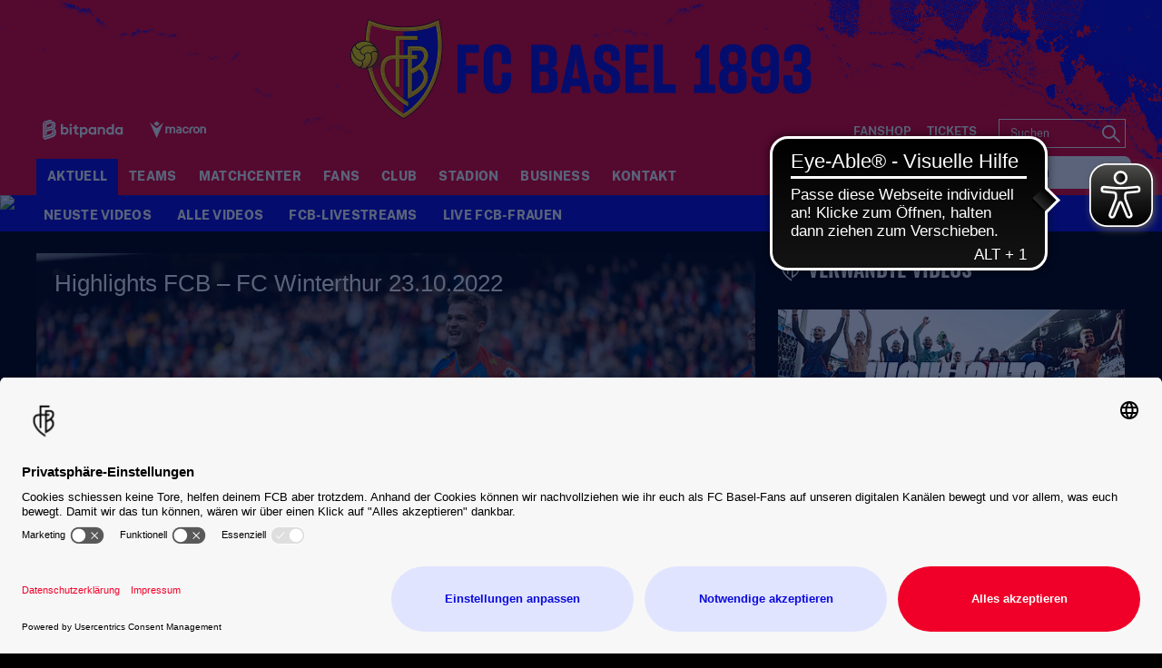

--- FILE ---
content_type: image/svg+xml
request_url: https://www.fcb.ch/fileadmin/_SYSTEM/Page/background_footer.svg
body_size: 164452
content:
<?xml version="1.0" encoding="UTF-8"?>
<!-- Generator: Adobe Illustrator 25.1.0, SVG Export Plug-In . SVG Version: 6.00 Build 0)  -->
<svg xmlns="http://www.w3.org/2000/svg" xmlns:xlink="http://www.w3.org/1999/xlink" version="1.1" id="Ebene_1" x="0px" y="0px" viewBox="0 0 362.1 1383.1" style="enable-background:new 0 0 362.1 1383.1;" xml:space="preserve">
<style type="text/css">
	.st0{fill:#F00028;}
</style>
<path class="st0" d="M324.4,803.4c0,0.1,0.3,0.1,0.4,0.2c0.1-0.2,0.1-0.4,0.2-0.6l-0.5-0.2C324.4,803,324.4,803.2,324.4,803.4z"></path>
<path class="st0" d="M26.7,684.2c0.1,0.3,0.2,0.5,0.4,0.8c0-0.5,0-0.9,0-1.4L26.7,684.2z"></path>
<path class="st0" d="M25.9,681.6c-0.1,0.2-0.2,0.3-0.2,0.5c0,0.1,0.1,0.1,0.1,0.2c0,0,0-0.1,0-0.2C25.9,682,25.9,681.8,25.9,681.6z"></path>
<path class="st0" d="M24.9,539.2c0,1.2,0,2.3,0.1,3.4c0,0,0,0.1,0.1,0.2c-0.1-0.7,0-1.5,0.4-2.2C25.4,540.1,25.2,539.6,24.9,539.2z"></path>
<path class="st0" d="M27.8,539.7v-0.5c-0.1,0.1-0.2,0.1-0.3,0.2C27.6,539.5,27.7,539.6,27.8,539.7z"></path>
<path class="st0" d="M30.3,533c0,0.3,0,0.7,0,1c0.1,0,0.2-0.1,0.3-0.2c0,0.9-0.1,1.8-0.3,2.7l0,0v0.9  C32.5,540.8,31.5,533.6,30.3,533z"></path>
<path class="st0" d="M24.9,539.2L24.9,539.2c0-0.1,0-0.1,0-0.2V539.2z"></path>
<path class="st0" d="M28,539.1c0,0-0.1,0-0.1,0v0L28,539.1z"></path>
<path class="st0" d="M26.6,539.2C26.6,539.2,26.6,539.2,26.6,539.2c0-0.2,0-0.3,0-0.4c0,0,0,0.1,0,0.2S26.5,539.1,26.6,539.2  L26.6,539.2z"></path>
<path class="st0" d="M31.4,529.9c-1.1-1.1-0.8-2.3-1.6-1.7c0,0.6,0,1.2,0,1.8c0.8,2.3,0.5,0.5,1.6,1.7  C31.4,531.1,31.4,530.5,31.4,529.9z"></path>
<path class="st0" d="M30.4,534c-1.3,0.5-2-1.2-3-1.7C28.4,532.8,29,534.5,30.4,534z"></path>
<path class="st0" d="M25.6,698.7c0,2,0,4,0,5.9l0,0C25.7,702.7,25.6,700.7,25.6,698.7z"></path>
<path class="st0" d="M27,533.9c-0.2,0-0.4,0-0.5,0.1c0.9,1.5,0.2,2.2-0.1,3.1c0.1,0.7,0.2,1.2,0.2,1.7  C27.1,537.2,27.3,535.5,27,533.9z"></path>
<path class="st0" d="M33.3,516.6c0,0.9,0,1.8,0.1,2.7l1.2,1.2c0-0.6,0-1.2-0.1-1.8C34,518.1,33.9,517,33.3,516.6z"></path>
<path class="st0" d="M26.6,539.2c0,0.2,0,0.3,0,0.4C26.6,539.5,26.6,539.3,26.6,539.2z"></path>
<path class="st0" d="M35.7,589.7c0-0.8-0.1-1.6-0.1-2.4l0,0L35.7,589.7L35.7,589.7z"></path>
<path class="st0" d="M26.1,578.8c0,0.3-0.1,0.6-0.2,0.9C26,579.4,26,579.1,26.1,578.8L26.1,578.8z"></path>
<path class="st0" d="M32.4,600.2c0.1-2.4,0.2-4.7,0.3-7.1v-0.1l0,0c0-0.6,0.1-1.1,0.1-1.7c0.2-2,0-4-0.6-5.9  c-0.3-0.8,0.4-2.1,0.7-3.5c1.8,1.5,1.5,3.2,1.6,4.7c0.3,0.4,0.7,0.6,1.1,0.6c0-0.7-0.1-1.3-0.1-2c0.6,3.5,0.6,0.7,0.6-2.9  c-0.1,1.5,0.2,4.2-1.2,1.8c0.5-0.7,0.1-4.2,1.2-3c0-3.4,0.1-7,0.7-6.4c-0.1-0.2-0.2-0.5-0.3-0.8c-0.9-0.9-1.8-0.8-2.7-1.8  c0-0.1,0-1.6,0-1.7c-0.6-1.4-2.1-1.4-2.8-2c-0.3,3.3,2,3.5,2.2,6.4c-1.1,1.3-1.7-2.5-2.9-3.7c-0.5,2.7,1.2,2.8,0.9,5.2  c0,3.7-2.1,1.2-2.7,3.2c-0.7-4.5,1.3-0.9,1.1-4c-0.3-1.3-0.8-2.4-1.7-3.4c0.6,4-1.2,0.8-1.1,3.1c0.6,1.1,0.9,2.3,0.9,3.5  c-0.1-0.4-0.3-0.8-0.5-1.1v8.5c-0.5-4.8-1-6.9-1.9-2.7c0,0.3,0,0.5-0.1,0.8c0.2,0.4,0.4,0.7,0.5,1.1c0.1,1.7-0.2,2.1-0.6,1.7  c0,0.4,0,0.8,0,1.2c0.1,0.3,0.1,0.6,0.2,0.8l0,0c0.2,0.8,0.5,1.5,0.8,2.2c0.1-0.1,0.2,0.2,0.4,0.9c1.2,2.5,1.9,5.1,2.1,7.8  c1.4,1.3,2.3-0.1,3.3,0.7c0.3,0.4,0.5,0.8,0.7,1.2c0-0.2,0-0.3,0-0.5C32,600.7,32.1,600.4,32.4,600.2z M34.7,577.2  c-0.7-3.1,1.7-0.8,1.2,1.2L34.7,577.2z"></path>
<path class="st0" d="M34.8,588.9c0.4,1.4,0.7,2.7,1,4.1c0-1.1,0-2.2-0.1-3.4C35.4,589.5,35.1,589.2,34.8,588.9z"></path>
<path class="st0" d="M35.9,596.5c0,0.9,0,1.7,0,2.6l0.1,0C36,598.2,35.9,597.3,35.9,596.5z"></path>
<path class="st0" d="M29.5,630.5c0.1-0.3,0.2-0.7,0.3-1c-0.4-0.7-1-2-1.6-2c0.2,4.7,2.1,8.3,0.2,8.6c0.3,0.4,0.6,0.7,1,1  C29.9,635,28.9,632.7,29.5,630.5z"></path>
<path class="st0" d="M25.4,577.3c-0.1,0-0.3,0-0.4-0.1l0.1,0.7c0.1-0.1,0.2-0.1,0.3-0.1S25.5,577.5,25.4,577.3z"></path>
<path class="st0" d="M29.1,403.7c-0.3-0.4-0.4-0.9-0.4-1.4c-0.4-0.4-0.8-0.7-0.7,1C28.4,403.7,29,404.7,29.1,403.7z"></path>
<path class="st0" d="M26.4,402.4v1.1C26.6,403.1,26.6,402.7,26.4,402.4z"></path>
<path class="st0" d="M31,388.2c0.7,1.5,1.5,4.5,2.1,3.4C32.8,387.9,31.3,384.9,31,388.2z"></path>
<path class="st0" d="M27.6,402c-0.5-0.9-0.9-1.9-1.2-2.8v1.9C26.9,402.2,27.4,403.3,27.6,402z"></path>
<path class="st0" d="M31.7,412.2c0-1.2,0.5-0.9,0.6-1.9C31.6,408.6,30.8,410.8,31.7,412.2z"></path>
<path class="st0" d="M27.2,515.9c0,0.9,0,1.8,0.1,2.7c0.5,0.4,1.1,1.4,1.2,0.4C27.9,518.1,27.7,516.8,27.2,515.9z"></path>
<path class="st0" d="M32.5,417.6c0,0.1,0.8,1.7,0.7,1.7c0.5-0.4-1.4-5.7-1.1-2.1C32.2,417.3,32.5,417.5,32.5,417.6z"></path>
<path class="st0" d="M34.8,411.3c-0.9-1.1-1.2-3-1.4-0.7C33.9,412.4,34.7,413.3,34.8,411.3z"></path>
<path class="st0" d="M35.5,416c0-0.7,0-1.4,0-2c-0.6-0.2-1.4-1.2-1.7-0.2C34.3,414.7,35.2,414.8,35.5,416z"></path>
<path class="st0" d="M40,209c-0.3,0.5-0.5,1-0.8,1.6c0.3,0.2,0.5,0.4,0.7,0.7C39.8,210.5,39.9,209.7,40,209z"></path>
<path class="st0" d="M28.4,378.8c-0.6-0.6-1-1.4-1.1-2.2c0.9,1.2,1.4,1.3,1.7,0.3c-0.5-0.5-0.8-1.1-1-1.8c0.2,0.4,0.7-1.6,0.6-1.4  c0.2-0.3,0.6,0,1,0.3c-0.8,1.2,0.4,3.5,0.8,5.5c0.7-1.1-0.5-3.3-0.5-6c1.1,0.8,1.3,3.1,2.5,3.8c0.2-2.6-1-3-1.1-4.9  c1.2-0.3,0.1-2.5-0.2-5.6c1.5,3,1.4,3.2,3.1,4.5c-0.6-3.4,0-3.5-0.5-6c-1.4,0.5-1.4,0.9-3.7-2.5c0.6,4.6-1.8-2-1.7,0.7  c1.6,3.3-0.7,1.1-0.6,1c-0.2,1.1,0.7,3.3,0.1,2.8c-1-0.6-0.8-3.2-1.7-3.9c0,2.6,0.1,5.3,0.1,8c0.6,0.7,1,1.6,1.1,2.5  c-0.3-0.1-0.7-0.7-1.1-1.3c0,2.1,0,4.1,0.1,6.2C27.2,380.5,28.8,382.3,28.4,378.8z M27.5,370.5c-0.1-2.1,0.2-2.6,1-1.5  C28.6,371.1,28.3,371.6,27.5,370.5z M30.2,371.1c-0.1-1.6,0.3-1.2,0.3-2.4C31.2,369.1,31.1,373.5,30.2,371.1z"></path>
<path class="st0" d="M39.1,210.6c-0.1,0.3-0.3,0.6-0.4,0.9C38.8,211.1,39,210.9,39.1,210.6C39.1,210.6,39.1,210.6,39.1,210.6z"></path>
<path class="st0" d="M41,210.2c2.1,2.7,2.1-2.6,2.9-4.9c-0.4-0.7-0.6-1.5-0.6-2.4c0.6-1,1.2-2,1.8-3c-1.3,2-2.6,4.2-3.8,6.4  c0.2,0.9,0.5,1.9,0.8,2.8C42,210.4,41,208.3,41,210.2z"></path>
<path class="st0" d="M40,208.9c0,0,0,0.1,0,0.1c0.3-0.6,0.6-1.2,1-1.9L40,208.9z"></path>
<path class="st0" d="M25.9,348.8c-0.1-8.2-0.2-16.2-0.4-23.9C25.7,332.6,25.8,340.6,25.9,348.8z"></path>
<path class="st0" d="M26.6,316.3c0,2,0.3,3.4,1.1,4.1C27.9,318.1,26.9,317.7,26.6,316.3z"></path>
<path class="st0" d="M35.5,420.1L35.5,420.1c0,2.1,0,4.2,0,6.3l0,0C35.6,424.4,35.6,422.3,35.5,420.1z"></path>
<path class="st0" d="M32.8,380.4c-0.7-2.1-1.2-3.9-1.7-2c1.3,2.3-0.6,4.4,0.5,6C31.8,382.1,33,383.8,32.8,380.4z"></path>
<path class="st0" d="M35.8,457.3l0.1,2c0.1-0.5,0.2-1.1,0.3-1.6C36.1,457.6,36,457.4,35.8,457.3z"></path>
<path class="st0" d="M35.5,461.5c-0.1,0.7-0.3,1.3-0.4,1.8C35.3,462.8,35.4,462.2,35.5,461.5z"></path>
<path class="st0" d="M32.2,505.1c0-0.6,0-1.2,0-1.8c-1-2.4-1,1.8-0.3,2.2C31.9,505.1,31.9,504.6,32.2,505.1z"></path>
<path class="st0" d="M35.9,459.5c-0.1,0.8-0.2,1.4-0.4,2C35.6,460.9,35.8,460.2,35.9,459.5z"></path>
<path class="st0" d="M33,494.9c0,0.6,0,1.2,0,1.8l0.8,0.8c0-0.6,0-1.2,0-1.8C33.5,495.4,33.3,495.1,33,494.9z"></path>
<path class="st0" d="M30.5,511c0.5,0.3,0.7-0.4,1.5,0.8c-0.6-2.6,0.9-2.2-0.1-3.5c-0.1,1.3-0.5-0.7-0.4-2.2  c-1.1-1.4-2.1-2.5-1.9,0.5c0.6,0.8,1.4,1.3,1.6,2.6c-1.7-2.3-0.4,1.8-1.1,1.4c-0.5-0.7-1.5-1.5-0.8,0c1.7,0.7,1.1,4.1,2.4,5.2  C32,513.3,30.7,512.8,30.5,511z"></path>
<path class="st0" d="M35,516c0-0.5,0-1.1,0-1.7c-0.2-0.6-0.5-1.2-0.8-1.8C33.8,514.5,34.6,515.9,35,516z"></path>
<path class="st0" d="M25.7,508.6L25.7,508.6c0-0.1,0-0.2,0-0.2C25.7,508.4,25.7,508.5,25.7,508.6z"></path>
<path class="st0" d="M27.1,511.5c-0.5-0.2-0.8-0.6-0.9-1.1l0,0c-0.2-0.5-0.4-1.1-0.4-1.6c0-0.1,0-0.1,0-0.2c0,0.6,0.1,1.3,0.1,1.9  c0.2,0.7,0.2,1.5,0.1,2.3c0.3,0.3,0.5,0.6,0.8,0.9C26.8,512.6,27.2,513,27.1,511.5z"></path>
<path class="st0" d="M33.9,418.4c0.7,2.4,1.1,2,1.6,1.8c0-0.6,0-1.1,0-1.7C34.7,417.3,33.9,416.5,33.9,418.4z"></path>
<path class="st0" d="M28.8,432.6c-1.2-3.1-1.3-2.7-2.4-4.6v2.5C27.5,431.5,28.5,435.6,28.8,432.6z"></path>
<path class="st0" d="M26.7,420.4c-0.1,0.1-0.2,0.2-0.3,0.3c0,1.1,0,2.3,0,3.5c0.5,0.5,1.2,2.2,1.5,2.1  C26.3,423.8,28.1,422.5,26.7,420.4z"></path>
<path class="st0" d="M30.9,420.1c1.1,1.5,2.2,2.5,2.5,1.1c-1.6-2.2-2.6-4.2-3.6-4.2c-0.1,0,0.2,2.5,0.1,2.8s-0.6-1.7-0.8-1.7  c-0.2,0.7-0.3,1.5-0.3,2.3C30.3,422.9,30.4,420.8,30.9,420.1z"></path>
<path class="st0" d="M33.8,483.6c0.1-0.4,0.5-0.1,0.8,0.1v-1.9c-0.7-0.6-1.1-1.3-1.2-2.2c0.3-1.1,0.7-0.9,1.2-0.1v-11.1  c-0.7-3.3-2.5-5.1-3.2-8.4c0.1-1.5,0.7-1.3,0.6-3.6c-1.3-2-1.1,1.4-1,4.1c-0.9-1.4-0.8,0.7-1.8-1.2c-0.3,4.1-1.1,6.6-1.1,11.7  c1.3,1.5,0.9,5,1.7,7.1c0.8,1.4,2.4,1.7,2.7,3.9c0.7,3.8-1.3-0.9-1,1.4c2.4,2.1-0.7,1.2,0.9,5.3C33.7,490.4,33.2,485.2,33.8,483.6z"></path>
<path class="st0" d="M33.8,424.3c0.8,0.5,1.3,2.9,1.8,4.6c0-0.8,0-1.7,0-2.5c-0.6-1.9-1-3.9-1.2-5.8C34,421.4,34.1,423.6,33.8,424.3  z"></path>
<path class="st0" d="M26.6,416.7c0,0.3,0,0.7-0.2,1v1.5C27.2,421.1,27.3,417.2,26.6,416.7z"></path>
<path class="st0" d="M26.3,434.8c0.1,0.2,0.3,0.4,0.4,0.6c-0.1-0.9-0.2-1.8-0.4-2.6C26.3,433.4,26.3,434.1,26.3,434.8z"></path>
<path class="st0" d="M30.1,441.1l1.1,1.3c0-0.9,0-1.8-0.1-2.7C30.3,438.6,29.9,439.1,30.1,441.1z"></path>
<path class="st0" d="M35.4,433.3c0-0.6,0-1.2-0.1-1.8l-0.5-0.6c0.1,0.7,0.1,1.4,0.2,2L35.4,433.3z"></path>
<path class="st0" d="M26.9,577.3c-0.6-0.6-1-1.3-1.1-2.2c0.9-0.9-0.1-2.9-0.5-4.8c0,0-0.1,0-0.1,0l0,0c0,1.2-0.1,2.5-0.1,3.8  c0.4,1.3,0.7,2.6,0.9,3.8c0.1,0,0.2,0.1,0.3,0.1c0,0.2-0.1,0.5-0.1,0.8s0,0.4,0.1,0.6c-0.1,0.1-0.1,0.2-0.2,0.3  c0.5-0.8,0.9-1.7,1.1-2.7L26.9,577.3z"></path>
<path class="st0" d="M50.7,909.6L50.7,909.6c0-0.2,0.1-0.4,0.1-0.6C50.8,909.3,50.8,909.4,50.7,909.6z"></path>
<path class="st0" d="M182.2,1380.8l-2.1-0.1c0,0.8,0,1.6-0.1,2.3c0.8,0,1.5,0.1,2.2,0.1L182.2,1380.8z"></path>
<path class="st0" d="M180,1376.9L180,1376.9c0.1,0.7,0.1,1.7,0.2,2.9l0,0c0.7,0.1,1.4,0.3,2.1,0.5v-3.4  C181.5,1376.8,180.8,1376.8,180,1376.9z"></path>
<path class="st0" d="M1.2,1145.8c0.3,0,0.6,0,0.9,0.1c0-0.9,0.4-1,0.5-1.7C1.8,1144.1,1,1143.8,1.2,1145.8z"></path>
<path class="st0" d="M3.4,1148.6c-1,1.6-0.6,3-1.4,3.5s-0.5-1.3-1.3-0.1c0.3-0.4,0.7,2,0,1.8c-0.3-0.8-0.6-1.6-0.7-2.5v8  C2.1,1156.1,3.3,1152.5,3.4,1148.6L3.4,1148.6z"></path>
<path class="st0" d="M12.6,1120.1c0-1.2,0-2.5,0-3.8v0.5c-0.3-0.2-0.7-0.4-0.9-0.2c-0.1,0.5-0.1,1.1-0.2,1.7c0.3,0,0.8,0.1,1.1,0.1  C12.6,1119,12.6,1119.5,12.6,1120.1z"></path>
<path class="st0" d="M11.7,1127.2c0.4,0.3,0.6,0.6,0.9,1c0-2,0-4,0-5.9C12,1123.8,11.7,1125.5,11.7,1127.2z"></path>
<path class="st0" d="M11.3,1119.6c0-0.4,0.1-0.8,0.1-1.2l0,0C11.4,1118.7,11.4,1119.2,11.3,1119.6z"></path>
<path class="st0" d="M12.7,1148.5c0-0.2,0-0.4,0-0.7V1148.5c-0.1-0.1-0.1-0.1-0.1-0.1l0,0v0.1L12.7,1148.5z"></path>
<path class="st0" d="M9,1171.3c-0.9,0.5-1.6,1.6-2.1-0.1c2,0-0.8-2.1,0.1-5.3c-0.6-0.2-1.6,0.2-1.7-1c0.5-1.6,1.7-1.8,2.2-3.4  c-0.6-2-1.1,1.1-1.3-1c1.2-0.6,1.9-2.2,2.8-3.6v-13.3c-0.3-0.3-0.7-0.2-1.2,0.1c0.2-1,0-2-0.4-2.9c-0.1,0.2-0.3,0.5-0.3,0.7  c-0.7,2.8-0.9,6.9-1.8,9.2c1.2,0.1-0.1,0.8,0.1,2.7c1.3,0.8,0.6-3,2.2-1.6c0,2.7-1.6,2.1-2.7,2.4c0.1-0.6,0.1-1.3-0.2-1.8  c0.3,11.1-2.1,13.9-4,18.1c-0.1,7.2-0.5,7.4,0,14.1c-0.4,0.3-0.7,0.4-0.9,0.3v17.3c2.9-1.6,5.9-2.9,9-4.2L9,1171.3z M6.9,1146.3  c-0.5-0.4-0.3-2.4,0-2.7C7.9,1142.9,8,1147,6.9,1146.3L6.9,1146.3z M6.8,1180.1c0-0.6,0-1.2,0-1.8l0.8,0.1c0,0.6,0,1.2,0,1.8  L6.8,1180.1z"></path>
<path class="st0" d="M7.1,1141.6c0,0,0,0,0-0.1c0.1-0.3,0.1-0.6,0.2-0.9C7.3,1140.8,7.2,1141.2,7.1,1141.6z"></path>
<path class="st0" d="M27.5,710.6c-0.1-0.3-0.2-0.6-0.3-0.9c-0.2,0.3-0.4,0.6-0.5,1c0,0.3,0,0.7,0,1c0.1,0.3,0.3,0.5,0.6,0.7  C27.6,711.9,27.7,711.2,27.5,710.6z"></path>
<path class="st0" d="M25.9,801.5L25.9,801.5c0-0.5,0-1,0-1.5C25.9,800.5,25.9,801,25.9,801.5z"></path>
<path class="st0" d="M12.8,1151.1c-0.4-0.2-0.9-0.1-1.2,0.2c0.1,4.3,0.4,6.4,1.3,2.9C12.8,1153.1,12.8,1152.1,12.8,1151.1z"></path>
<path class="st0" d="M12.1,1101.7l0.4,0.1v-7.4c-0.1,0.1-0.3,0.3-0.5,0.3C12.2,1096.8,12.2,1099.1,12.1,1101.7z"></path>
<polygon class="st0" points="10.9,1100.7 11.6,1111.6 10.9,1100.7 "></polygon>
<path class="st0" d="M11.9,1101.6c-0.7-3.5-0.7-8.6-1.5-8l0.2,3.7c0.2,0,0.5-0.1,0.7-0.2c-0.1,0.9-0.4,1.3-0.5,2.3l0.1,1.2  C11.1,1101.1,11.5,1101.4,11.9,1101.6z"></path>
<path class="st0" d="M25.9,801.5c0,0.4,0,0.8,0,1.2c0.3-0.1,0.6-0.3,0.9-0.4C26.6,801.8,26.3,801.6,25.9,801.5z"></path>
<path class="st0" d="M35.3,825.2c-0.3-3.3-0.4-6.6-0.7-8.3c0,0.1,0,0.4,0,0.6v-21.8c-1,1.1-1.6,2.5-1.7,4c0.3,3.8,0.6,7,0.6,11.2  c-0.9,0.9-0.7,4.5-2.8,2.7c0.5,2.3,0.8,4.7,1,7.1c0.2,0,0.3,0,0.5,0c0.6,3.7-0.1,2.9,0.5,7.8C34.3,829.8,34.3,825.9,35.3,825.2z"></path>
<path class="st0" d="M144.9,31.7l0.4-0.6l0,0C145.2,31.4,145.1,31.4,144.9,31.7z"></path>
<path class="st0" d="M178.7,24.2v0.1h0.1C178.8,24.2,178.7,24.2,178.7,24.2z"></path>
<path class="st0" d="M117.6,38.4c0,0.2,0,0.2,0,0.2l0,0C117.6,38.5,117.6,38.4,117.6,38.4z"></path>
<path class="st0" d="M61.9,33.9c-0.4,0-0.8,0-1.1,0c0,0.5,0,1,0,1.5c0-0.5,0.1-0.9,0.1-1.5C61.2,33.9,61.5,33.9,61.9,33.9z"></path>
<path class="st0" d="M60.5,74.5L60.5,74.5c0-1.6,0-3.1,0-4.8C60.5,71.2,60.5,72.8,60.5,74.5z"></path>
<path class="st0" d="M55.2,164.9c-0.3,1.3-0.6,2.7-0.9,4.2c0.3-1.5,0.6-2.7,1-4.1C55.2,165,55.2,165,55.2,164.9z"></path>
<path class="st0" d="M335.6,658.2c0,0.2,0,0.3,0,0.4c0.1,0.9,0.2,1.8,0.3,2.5c0,1.3-0.1,2.7-0.1,4c0-3,0.1-5.9,0.3-8.8  C335.9,657,335.7,657.6,335.6,658.2L335.6,658.2z"></path>
<path class="st0" d="M333.5,421.6c-0.1,4.8-0.3,9.4-1.9,9.6c-0.1-0.3-0.4-0.6-0.7-0.8c0,0.5,0,1.1,0,1.6c0,1.1,0.4,2.2,1,3.1  c-0.2-0.1,0.6-2.1,0.6-2.1c0.5-1.9,0.8-2.4,1.1-0.3l0,0v-10.1c0,0-0.1,0.1-0.1,0.1C333.5,422.3,333.5,422,333.5,421.6z"></path>
<path class="st0" d="M329.3,432.9c-0.7-0.3-0.7,2.1-0.9,4.1C328.9,436.1,329.5,436.2,329.3,432.9z"></path>
<path class="st0" d="M329.8,430.2c-0.2,0-0.4,0-0.6,0l0,0c0,0.2,0,0.4,0,0.6C329.4,431,329.6,430.7,329.8,430.2z"></path>
<path class="st0" d="M328.6,430.8h-0.8c0,1,0,2.1-0.1,3.1C328,432.8,328.7,433.6,328.6,430.8z"></path>
<path class="st0" d="M333.5,432.7L333.5,432.7c-0.1,0-0.2,0.1-0.3,0.2C333.3,432.8,333.4,432.7,333.5,432.7z"></path>
<path class="st0" d="M333.6,421.8v-3l-0.1,2.9C333.5,421.7,333.6,421.7,333.6,421.8z"></path>
<path class="st0" d="M332.9,466.3c-0.1-0.6-0.2-1.3-0.4-1.9C332.7,465,332.8,465.7,332.9,466.3L332.9,466.3z"></path>
<path class="st0" d="M333.6,440.6v-1.5c-0.1-0.5-0.4-2-0.5-3.3c0,0.3,0.1,0.5,0.1,0.8C333.2,437.9,333.3,439.3,333.6,440.6z"></path>
<path class="st0" d="M336.1,656.4c0,0,0-0.1,0-0.1C336.1,656.3,336.1,656.4,336.1,656.4z"></path>
<path class="st0" d="M332.6,464.4c0,0,0-0.1,0-0.2S332.6,464.3,332.6,464.4C332.6,464.4,332.6,464.4,332.6,464.4z"></path>
<path class="st0" d="M336.7,565.9c0-0.8,0-1.5,0.1-2.3l-0.2,2.2L336.7,565.9z"></path>
<path class="st0" d="M334.1,724L334.1,724c0,0.7-0.1,1.4-0.1,2C334,725.4,334,724.7,334.1,724z"></path>
<polygon class="st0" points="334.4,657.8 334.4,657.8 334,663.9 "></polygon>
<path class="st0" d="M334.7,650.8c0,0.7,0,1.4,0,2.3C334.7,652.2,334.7,651.5,334.7,650.8z"></path>
<path class="st0" d="M334.6,737.8c0,0,0-0.1,0.1-0.1v-1.2C334.6,736.9,334.6,737.4,334.6,737.8z"></path>
<path class="st0" d="M335.1,1009.4v-0.3c0,0-0.1,0.1-0.1,0.1C335,1009.3,335.1,1009.3,335.1,1009.4z"></path>
<path class="st0" d="M334.4,741.5c0,0.1,0,0.1,0,0.2c0.1-1.3,0.1-2.6,0.2-3.9l-0.2,3.5C334.4,741.4,334.4,741.4,334.4,741.5z"></path>
<path class="st0" d="M335,1022.2C335,1022.2,335,1022.2,335,1022.2L335,1022.2z"></path>
<path class="st0" d="M335.5,861.2c0,1.3,0,2.5-0.1,3.7C335.5,863.8,335.5,862.5,335.5,861.2z"></path>
<path class="st0" d="M336.1,741.6c0,0.1,0,0.2,0,0.2v-0.5C336.1,741.4,336.1,741.5,336.1,741.6z"></path>
<path class="st0" d="M239.2,7.4l0.7,1.6C239.9,9,241.7,7.8,239.2,7.4z"></path>
<path class="st0" d="M242.5,39.3c0.2,0,0.5,0.1,0.7,0.1C243,39.4,242.8,39.3,242.5,39.3L242.5,39.3z"></path>
<path class="st0" d="M220,5.8V5.7h-3.1l1.3,0.6L220,5.8z"></path>
<path class="st0" d="M211.9,8.9l3.4,0.3c0.7-0.3-3.6-0.3-4-1.7l-0.2,1.4c-0.8-0.8-1.9-1-2.9-0.6l-0.7,0.2c-0.1,0-0.2,0-0.4,0  c-0.2,0-0.5-0.3-0.7-0.9l-1.7,1.6c-0.7-1.3,1.2-2.7,0.9-4.5c-1.3-0.3-3.3,0.3-3.5-0.7c-1.5-0.1,1.3,0.7,0,1.5c-4-0.7-3.9-5.5-8-4  v0.4c-1.2,0.4-2.6,0.1-3.6-0.8l1.1,0l-1.6-0.5l0.1,0.3c-0.9-0.8-1.9-1.3-4-0.3c0.2,0.6,0.5,1.1-0.2,1.3c-0.7-0.6-1.6-0.9-2.5-0.8  c-0.1,0-0.2-0.1-0.2-0.2c-0.2,0-0.3,0.1-0.5,0.2c-0.9,0-1.8,0.2-2.8,0.2c0.1,0.8,0.1,1.6,0.1,2.3c0.9-0.1,1.8-0.1,2.8-0.2  c-0.1,0.2-0.1,0.3-0.2,0.4c-0.8,0.3-1.7,0.5-2.6,0.6l0,0c0,1.1-0.1,2.2-0.2,2.8l0,0c1.5,0.3,3.4-0.2,4.8,0.1l-1.8-1.9  c-0.3-0.9,0.9-0.4,1.5-0.6l1.7,3.6c-0.2-0.7,0.5-1.1,1.2-1c-1.2-0.6-2.7-0.8-1.3-2c1.1-1.7,3.3,0.1,4.9,0.2c-0.5-0.3,0.6-1,1.1-1.4  l-2.2-0.7c2.2,0.4,4.4,1.3,5.4,2.6c0.2-0.5,0.6-1,1-1.5c0.9,0.4,3.5,0.3,4.7,1.3c0.3,2.9-5.6-1.3-5.6,2.8c0.9,0,2.7,1.5,4.2,1.6  l-1.6-2.2c1.6-0.2,3.6,1.1,3.6,2.6l0.4-1.6c1.8-0.4,2.8,1.1,3.8,1.7c-0.2-0.3-0.2-0.9-0.5-1.1l1.8-0.4c0.1,0.3,0.2,0.5,0.3,0.8  c0,0.2,0.1,0.3,0.3,0.4l0.5,0.4c0.8,0.6,1.8,0.9,2.8,1C213.3,11.7,209.8,9.8,211.9,8.9z"></path>
<path class="st0" d="M326.5,421.4h0.5c0-0.7,0-1.4,0-2.1c-0.2,0-0.3,0-0.5,0C326.5,420,326.5,420.6,326.5,421.4z"></path>
<path class="st0" d="M219.3,22.6l-0.6-0.8C218.4,22.1,218.4,22.5,219.3,22.6z"></path>
<path class="st0" d="M210.7,21.8l2.6-0.4c0-0.8-1.6-0.1-1.4-1.2c1.8,1.2,4.9,1.4,6.2,0.7l0.6,0.9c0.4-0.3,0.7-0.7,1-1.1  c-3.8-2.4-5.3,0.9-8.4-1c-0.6,0.2-0.2,0.6-0.2,0.9c-1,0.4-2.1,0.5-3.2,0.3v1.2c0.6-0.1,1.2,0.1,1.6,0.6c-0.1-0.1,0-0.3-0.2-0.5  c1-0.2,1.3,0.6,1.8,0.8C210.8,22.9,210.9,22.3,210.7,21.8z"></path>
<path class="st0" d="M225.6,1364.6c0,0.1,0,0.1,0,0.2l0,0C225.6,1364.8,225.6,1364.7,225.6,1364.6z"></path>
<path class="st0" d="M244.2,3.7c-0.2,0.3,0.1,0.5,0.5,0.8c0-0.2-0.1-0.5-0.1-0.7C244.5,3.7,244.4,3.7,244.2,3.7z"></path>
<path class="st0" d="M221,21c0.4,0.4,1.1,0.6,0.9,1.1c0.6-0.6,3.1-0.5,2.4-1.8l0.4-0.3C223.2,20.2,220.8,19.3,221,21z"></path>
<path class="st0" d="M199.2,27.3c0-0.6-0.2-0.7-0.2-1.1h-0.4v1.1H199.2z"></path>
<path class="st0" d="M196.9,18.4c-1-0.3-0.8,3.6,0,3.3C197,20.6,197,19.5,196.9,18.4z"></path>
<polygon class="st0" points="234.1,26.1 235.9,22.6 233,24.4 "></polygon>
<path class="st0" d="M245,3.8c0,0.3,0,0.6,0,0.8c0.3,0.2,0.6,0.4,0.8,0.6l3.2-1.8C245.9,2.4,247.3,4.1,245,3.8z"></path>
<path class="st0" d="M231.9,23.8c0.1-1.7-3.3-0.5-3.3-1.1c-0.7,0.5-3.1-0.2-3.4,0.6C226.3,24.3,230.7,23.7,231.9,23.8z"></path>
<path class="st0" d="M330.1,398.2c-0.4-0.3-0.5,1-0.8,1.1c0,0.7,0,1.4,0,2.1h0.8C330,400.3,330,399.2,330.1,398.2z"></path>
<path class="st0" d="M324.9,391.4v2.5C325.8,394.1,325.1,391.5,324.9,391.4z"></path>
<path class="st0" d="M328,1060.7l-1.1-0.3C326.5,1062.3,328.6,1063,328,1060.7z"></path>
<path class="st0" d="M325.3,399.1c0.2-2.1-0.1-2.5-0.4-2.9v4.5C325.1,400.5,325.2,400.1,325.3,399.1z"></path>
<path class="st0" d="M325.2,407.6v2.1c0.5,0.5,0.5-1.5,0.6-3.1C325.5,406.8,325.5,407.6,325.2,407.6z"></path>
<path class="st0" d="M225.6,1364.8c0,0.2-0.1,0.4-0.1,0.5h0.1C225.6,1365.2,225.6,1365,225.6,1364.8z"></path>
<path class="st0" d="M328.3,409.9c-0.6,0.3-0.6,2.8-0.3,4.2C328.7,413.2,328.3,412.5,328.3,409.9z"></path>
<path class="st0" d="M332.7,400.3c0.2,5-0.2,5-0.4,7.5c0.2,0.7,0.3,1.4,0.2,2.1c-0.2,0.3-0.3,0.7-0.3,1.1c-0.1,2.5,0.3,1.4-0.3,3.2  c0.5,2.2-0.2,4.2-0.4,6.3c-0.5,0.3-0.5-1.4-0.7-2.1c-0.7,0.3-1.1-0.4-1-3.2c0.7-0.1,1.4-0.2,1.4-3.2c-0.3-0.1-0.7,0.2-0.8-1  c0.9-0.6,1.4-5.9,0.7-7.4c-0.7,1-0.6,0.3-1.6,1c-0.5-0.4-0.1-4.1-1-3.2c-0.1,4-0.4,3-0.1,6.4c1.1-0.8,1.3,1.7,1.2,5.4  c-0.6,0.7-0.7,5.7-0.4,8.5c0.3-0.5,0.7-1,1-1.5c-0.1,0.1-0.1,0.2-0.2,0.2c0-0.3,0.1-0.7,0.2-1c0,0.5,0.1,0.9,0.2,1.2  c0.9,1.9,1,6.6,1.7,9.1c0.1-5.1-0.5-12.2,1.5-11.2v-20.4C333.1,398.1,332.7,398.6,332.7,400.3z"></path>
<path class="st0" d="M331.1,401.4c0.7,0.2,0-8,0-2.2C331.1,400,331.1,400.7,331.1,401.4z"></path>
<path class="st0" d="M318.2,774.2c0-2.2-0.7,0.5-1.1-0.3C316.9,775.7,318,774.3,318.2,774.2z"></path>
<path class="st0" d="M225.4,1365.4L225.4,1365.4h-0.3C225.3,1365.4,225.4,1365.4,225.4,1365.4z"></path>
<path class="st0" d="M269.4,1053.8c0,0.5,0,1,0,1.6l0.6,0.4c0-0.5,0-1,0-1.6L269.4,1053.8z"></path>
<path class="st0" d="M223.2,398.9c0.8-0.2,0.6-3.3-0.1-3C223.3,397.3,223,397.7,223.2,398.9z"></path>
<path class="st0" d="M219.5,409.2l0.5-0.3c-0.1-0.5-0.1-1-0.2-1.4l-0.5,0.3C219.4,408.2,219.5,408.7,219.5,409.2z"></path>
<path class="st0" d="M215.4,389.5c-0.2-1.2-0.1-3.7-0.8-2.6C214.7,388.5,214.9,389.5,215.4,389.5z"></path>
<path class="st0" d="M211.9,389.5c-0.1-1-0.2-1.9-0.3-2.9C210.7,386.8,210.9,390.5,211.9,389.5z"></path>
<path class="st0" d="M34.2,742.5c0.5-3.3,1-6,1.4-8.6c-1.1-0.7-1.7-2-1.5-3.3c-0.3,2.4-0.2,4.9-1.4,7.2c-0.5,0.9-0.2,2.3,0,3.4  C32.8,741.7,33.6,742,34.2,742.5z"></path>
<path class="st0" d="M35.9,732.2c0.1-0.8,0.3-1.7,0.3-2.5c0-0.1,0-0.3,0-0.4c-0.6,0-1.2,0.9-2.1,1c0,0.1,0,0.2,0,0.3  C35,730.8,35.6,731.5,35.9,732.2z"></path>
<path class="st0" d="M48.3,740.5c0-0.2,0-0.3,0-0.5s0-0.2,0-0.3l-0.1-0.2c-0.1,0.2-0.2,0.4-0.3,0.7  C47.9,740.3,48.1,740.4,48.3,740.5z"></path>
<path class="st0" d="M52.1,752.1c-0.4,2.3-0.3,4.5,0.1,6.8c0.7-0.6,1.5-1,1.5-1.3c-0.1-1.6-0.3-3.2-0.6-4.8  c-0.1,0.1-0.3-0.1-0.4-0.4l-0.2-0.1v3.9c-0.1,0.5-0.2-1.2-0.2-4L52.1,752.1z"></path>
<path class="st0" d="M42.9,630c-0.8-5-2.7-8.2-2.6-11.8c-0.9-0.4-2-0.2-2.7,0.4l0,0c0,4.2-0.1,8.7-0.1,13.2c0.4,0.3,0.7,0.8,0.8,1.3  c0.1,0.8-0.2,1.2,0.8,1.8s1.3,2,2.1,3.4c0.4-1.2,0.7-2.4,0.9-3.6C42.3,633.1,42.6,631.5,42.9,630z"></path>
<path class="st0" d="M48.2,739.5l0.1-0.1l-0.1-0.1C48.1,739.4,48.2,739.4,48.2,739.5L48.2,739.5z"></path>
<path class="st0" d="M48.1,739.3l-1.3-3.6C46,738.1,46,738.1,48.1,739.3z"></path>
<path class="st0" d="M35.3,763.5c0.1-0.3,0.4-0.5,0.4-0.8c0-0.3-0.2-0.6-0.3-0.8l-0.3,0.4c0,0.4,0.1,0.7,0.1,1.1L35.3,763.5z"></path>
<path class="st0" d="M28.6,791.4c1.9,1.8,1.6,1.1,3.8,2.2v0.3c0.3-3.2,0.3-6.4-0.2-9.6c2-0.4,2.8,2.9,4.9,1.8c0-1.4-0.1-2.9-0.2-4.3  c-0.8,1.3-0.7,2.9-1.5,4.3c-1.6-1.9-2-4.6-1.1-6.9c0.6-2,0.8-4.2,0.3-6.2c0,0.6,0,1.2-0.1,1.8v-2.2c-0.7,1-1.2,1.8-2,2.9  c-1-1.7-1.1-3.8-0.2-5.5c1.2-2.8,1.7-5.8,1.4-8.8l-1.3-0.8c-0.1-1.9,0.3-3.7,1.1-5.4c0-0.7-0.1-1.5-0.3-2.2c-0.3-1-1.4-1.6-2.4-1.4  c-0.6,0.1-1.2,0.9-1.7,1.6c-0.3,0.4-0.3,1-0.2,1.4c1,2.6,0,4.9-1.4,7.1c-0.2,0-0.3,0-0.4-0.1v5.5c-0.4-1-0.6-2.3-0.5-6.3  c-1.1,10.2-0.5,25-0.7,37.7c0.7,0.5,1.3,1,1.8,0.4C26.5,796,28.3,793.3,28.6,791.4z"></path>
<path class="st0" d="M309.5,1318.4c0-0.1,0-0.2,0-0.4s-0.1-0.1-0.2-0.2C309.4,1318.1,309.4,1318.2,309.5,1318.4z"></path>
<path class="st0" d="M27.2,749.2c0-1.5-0.2-3-0.2-4.5v2.6c0-0.2,0-0.5-0.1-0.7c0,2,0,4.1,0.1,6.5v4.5  C28.5,754.9,27.3,752,27.2,749.2z"></path>
<path class="st0" d="M31.8,746.8c0.1-0.4-0.2-0.8-0.4-1.6c-0.4,0.6-0.8,1-0.9,1.4s0.3,0.8,0.5,1.2C31.3,747.4,31.8,747.1,31.8,746.8  z"></path>
<path class="st0" d="M54.4,719.3c-0.1,0.2-0.4,0.5-0.4,0.8s0.3,0.5,0.4,0.7c0.2-0.2,0.4-0.5,0.4-0.7S54.6,719.6,54.4,719.3z"></path>
<path class="st0" d="M307.5,1232.8c-0.8,2.5-0.8,2.5,0,7.3V1232.8z"></path>
<path class="st0" d="M55.1,713.8l-0.6,1.1l0.7,0.7c0.2-0.3,0.6-0.6,0.7-1S55.3,714.1,55.1,713.8z"></path>
<path class="st0" d="M301.2,1237.7c-1.6,0-1.5,2.7-1.4,4.4c0.3,5.2,0.7,10.4,1.1,16c0.3-4.5,0.8-8.5,0.9-12.6  C301.8,1243,301.6,1240.3,301.2,1237.7z"></path>
<path class="st0" d="M27,740.7v2.3c0-0.6,0.1-1.2,0.2-1.8C27.1,741.1,27.1,740.9,27,740.7z"></path>
<path class="st0" d="M39.2,734.3v-1.2c0.3-3.3,0.6-6.6,0.8-9.9c0-0.2-0.4-0.3-0.9-0.8c-0.5,3.3-1,6.3-1.3,9.4c0,0.5,0.2,0.9,0.5,1.3  c0.1,0.1,0.6-0.1,0.9-0.1c0,0.4-0.1,0.8-0.1,1.2L39.2,734.3z"></path>
<path class="st0" d="M273.1,1358.8c-0.1,1.8-0.3,3.6-0.4,5.3c0.1,0.5,0.1,1,0.3,1.7h-0.1c0.4,0,0.8,0,1.2,0l18.4,0.1l4.2-0.1  c-0.9-2.2-2-8-1.7-9.7c1.1,4.7,1.4,6.2,2.1,9.6l11.1-0.3c0.4-1.4,0.1-2.9-0.8-4c-0.4-0.5,0.1-1.7,0.4-2.6c0.6-1.7,1.3-3.3,1.9-4.7  l-3.4-6c0.2-0.2,0.3-0.4,0.5-0.6c-0.7-1.7-1.2-5.6-1.7-8.7c0.8-1,1,2.5,1.3,4.5c0.3,0.3,0.6,0.1,0.8,1.2c-0.4,0-0.1,1.7-0.1,2.6  c1.5-1.7,2.4-3.9,2.4-6.2c0.1-1.6,0.6-3.1,1.3-4.5c2.6-6.3,2.7-7.7,0.6-13.2c0.9-3.7,1.8-7.2,2.7-11.1c2.7,3.4,2.2,7.2,2.5,10.8  c3.1-0.4,3.5-2.5,3.5-4.5c0.2-2.7,0.6-5.3,1.4-7.9v-4.4l-0.1-29.1v-7.4v-4.3l-0.1-7.9c-1.6-23.2-2-29.6-1.6-46.9  c-0.2-1.2-0.4-2.3-0.4-2.7s0.4-1.6,0.4-2.4c0-0.9,0-1.9,0.2-2.8c0.1-2.9,0.2-6.1,0.2-9.7c-0.3,1.5-0.4,3.4-0.7,1.3  c1.1-1.1,0.9-10.4,1-17.6c-0.1-0.6-0.3-1.2-0.5-1.7c-0.8-0.2-0.9,1.2-1.4-1.3c1-1.3-0.7-1.5-0.4-1c-0.1-0.2,0-1.4-0.1-1.7  c0-0.1-0.7-1-0.7-1.1c-1-2.3-1.4-1.4-2.2-2.4c0-4.5-0.4-9-1.3-13.4c0.4,0,1,0.5,1-0.4s-0.2-2.2-0.2-3.3c-0.7-0.6-1-2.1-1.8-2.3  c-0.6-5.1-0.5-6.4-1-10.7c-1.1-1.2-1.9-2.9-3.1-3.7c-0.1,2,0,4.7-0.6,5.3c0.7,1.8,1-0.7,1.4,2.2c-1.2,1.3-0.2,5.6-0.4,8.6  c-0.1,1.3-1.1,0.8-0.4,3c-0.9,1.3-1.9-2.4-2.6-1.1c-1.3-5.6,0.3-9.3-1.8-12.8c0.3-1.8,1.3,1.4,1.3-0.3c-0.4-2.2-2.5-6.1-1.1-6.8  c0.2,0.9,0.4,1.9,0.8,2.7c0.4-0.2-0.2-2.3-0.1-2.4c0.3-1,1.8,1,1.8-1.6c-0.5-6.6-3.4-8.8-5-10.1c0.1,1.8-0.1,2.4-0.9,2  c-0.1-1-0.1-2.3-0.5-2.6c-0.1,0.5-0.3,1.5-0.9,2c0,0-0.2-1.9-0.4-1.8c-0.1,0,0.2,1.5,0.1,1.6s-1,0-1.6-0.2v-2.2c0.3-2,1.7-2.4,0.5-6  c1.3-0.2,1.5,0.8,1.4-3.2c1.4,0.5,1.7,3.2,3,3.8c-0.1-1-0.1-2,0.2-3c1.2,0,1.3,2.3,2.4,2.6c1.8-0.2,3-4.2,5.1-1.7  c-0.1-2.2,0.2-3.5,1.5-2.4c0.6,1.4-0.3,4.2,0.9,5.8c2.3-1.6,0.7-6.9,0.4-12.9c2.1,2.5,1.9-4.2,1.5-5.5c-1.3,2.8-3.8-1.4-4.6,1.9  c0.4,3-0.4,3.1-0.1,6.1c-1.2-0.4-0.7-4.2-1.8-4.6c0,1-0.4,0.9-0.2,2.2c-0.8-0.5-1.6-0.9-1.6,0.8c0.1,1.1,0,3-0.3,1.4  c-0.1-1.8-0.1-3.7-0.2-5.5c-0.9-0.6-1.4-2.6-1.7-3.1s-0.5,1.1-1,0.3c-1.2-2.1-1.1-5.5-2.8-7.5c-0.6,0-0.5,1.9-1.6,0.8  c-0.2-1.2-0.6-2.4-1.1-3.6c0.2-0.1,0.4-0.5,0.3-1.4c1,0.1,1.2,2,2.3,1.9c0-0.8,0-1.6-0.1-2.3c1.4,2.2,1.1,0.1,2.2,0.3  c0.6,0.1,0.9,1.4,1,0.5c-0.3-0.2-0.5-1.5,0-1.5c0.3,1.2,0.6,2.4,1.1,3.5c0.7-1.4,1.8-0.8,1.9-3c-0.3-0.3-0.5-0.7-0.7-1.1  c-0.1-0.7,0.3-0.8,0.3-1.4c1.3,1,1.4,4.2,2.5,5.7c0.6-0.2-0.5-4.3,0.3-2.2c0,0.6,0.4,1.1,1,1.2c-0.6-1.8,0.6-1.8,0.6-2.8  c-0.3-0.8-0.5-1.6-0.4-2.4c0.1-0.3,0.8,0.5,0.6-0.5c-2.4-1.3-0.5-3.4-0.8-7.2c-0.4-0.3-0.9,2.7-1.3,0.2c1.4-2.7-2.5-1.9-2.1-5.4  c1.1,1.8,1.4,0.2,1.9-1.4l-1-0.4c-0.4-3.9,1-3.2,0.9-6.3c-0.3-1.5-0.9-2.3-0.7-4.8c0.9,0.1,1.1,1.5,1,3.4c1-0.1,0.7,2.3,1.7,2.2  c0.4-2.1,1,0.6,1.3-1.7c-0.2-2-1-2.7-1.1-4.9c1.4,0.8,1.2-5.7,0.9-7c-0.8,0.8-0.6,1.3-1.6,0c-0.3-1.6-0.6-3.1-0.7-4.7  c-0.5-0.3-1.1-0.4-1-1.9s1.9,1.2,1.3-2.4c-0.4-0.1-0.5,0.8-1,0.3c-0.3-3.5,0.4-1.9,0.6-2.7c0.1-0.5,0-1.4,0.3-1.3  c0,2.4,1.4,3.2,1.3,4.2c0,0.2-1.1-0.3-0.6,1.2c0.3,1.2,0.5,2.6,1.3,2.8c-0.4-4.7,2-2.1,3-3.2c-0.1,1.7,0.1,2.8,0.7,3.2  c1,1.1,1.8,2.7,3,3.4c-0.1-2.8,1.5-3.2,2.4-1.4c0,4-1.3,0.9-2,2.2c1.2,0.3,1.3,2.7,2.4,3.1c0.4-0.2,0.6-0.6,0.8-1c0-6.3,0-12.6,0-19  c0,4.1,0,8.1,0,12.1c0-0.2-0.1-0.5-0.1-0.7c-0.7-1-0.8,1.2-1.4,1c-0.1,0-0.5-1.3-1-1.1c-0.1,0-0.2,1.3-0.3,1.3s-0.5-1.1-0.7-1  c-0.3,0.3-0.1,2.7-1,1.9c-0.3-2.4,1.1-2,1.7-3.1c0.4-0.8,0.1-1.5,0.7-2c-0.1,0.1,0.7,1.6,0.7,0.2c-0.6-1.1-0.8-2.9-1.4-4.2  c-0.2-0.6-0.9-0.2-0.7-1.7c0.4-1.2,1.3-2.2,2.4-2.8l0.8-7.2l-0.5-1.5c0.3-6.1,1.1-12.9,1.7-6.6c0.3-23.7,0.4-47.6,0.4-71.3  c0-15.1-0.1-30.2-0.2-45.2c-0.5-2-0.5-4.1-0.1-6.1c-0.8-0.1-1.1,1.1-1.2-1c0.4-0.2,0.7-0.7,0.8-1.9c-0.8-0.3-0.5-2.5-0.3-4.4  c-0.6-0.8-1-2-0.6-4.5l-0.9-0.2c0.2-2.9,1.3-3,1.1-6.8c0.5,0,0.8-0.6,1.1-1.3c-0.1-11-0.2-22-0.3-32.9c0,0.9,0,1.8-0.6,1.4  c-0.4-0.7-0.2-2.4-0.3-3.7c0.3,0,0.6,0.2,0.8-0.1V836c-0.5-0.6-0.9-1.4-0.5-3.6c-0.5-0.3-1.6,0.4-1.1-1.7c1.7,1.2,1.1-1.7,1.3-4  c0,0,0.1-0.1,0.1-0.1c0,3,0.1,6.1,0.1,9.2c-0.1-12.5-0.3-25-0.4-37.4c-0.1,0.3-0.1,0.5-0.2,0.7c0.1-0.9-0.4-0.8-0.4-1.5  c0.8-0.4-0.1-2.4,0.6-2.7c-0.1-8.5-0.2-17-0.3-25.5c-0.2,0.6-0.3,1.2-0.4,1.8c0,1.6,0.5,2.2,0.1,4.5c-0.8,3-1.9,2.4-3.3,1.4  c-0.5,1.2-0.8,3.6-1.6,4c-0.4-3.7,1.1-8.2,1.7-11.3c0.4,0.8,0.2,2.8,1.2,2.5c1-1.5,1.5-5,2-8.4c0,0.1,0.1,0.2,0.2,0.2  c0,0.7,0,1.3,0,2c-0.2-21.9-0.4-43.7-0.4-65.5c-0.3,0.9-0.5,1.8-0.5,2.7c-1,0.2-0.6-5.3,0.3-5.3c0,0.8-0.1,1.5,0.2,1.6  c0-14.4,0-28.9,0-43.3c-0.7-28.2-0.1-68.2,0.3-98.8c-0.1-3.6-0.2-7.2-0.3-10.8c-0.3-0.1-0.6-0.1-1-0.2c0.1-1.2,0.1-2.4,0.2-3.6  c0.3,0,0.5,0.2,0.6,0.5c-0.2-9.4-0.4-18.7-0.7-27.9c-0.2,0.9-0.5,1.7-0.9,2.5c-0.2-2.3-0.1-5.5-0.1-8.4c0.5-0.5,0.6-0.4,0.8-0.2  c-0.4-15.6-0.7-31-1-46.4c0.1-1.9,0.1-3.7-0.1-5.6c-0.1-5.3-0.2-10.5-0.3-15.7c0.6-8.1,1-16.9,0.5-24.1l-0.8-5.1  c0-3.6-0.1-7.1-0.1-10.6c0.3-2.1,0.7-2.4,1,2.2c-0.5-9.9-0.7-18-1.1-24.3c0-9.4,0-19,0-28.6c0-0.3,0-0.5,0-0.7l0.2-4.5l0.1-2.2  l0.1-3.8c0.1-4.8,0.3-10,0.4-15.4c0-0.2,0-0.4,0-0.5c0,0,0,0-0.1-0.1c-0.3-2.3-0.4-4.7-0.4-7c0.3,0.3,0.5-0.2,0.6-0.6  c0.1-6.8,0.2-13.9,0.3-21c-0.1-0.4-0.3-1-0.5-0.9c0,0-0.7,2.7-0.8-0.1c1.1-0.4-0.5-2.7-0.1-4.8c0.1-0.6,1,0.6,0.8-1.1  c-0.1-0.6-1,0.5-0.9-1.3c0.5-2.8,1.1,1.4,1.6-0.9c0-3.5,0-7.1,0.1-10.6c-0.1,0-0.3,0.1-0.5,0.6c-0.5-3.7-1-8-1.1-9.9  c-0.4,0.7-1.5-1.5-1.4,1.2c1.4-0.7,0.3,2.8,1,6.2c-1.4-2.6-0.3-1.8-0.8,1.2c-0.2,1.3-0.4,0.2-0.6-1c-0.3-2.1-0.4-4.3-0.5-6.4  c0.2,0.8,0.4,1.3,0.7,1.2c-0.1-1.4-0.4-2.3-0.7-2.5c0-1-0.1-1.9-0.1-2.8c0,0.1,0.1,0.2,0.1,0.3c0.5-3.2,1.1,1.4,1.4,1.3  c0.1-0.8,0.3-1.6,0.5-2.5c-0.1,0.1,1,1.6,0.8-1.2c-0.9-1.3-0.1-2.6-0.1-4.7c-1-0.1-1.9-0.2-2.9-0.2c0-0.6,0-1.1,0-1.7  c0-2.7,0.2-5.3,0.5-8c0.2-0.7,0.2-1.3,0.1-2c-0.9-2.6,0.2-4.9,0.4-7.4c0.2-1.8,0.3-3.6,0.5-5.5c0.5-6.5-0.1-13-0.2-19.5  c0-4.8-0.4-9.7,0.4-14.5c0.6-3.6-0.7-7.4,1-10.8c0.2-0.6,0-1.3-0.3-1.9c-0.7-1.2-0.7-2.6-0.1-3.8c0.4-0.9,0.6-1.9,0.5-2.9  c-0.5-5.5,0-11-0.1-16.5c0-4.2-0.2-8.3-0.2-12.5c0-8.2,0.1-16.4,0.1-24.5c0-6.3-0.1-12.7,0.1-19c0.2-5.3,0.7-10.7,1.1-16  c0.6-8,0.4-16,1.2-23.9c0.3-3.2,0.4-6.7-1.9-9.5c0.5-1.1,1-2.1,1.4-2.9c-0.8-2.8-1.6-5.3-2.5-8.5c-1.5-2.3-4.3-3.2-7.7-3.2  s-3.8,0.2-5.4,3.8h0.1c0,0.1,0,0.2,0,0.3l0.6,1l-0.5,0.2c0-0.4-0.1-0.8-0.1-1.2l-0.1-0.2v-0.1c-1.1,0.6-1.3,1.7-1.5,2.8  s-0.6,2.1-0.9,3l-3-0.2v3.7l-4.1-2.6h-5l-0.9,1.5l2.9,1.6c-2.7,2.7-1.3,5.2-0.4,7.6c-0.4,1.3-0.9,2.6-1.3,3.8  c-0.2,0.8-0.1,1.7,1,1.9l2.3-1.3c0-0.1,0-0.1,0.1-0.2l0-0.1c-0.6-0.7-1-1.6-1.3-2.4c-0.2-1.3,0.5-2.2,2-2.2c0.6,1.6,0.3,3.3-0.7,4.6  l0.1,0.2l-0.2,0.1c-0.2,0.7-0.4,1.4-0.6,2.2l-3.2,0.8c-0.1,1.2-1,2-0.1,3c0.4,0.5,0.5,1.2,0.4,1.8c-0.7,2.5-0.8,5.3-3.1,7  c1,3.8,0,7.2-1,10.5c-0.5,1.4-0.7,2.8-0.5,4.3c0.2,1.2,0.8,2.5,0.3,3.7c-0.2-1.1-0.5-2.3-0.9-3.4c-1.1-3.2-1.3-6.8-0.5-10.1  c0.4-1.5,0.3-3-0.1-4.4c-1.2-4-0.8-8-1.1-12c0-1.2-0.4-2.4-1-3.4c-0.2,1-0.5,2.1-0.7,3.1c-0.1,0.6-0.1,1.2,0.2,1.7  c0.9,1.6,0.5,3.2,0.6,4.8c0.2,3.5-0.6,7-0.1,10.5c0.3,3.7,0.4,7.4,0.3,11.1c0,3.6,0,7.1,0.1,10.7c0.1,3.8,0.4,7.6,0.6,11.4  c0,0.6-0.2,1.2-0.2,1.8c-0.1,2.8-0.2,5.6-0.4,8.4c0.1,1.6,0,3.2-0.3,4.8c-0.8,3.2-0.8,6.5-0.1,9.7c0.1,0.4,0.2,0.9,0.1,1.3  c-0.2,0.5-0.5,1.2-0.9,1.3c-0.8,0.2-1.1-0.5-1.1-1.1c-0.1-1.3-0.1-2.7,0-4c0.5-3.5-0.5-7-0.5-10.5c-0.1-3.1-0.4-6.1-1-9.2  c-0.5-3-0.6-6.2-1-9.2c-0.3-2.6,0-5.3-0.3-8c-0.4-4.8-1-9.7-1.6-14.5c-0.1-0.9-0.5-1.8-0.3-2.6c0.5-1.7,0.1-3.6-1-5  c-1-1.4,0.8-2.3,1.4-3.4c-2.2-1.9-2.2-1.9-3.1-5.2l-2.2,0.3c-1-1.9-1.4-4.1-1-6.2c0.3-2.7-0.2-5.5-1.6-7.9c-0.5-1.4-0.8-2.8-0.9-4.3  c-0.2-0.9,0.1-2.2-0.5-2.5c-2.7-1.7-2-4.2-2.5-6.4c-0.2-0.5-0.5-1-0.9-1.3c-0.9,2.5-0.9,5.1,0,7.6c0.7,1.9,0.5,4,0.7,6.1  c-1.2,0.5-1.4-0.4-1.6-1.1s-0.2-1.4-0.5-3c-0.5,0.8-1,1.7-1.3,2.6c-0.1,0.5,0.4,1.1,0.4,1.7c0.1,1.7,0.9,3.6-1.2,4.9  c-0.7,7.3-1.3,14.6-1.8,21.9c-0.7-4.9-1.5-9.4-2.4-13.5l0,0c0.1-2.9,0.1-3.5,0-15.2l-0.3,16c-0.1,0.1-0.3,0.2-0.5,0.1  c-0.1-1.1,0-2.3,0.2-3.4c-0.6-2.4-1.1-4.8-1.7-6.8l0.1-0.3c0-0.1-0.1-0.1-0.1-0.1c0.2-0.5,0.2-1.1,0.1-1.6c-0.3-0.1-0.6-0.2-0.9-0.1  c-0.1-0.3-0.2-0.6-0.3-0.9V29.1h-3.7c0.1-6.5,0.1-12,0-14c-0.2-1.5-0.5,2.8-0.7,14c-5.2-0.2-10.4,0.1-15.6,0.9l-1.1,0.2l-0.3,0.1  l-0.2,0.1l-0.4,0.3c-1.3,0.8-2.6,0-3.9,0c-1-0.1-2-0.1-3.1,0l-0.6-0.8L220,30c-0.1,0-0.2,0-0.3,0c-0.2,0-0.5,0-0.7,0.1l-6.4,0.4v0.2  h-0.1c0-0.1,0-0.1,0-0.2c-1.3-0.6-2.7-1-4.1-1.2l-1.7-0.1h-1.3c-1.8,0-3.7,0.4-5.4,0.2l-2-1.7c-2.9-0.2-6.9-1.7-10.1,1.3l0.2-1.8  c-0.9,1.5-2.2-0.7-3.3-0.9c-1.3,1.1,1,2.2-1,3.6l1.7,0.6c-0.7,0.2-1.4,0.7-1.9,1.3l-1,0.1l0.1,0.5c-0.1,0-0.1,0.1-0.2,0.1  c-0.8,0.2-1.6-0.7-2.2-0.7c-0.1,0-0.1,0-0.2,0v4.6c-0.3-1.7-0.3-3.5-0.1-5.2c-1.2,2.7-1.6,3.9-1.7,9.9c-0.3-1.9-0.4-3.7-0.2-5.6  c-1.1,1.7-2,4.3-2.9,1.5c0.2-3.1,0.9-1.7,0.7-1.5c0.9-1.6,1.4-3.8,2.6-1.5c0.6-2.1,1-6.5,1.4-10.1l-0.4,0v0.5h-0.7  c0-0.1,0-0.2,0-0.3l-9.3,1c0.1,0.5,0.2,0.9,0.5,0.7c-0.1,3.9-0.8,2.8-1.2,4.3c1.4,1.6,2.3,5.4,2.1,12.6c-0.7,1.7-1.3,3.7-1.9,5.7  c0,4.1,0.7-3.2,1.3-1.4c0.2,5.8-2,5.3-2,2.9c-0.7,1.2-1.6,5.8-2,2.8c0.2-5.1,1-5.5,1.9-5.6c0.1-2.6-1-0.8-1-2.8  c0.9-4.4,1.7-10.5,0.6-12.7c0.4-4.5,1.6-2.8,1.6-6.4c-7.2,0.8-14.5,1.6-21.8,2c-0.5,1.3-1.2,2.6-2,3.8c0.4,1.7,0,6.6,0.1,9.1  c-1.1,1.3-0.6-5-0.6-8.4c-0.3,0.4-0.6,0.7-0.9,1l0,0c-0.1,7.1-0.9,14-1.3,20.5h-1.2c0.2-3.5,0.4-6.8-0.2-7c0.5-3.1,0.8-7.8,1.7-8.5  c0-1.6,0.1-3,0.2-4.2c-3.9,3.1-8.4,2.3-12.3,9.2l0.4-3.4c-3.1,3.2-4.7,1.9-7.1-0.6l0.2,0.2c0,0.9-0.1,1.8-0.1,2.7  c-0.2-0.3-0.3,0.5-0.4,1.4c-0.5,0.4-0.3-3.6,0.1-4.5c-1.4-1.5-3-3-4.7-4.2c0,0.8-0.1,1.5-0.6,2.2c0,0.7,0,1.5,0,2h-1  c-0.1,1.1-0.1,2.2,0.1,3.2c-1.2,3.2-2.3-0.2-3.5-3.2c-0.2,0-0.3,0.1-0.6,0c0.4,2.8,0.9,5.4,1.3,7.6c0,2.3-0.7,0.9-1,1.6  c-0.3,1.5-0.5,3.1-0.7,4.6c-0.6,0.9-2.9-3.3-4,0c0.4-7.6-1-6.5-1-12.2c1.3,2.5,2.7-0.2,3.5-5c-0.3,0-0.6,0.1-0.8,0.3  c-0.1-2.2,0.1,3.8-0.6,1.9c-4.4,4.3-3.4,2.5-3.4-0.8c-0.1,1-0.2,2.2-0.4,3.3c-1.2-0.6-1.9,0.6-2.7,1.7c-0.2-4.2-0.2-9.9-0.6-13  c-0.4-0.5-0.8-0.6-1.3-1.1c-0.5,0.3-1,0.4-1.5,0.5c0.5,0,1-0.3,1.4-0.3c0.3,1.5,0.4,3.1,0.3,4.6c-1.2,1.1-2.9,0.3-3.4,4.6  c0.1-0.1,0.2,0,0.4,0.3c0.4,3.3-0.3,5.9,0.1,6.9c-0.1,1.5-0.3,0.7-0.3,0c-0.9-0.3-0.7,4.6-1.9,2.5c-0.4-4.8,0.7-3.9,1.1-5.4  c0.1-0.7,0.2-1.3,0.2-2c-0.5-1.3-1.2,0-1.4,2.3c-0.6-2.4-1.7-7-1-10.8c0-0.6-0.1-1.2-0.2-1.8c-3.5,0.7-7,1.8-10.4,2.5  c0,0.7,0,1.3,0,2.2c-0.3-0.2-0.5-0.9-0.6-2l0.2-0.2L84,32c-0.2,8.7,1.8,10.6,0.4,15.9c0.1,1.8,0.4,3.3,1,3.1  c-0.6,6.9,0.2,10.6-0.3,15.5c-3.2-4.2-1.3-35.6-6-27.9c-0.3-1.8-0.4-3.7-0.3-5.6l0.7-0.1l-1.7,0.2H77c-0.2,2.7-0.9,2.6-1.3,0.8  c0-0.2,0-0.5,0-0.5h-1.5c-2.9,0.3-5.8,0.5-8.7,0.5c0,0.7,0,1.3-0.1,2c-0.6,1-0.6-0.5-0.6-2c-0.8,0-1.7,0-2.5,0c0,0.1,0,0.1,0,0.2  c0.3,4.8-1.1,2.3-1.3,4.9c-0.1-0.2-0.3-0.4-0.3-0.6c0-0.5,0-0.9,0-1.4c0,10.9-0.1,21.6-0.2,32.4c0.1-0.1,0.1-0.1,0.2,0  c0,1.8,0,3.2,0,4.8c-0.1,0.2-0.2,0.3-0.2,0.3c0,1.5,0,3,0,4.5c0.1-4.2,1.1-3.4,1.1,4.4c-1.2,2-1,10.5-0.7,18.9  c0.1,1.5,0.1,2.8,0.2,4.3c0.2-0.2,0.4,0,0.7,0c0,1,0,2,0,3.2c-0.2,0-0.4,0-0.5-0.2c0.1,1.8,0.2,3.9,0.2,5.7c0.1,2.7,0.1,5.4-0.1,8.1  c-0.5-0.9-0.7-5.3-0.9-8.2c-0.5,12.4-0.4,23.8-0.3,34.9c0-0.1,0-0.2,0-0.3c-0.9,1.9-1.7,3.8-2.3,5.8c0.2,3.4,0,6.7-0.5,10.1  c-0.6-1.8-0.9-3.6-0.9-5.5c-0.4,1.5-0.8,3.2-1.2,4.9c0.3,2,0.4,3.9,0.5,5.9c-0.4,0.6-0.6,2.9-1.2,2.6c-0.2-1.5-0.2-3-0.2-4.4  c-1.4,6.8-2.6,14.7-3.6,23.5l-0.1,0.1l0,0l0.1-0.1c0,0.1,0,0.1,0,0.2c0,0-0.1,0-0.1-0.1c-1.2,1.5-2.5,3.1-3.7,4.7  c0.1,5.5,2,7.8,1.4,12.1l0.8,0.6c-0.8,11.8-1.3,24.6-1.3,38.1v111.1c0.1,0.4,0.3,0.7,0.5,1.1c-0.2,0.6-0.4,1.2-0.5,1.8l0,0  c-0.4,1.5-0.7,3.3-1.1,4.8c0.1-0.3,0.2-0.7,0.3-1c0.2,0.8,0.3,1.6,0.2,2.5c0.1,0.3,0.2,0.7,0.2,1c0.6,0,0.9,0.7,1,2.6  c1-0.6,1-4.8,2.1-5c0.3,1.9,0.4,4.9,1.3,3.8c0,0.8-0.1,1.6-0.2,2.3c0.2-0.1,0.4-0.1,0.5-0.2c0,2.5-0.1,4.8-0.1,7  c-0.2-1.8-0.3-4.1-0.5-6.1l0,0c-0.3,2.8-0.4,5.5-0.2,8.3c-0.8,2.2-2.3,1.6-2,7.5c-0.6,0-0.5-3.4-1.3-2.5c-0.2,0.2-0.3,0.5-0.4,0.7  v2.7c0.1,0.8,0.2,1.8,0.3,2.8c-0.1,0.1-0.2,0.2-0.3,0.3v11.5c-0.1-0.2-0.1-0.7-0.2,0.4c0-0.8,0-1.4,0-1.8c0-1.1,0-2,0-3.4  c-0.4-1.3-0.5,1.7-0.8,1.5V395c0-0.3-0.1-0.6-0.1-0.9c-0.1,0-0.1,0-0.2-0.1c-0.3,0.7-0.7,5.3-0.8-0.9c-0.1-0.1-0.2-0.2-0.4-0.2  c-0.4,2.2-0.7,5.4-1.2,4.8v-7.5c-0.2-0.2-0.4-0.2-0.6,0.4c0.1-2.6-0.5-2.4-1-2.6c0-1.2,0.3-0.9,0.6-1.2c-0.1-3.2-0.2-6.4-1.1-6.3  c0.1-10.7-2-24,0.7-26.6c0.1-4.1-0.7-4-0.1-6.5c1.4,0,1.4,5.5,2.5,6.5c0-0.4,0-0.9,0.1-1.3c-0.2-0.3-0.3,0.3-0.4-1.8  c0.1-5.5-0.2-6.2-0.1-12.2c-0.4-2.4-0.6-4.7-0.6-7.1c0-1.5,0.2-2.3,0.1-3.4c0-2.8-0.4-0.1-0.6-1.9c0-0.4,0-3,0-3.5  c-0.2-2.3-0.4-1.2-0.5-3.6c0,2.1,0,4.1-0.2,3.4c-0.2-4.5-0.3-1.1-0.6-5.4c0,2.6,0,6.5-0.1,6.9c0-2.3-0.2-2.5-0.1-5.3  c-0.5,0.6-0.8,11.5-1.3,4.9c-0.1,5.1-0.2,8.7-0.6,5.1c-0.2,8.6-1,9.2-1.2,18.8c-0.3,0.6-0.4,6-0.8,5c0,5.6-0.2,11.6-0.2,17.7  c0.2-0.5,0.6-0.8,1.1-0.3c-0.2,4.7,0.9,3.7,0.8,7.6c0.3,3.4-0.6,2.3-0.9,3.6c0.4,6.5,0,9.8-0.6,12.3c0,0,0,0,0-0.1  c0,1.4,0,2.8,0,4.2c0.2,0.4,0.5,0.6,0.8,0.8c-0.7,0.8-0.4,5.1-0.7,7.2l0,0c0,8.1,0.1,15.8,0.3,18.3c-0.3,6.2,0,9.4,0.1,15.6  c0,7.1-0.1,15.5,0,19.2c0,1.3,0.3,4.3,0.2,5.2c-0.2,7.4-1,5.9-1.3,1.5c-0.2,4.9,0.3,8.9,0,10.4c0-4.9-0.6-2.3-0.5-8.7  c-0.3-0.2-0.4,2.8-0.7,1.5c0.2,6.4,0.1,12.8,0.1,19.2c0,5.5,0.2,9.7,0.3,15.7c0,3.9,0.1,8.2,0.1,12.2v-0.1c0.4,0.5,0.6,1.8,1.2,1.2  c0.3,5.1,2,4.4,2,10.8c0.2,1.7,1.1,1,0.9,4.3c-2.1-1.3-3.3-6.9-4.2-13.3v-0.1c0,4.4,0,8.3,0,11.1c0,7.1,0,15.6,0.1,22.6  c0,1.2,0.2,3.3,0.2,5.3c0,2.7-0.1,7.1-0.1,10.4c0,4.9,0.2,9.2,0.1,14c0.5,0.2,0.4,9,0.2,16.2l0,0c0,0.1,0,0.2,0,0.4  c0.1-0.2,0.3-0.3,0.5-0.2c0.4,2.4,0.1,3-0.3,2.7c-0.1,0.2-0.2,0.5-0.3,0.7c0,1.1,0.1,2.2,0.1,3.5c0.9,2.4,1.9,4.5,2.9,6.9  c0.6-0.5,1-1.8,1-3.8c0.8,2,1.2,0.4,2,0.1c1.3,4.2,2.1,8.5,2.5,12.8c0.6-1.1,1.2-2.1,1.8-3.1c0.7-1.3,1-2.8,0.9-4.3  c0.2-2.8,0-5.7,0.2-8.5c0.1-0.8,0.4-1.6,0.8-2.3c0-0.1,0.3-0.1,0.8-0.2c0.1,1.1,0.1,2.2,0.2,3.3h1.9c0.8,1,0.4,3.1,2.6,2.9  c0.2,0.3,0.4,0.6,0.4,0.8c0.3,3.3,0.6,6.6,0.7,9.9c0.1,2.4-0.1,4.9-0.6,7.2c-0.7,2.7-1,5.2,0.5,7.7c0.2,0.4,0.4,0.9,0.4,1.5  c0.1,0.6,0,1.3-0.3,1.9c-0.3,0.5-1.1,0.7-1.8,1.1c-0.1,1.9-0.2,3.8-0.4,5.8c-0.1,1.5-0.3,3-0.6,4.4c-0.1,0.7-0.6,1.4-0.4,1.9  c1.2,3.5-1.3,7-0.2,10.3c0,0.1,0,0.1,0,0.2c0.2-0.1,0.4-0.1,0.7-0.1c0,1.1,0,2.2,0,3.3c0.4,3,0.2,6,0.2,9c0.1,4-0.2,7.9-0.2,11.8  c0,2.3-0.2,4.6,0.6,6.9c0.3,1.1,0.4,2.3,0.3,3.4c0,2,0,4,0,6.2l3.3,1.9c0,2-0.1,4.1-0.2,6.2c0.1,2,0.1,3.9-0.1,5.9  c-0.7,5.3-0.8,10.6-1.3,15.9c-0.5,5,0.1,10.1,1.9,14.8c0.5,1.4,0.7,2.9,0.6,4.4c0,7.7-0.1,15.3-0.3,23c-0.1,3.5-0.4,7-0.7,10.5  c-0.1,1.5-1.2,2.2-2.3,3.1l-1.6-1.8c-0.2,0.1-0.4,0.3-0.6,0.5c0,0.8,0,1.6,0.1,2.5v0.2l0,0c0,0.2,0,0.4,0,0.6  c-0.7,1.8-1.4,1.7-1.8-1.3v0.1c-0.5,1.1-0.8,3.3-1.6,2.6c-0.5,0.4-0.4,4.6-1.2,4c0-2.2-0.6-1.3-0.8-2.3c0-1.4,0-2.7,0-4.2v0.3  c0-0.3,0-0.6,0-0.9c0-2.3,0-4.6,0-7c0-0.2,0.2-2.8,0.2-3.4c0.1-4.8-0.1-10.1,0.1-12.2c0.2,0.1,0.1,3.2,0.2,3.6  c0.1-4.1,0-8.2-0.3-12.2c0.3,0.4,0.4-1.3,0.4-5.1c0-3.4-0.1-4.6-0.2-7c-0.7-1.2-1.7-2.2-3-2.8c0.3,1.7,0.5,3.5,0.5,5.3  c0,1.5-0.6,2.9-0.7,4.4c-0.1,1.2,1.6,2.3,0.6,3.7s-0.7,2.6-0.2,4.2c0.5,2.1,0.4,4.3-0.2,6.3c-1.2,0.2-1.8-0.4-1.8-1.3  c-0.1-2,0-4,0-6c0.1-1.3-0.2-2.6-0.7-3.8c-0.5,1.1-1,2.2-1.6,3.2c-0.2-0.6-0.5-1.2-0.8-1.8c-0.3,0.2-0.7,0.3-0.7,0.5  c-0.4,1.4-0.6,2.9-0.8,4.4c-0.2,5-0.1,10-0.3,15c0,1.4-0.3,2.8-1,4.1c0,5.2,0,10.3-0.1,14.1c0.1,0.3,0.3-0.2,0.3,1.8  c-0.1,8,0.1,24.8,0.1,38.3c0,3.2-0.1,3.8-0.1,6.9c0,1.7,0.2,2.7,0.2,7c0,0.5-0.1,4.1,0,6.9c0.2,10.9,0-7.4,0.4-3.3  c0.1,6-0.1,7.6-0.4,8.6c0,5.5-0.2,6.1-0.1,12.1c0,2.4,0.2,1.7,0.2,3.6c0,2.7-0.3,1.2-0.3,5.1c0.5,4.9,0,12.4,0.2,20.9  c-0.5,2.2-0.8,4.5-0.8,6.8c0.2,0.1,0.4-0.1,0.4,3.6c-0.7-1-0.8-0.7-1.3-5.6c0,13.3-0.1,17.5,0,29.6c0.2,0.3,0.4,1.2,0.5,3.6  c-0.3,0.1-0.3,4.3-0.3,8.6c0.4,1.4,0.2-4.7,0.6-3.3c-0.1,2.9-0.2,5.9-0.6,5.1c-0.1,5.5,0.4,2.4,0.4,7.1c0,3.3,0,6.6,0.1,9.9  c-1.5,0-3-0.1-4.5-0.1c-0.4,0-0.8,0.1-1.1,0.1c0,2,0,4.2,0,6.4l0,0c0.3,2.1,0,6.4,0.7,7.2c-0.3,0.2-0.6,0.5-0.8,0.8  c0,1.5,0,2.9,0,4.2c0,0,0,0,0-0.1c0.6,2.5,1,5.8,0.6,12.3c0.3,1.3,1.2,0.2,0.9,3.6c0.1,3.9-1,3-0.8,7.7c-0.5,0.5-0.9,0.3-1.1-0.3  c0,6.1,0.2,12,0.2,17.7c0.5-1,0.5,4.4,0.8,5c0.2,9.6,1,10.2,1.2,18.8c0.5-3.6,0.5,0,0.6,5.1c0.6-6.6,0.9,4.3,1.3,4.9  c0-2.8,0.1-3,0.1-5.3c0.2,0.5,0.1,4.3,0.1,6.9c0.3-4.3,0.4-0.9,0.6-5.4c0.2-0.7,0.2,1.3,0.2,3.4c0.1-2.3,0.3-1.3,0.5-3.6  c0-0.5,0-3.1,0-3.5c0.2-1.8,0.5,0.8,0.6-1.9c0-1.1-0.2-1.9-0.1-3.4c0-1.9,0.1-3.7,0.4-5.5c0.1,13.6,0.1,27.7,0.1,42.1  c0.1,1.7,0.2,3.5,0.4,5.3c-0.4,3.9,0,3.2,0,8.7c0,2.5-0.2,2.8-0.2,5.2c0-0.6,0.1,5,0.1,7c0,10.1,0.1,14.1,0.1,21  c0.7,1.8,0.1,13.3,0.1,13.9c0,0,0.2,1.6,0.2,1.8c0.1,2.6-0.1,6.2-0.1,6.9c-0.3,3.6,0,7.7,0,12.2c0,3.3,0,9,0,12.2v1  c-0.6-0.9-1.2-1.9-1.8-2.9c0-0.8,0.3-1.6,0.6-2.3c-0.8-2.3-0.9-7.7-2.9-4.9c0,1.9,1-0.2,1.2,1.1c-0.4,0.9-0.6,1.8-0.8,2.8  c1.2,2.1,2.4,4.2,3.7,6.3c0,3.5,0,7,0,10.1c1.9-0.3,3.8-0.5,5.8-0.7c1,7.9,2.1,15.2,3.3,21.4c0-1.5,0.1-3,0.2-4.4  c0.6-0.3,0.7,2,1.2,2.6c0,2-0.1,4-0.5,5.9c0.4,1.6,0.8,3.4,1.2,4.9c0-1.9,0.4-3.7,0.9-5.5c0.5,3.3,0.7,6.7,0.5,10  c0.6,2,1.4,3.9,2.3,5.8c0-0.1,0-0.2,0-0.3c-0.1,11.2-0.2,22.5,0.3,34.9c0.2-3,0.4-7.3,0.9-8.2c0.2,2.7,0.3,5.4,0.1,8.1  c0,1.8-0.1,3.9-0.2,5.7c0.1-0.1,0.3-0.2,0.5-0.2c0,1.2,0,2.1,0,3.2c-0.2,0-0.4,0.2-0.7,0c0,1.5-0.1,2.9-0.2,4.3  c-0.4,8.4-0.5,16.9,0.7,18.9c0,7.8-1,8.6-1.1,4.4c0,1.5,0,3,0,4.5c0.1,0,0.1,0.1,0.2,0.3c0,1.6,0,3,0,4.8c-0.1,0.1-0.1,0.1-0.2,0  c0.1,10.8,0.2,21.5,0.2,32.4c0-0.4,0-0.9,0-1.4c0.1-0.2,0.2-0.4,0.3-0.6c0.2,2.6,1.6,0.1,1.3,4.9c0,0.1,0,0.1,0,0.2H58  c0-1.4-0.1-3,0.6-2c0.1,0.7,0.1,1.3,0.1,2c2.9,0,5.8,0.2,8.7,0.5h1.5c0,0,0-0.3,0-0.5c0.4-1.8,1.1-1.9,1.3,0.8h0.6l1.7,0.2l-0.7-0.1  c0-1.9,0.1-3.7,0.3-5.6c4.7,7.7,2.8-23.7,6-27.9c0.5,4.8-0.3,8.6,0.3,15.5c-0.6-0.2-0.9,1.3-1,3.1c1.4,5.2-0.6,7.2-0.4,15.9l1,0.2  l-0.2-0.2c0.1-1,0.3-1.8,0.6-2c0,0.9,0,1.5,0,2.2c3.5,0.8,7,1.8,10.4,2.6c0.1-0.6,0.1-1.2,0.2-1.8c-0.8-3.8,0.4-8.4,1-10.8  c0.3,2.3,0.9,3.6,1.4,2.3c0-0.7-0.1-1.3-0.2-2c-0.4-1.5-1.4-0.6-1.1-5.4c1.2-2,1,2.8,1.9,2.6c0-0.8,0.2-1.6,0.3,0  c-0.4,1,0.2,3.7-0.1,6.9c-0.2,0.3-0.3,0.4-0.4,0.3c0.6,4.3,2.2,3.5,3.4,4.6c0.1,1.6,0,3.1-0.3,4.6c-0.5,0-1-0.3-1.4-0.3  c0.5,0.1,1.1,0.2,1.5,0.5c0.5-0.5,0.9-0.6,1.3-1.1c0.4-3.1,0.4-8.8,0.6-13c0.8,1,1.5,2.2,2.7,1.7c0.2,1,0.3,2.3,0.4,3.3  c0-3.3-1-5.1,3.4-0.8c0.7-1.9,0.5,4.1,0.6,1.9c0.2,0.2,0.5,0.4,0.8,0.3c-0.8-4.8-2.2-7.5-3.5-5c0-5.7,1.4-4.6,1-12.2  c1.1,3.3,3.3-0.9,4,0c0.1,1.6,0.4,3.1,0.7,4.6c0.4,0.7,1-0.6,1,1.6c-0.5,2.2-1,4.8-1.3,7.6c0.2-0.1,0.4,0,0.6,0  c1.2-3,2.3-6.4,3.5-3.2c-0.2,1.1-0.2,2.2-0.1,3.2h1c0,0.5,0,1.3,0,2c0.4,0.7,0.6,1.4,0.6,2.2c1.7-1.2,3.3-2.6,4.7-4.2  c-0.4-0.9-0.6-4.9-0.1-4.5c0,0.9,0.1,1.7,0.4,1.4c0,0.9,0.1,1.8,0.1,2.7l-0.2,0.2c2.4-2.5,4-3.8,7.1-0.6l-0.4-3.4  c4,6.9,8.4,6.1,12.3,9.2c-0.1-1.3-0.2-2.6-0.2-4.2c-0.9-0.7-1.2-5.4-1.7-8.5c0.6-0.2,0.4-3.6,0.2-7h1.2c0.4,6.6,1.3,13.4,1.3,20.6  l0,0c0.3,0.3,0.6,0.7,0.9,1c0.1-3.5-0.5-9.8,0.6-8.4c-0.1,2.2,0.1,5.9,0,8.1l-0.4,0.7l-0.1-0.2c0,0.1,0.1,0.1,0.1,0.2  c-0.3,0.4-0.5,0.9-0.8,1.3h0.6c0.3,0,0.7-0.1,1-0.1c0.6,0.9,1.1,2,1.5,3c7.4,0.4,14.6,1.2,21.8,2c0-2.7-0.7-2.4-1.2-4  c0.3,0,0.6-0.1,1-0.2c0.4,0.5,0.8,0.7,0.9,3.5c-0.3-0.2-0.4,0.2-0.5,0.7l3.1,0.3c0-1.7,0-3.4,0.1-5.2h0.4c1.4,0,3,0.7,4.4,0.6  c0.6,0,1.2-0.1,1.9-0.1c0,0.1,0,0.1,0,0.2c1.8-0.5,3.7-0.2,5.3,0.6c0.4,0.7,0.7-0.1,1.1,0s0.6,0.7,1.1,0.7s1.4-0.7,2.1-0.7v-7.7  c1,8.1,2.2,13.6,3.6,16.9c-0.8-0.1-1.6-0.2-2.4-0.3c6.9,0.9,13.7,1.7,20.6,2.4v-0.4h0.7c0,0.2,0,0.4,0,0.6c1.3,0.2,2.6,0.3,3.9,0.5  c0-0.4,0-0.8,0.1-1.2c-0.5,2.1-1.4-4.7-0.8-4.2c0.9,6.5,1.6,1.2,2.6,4.2c-0.1,0.4-0.2,0.8-0.2,1.2c1.7,0.2,3.4,0.4,5,0.4  c0-1,0-2.2,0-3.3c0.4,0.2,1-0.2,1,1.5c-0.3,0.1-0.4,1.1-0.6,1.8c2.1,0.4,4.3,0.6,6.4,0.8c-0.3-2.1,0.3-4.3,0.4-7.1  c0,0.4-0.7-4.4,0.3-3.2c0,4,0.6,8.7,0,10.3c0.6,0.1,1.3,0.2,1.9,0.2c-0.1-0.1-0.2-0.3-0.3-0.5c-1.1-6.7,0-7.1-0.5-12  c-0.6,0.2-1.1-1.2-1.4-4.1c1-1,0.8-5.2,2.2-5c1.3,8.5,1,12.2,0.1,14.4c0,1.1,0.2,2.2,0.6,3.2c0-0.1,0-0.2,0-0.3  c0.6,0.5,0.7-1.6,1.3-1.5c0,2.1,0,3.9,0,5.8c2,0.1,4,0.3,6.1,0.4c-0.1-0.5-0.2-1.1-0.2-1.8l0.9,0.1c0.1,0.6,0.1,1.2,0.2,1.7h-0.9  c1.4,0.1,2.9,0.2,4.3,0.2c3.3-0.2,6.7-0.3,10-0.4c-0.4,0-0.8,0-1.1,0c0-0.2-0.1-0.4-0.1-0.6c0.5,0.7,1.2-0.9,1.6,0.6  c4.1-0.1,8.2,0,12.3,0h-0.3c-0.5-1.7-0.6-5.3,0.7-4.5c0,1.5,0.2,3.1,0.6,4.5h1.4c-0.3-1.5-0.6-2.9-0.9-4.4c0,0.4-0.1,0.8-0.3,1.2  c-0.2-1.6-0.5-3.4-0.2-3.7c-0.9-4.5-1.7-8.9-2.5-13.4c2-1,3.1-3.3,2.6-5.6c-0.3-2-0.6-4-0.8-6c-0.1-0.9,0-1.8,0.1-2.6  c0.2-0.8,0.5-1.6,0.8-2.3l0.8,0.1c0,0,0,0,0-0.1c0.5-1.9-0.9-5.3-1.5-7.7h2.4c0.2-0.9,0.5-1.5,1-1.1c0-0.4,0.1-0.7,0.1-1.1  c0.1,0.3,0.1,0.6,0.1,0.9c0.2-0.2,0.1-1.1,0.5-1.1c-0.1-0.6-0.2-1.3-0.3-1.9c0.1-0.3,0.1-0.6,0.2-0.9c0.1,1,0.4,2,0.7,3  c-0.9-0.5-0.8,1.4-0.3,4.5c0.6,1.3,1.3,1.4,1.9,2.6c0.5,5.2,2.6,7.3,2.3,11.9c-0.6,0.3-0.8-1.7-1.3-2.5c0.4,2.8,1,3.6,1.3,7.2  c-1.6,0.4-2.2-7.4-3.5-9.9c-1.6-1.9-0.2,3.9-1.4,3.3c-0.4-5.2-1.5-4-2.1-7v17.7c2.4,1.1,4.6,2.5,6.7,4.1c0-0.4,0.1-0.8,0.2-1.2  c0.2,0.5,0.3,1.1,0.4,1.6c1.3,1,2.8,1.9,4.3,2.7c0,0.3,0,0.6-0.1,0.8c0.1,0.1,0.1,0.1,0.1,0.2c0.5,2,0.8,4,0.9,6.1  C273.8,1361.8,273.5,1359.5,273.1,1358.8z M311.2,1102.1l-0.1-2.3l0.7,0.3c0,0.8,0.1,1.5,0.1,2.3L311.2,1102.1z M318.2,68.4  c0,0.2-0.4,0.4-0.5,0.7c-0.2-0.2-0.5-0.5-0.5-0.7c0.1-0.7,0.3-1.4,0.6-2.1C317.9,66.9,318.1,67.6,318.2,68.4L318.2,68.4z   M290.2,71.3c0.3-0.1,0.6-0.2,0.9-0.2c0.1,0,0.3,0.6,0.2,0.6c-0.3,0.2-0.5,0.3-0.8,0.4C290.4,71.8,290.3,71.6,290.2,71.3L290.2,71.3  z M295.8,93.5c0.3-0.1,0.6-0.1,0.8,0.1c1,1.5-0.1,2.2-1.1,3C294.8,95.7,294.8,94.3,295.8,93.5C295.8,93.5,295.8,93.5,295.8,93.5  L295.8,93.5z M313.4,96.5c-0.5-5-0.9-10.1-1.4-15.1c-0.1-1.1-0.7-2.2,0.8-3c0.3-0.2,0.4-0.9,0.5-1.3s-0.1-1,0-1.5  c0.3-2.8,0.9-5.6,0.8-8.4s-0.9-5.5-1.5-8.8c-3.1-1.4-3.1-1.4-2.1-4.7h-3.2c0.4-1.2,0.9-2.3,1.5-3.3c0.9-1,1.2-2.4,1-3.7  c-0.3-1.7,0.9-2.4,2.2-2.8c0.6-0.1,1.2,0.2,1.6,0.6c0.2,0.3-0.2,1.1-0.4,1.8c2.1,2.2,3.4,5,3.6,8.1c0.2,2.5,1.2,5.1-0.4,7.6  c-0.2,0.4-0.1,1-0.1,1.5c0,5.3,0.2,10.7,0.1,16c-0.1,1.2,0.4,2.5,1.4,3.3c0.3,1.7-2.6,2.8-0.5,4.6c0.3,0.2,0.2,1.5-0.2,1.8  c-1.9,1.8-1.7,4.2-2.3,6.4c-0.2,0.5-0.3,0.9-0.6,1.3C313.9,96.7,313.4,96.7,313.4,96.5L313.4,96.5z M294.5,103.5  c0.2-1.1,0.5-2.2,0.8-3.3h0.5v3.9c-0.3,0.1-0.7,0.3-0.8,0.2C294.7,104.2,294.5,103.9,294.5,103.5L294.5,103.5z M310.9,119.9  c0.3-1.4-0.5-3.2,1.8-4.3c1,1.4,1,3,1.1,4.9L310.9,119.9z M193.6,36.8c-0.1-1.1-0.2-2.3-0.3-3.4h0.8c0.1,1.2,0.2,2.3,0.3,3.4  L193.6,36.8z M217.4,40.1l-0.2-0.2v0.2c-1-0.2-2.1-0.4-3.3-0.7c0,0-0.1-0.7-0.3-0.7c-1.9,0.2-3.8,0.2-5.6,0l-0.9-0.2h5.1  c0.8,0.1,1.7,0.1,2.5,0c0.3-0.1,0.6-0.1,0.9-0.1l1.5,1.4l-0.4-1.5c0.6,0,1.3,0,1.9,0l0.8,1.5c0.2-0.5,2-0.9,3.1-1.4  c0.3,0,0.6,0,0.8,0h-0.1c-0.2-2.7-0.4-5.6,0.4-4.8c0.2,1.6,0.2,3.2-0.2,4.8l0,0c0.2,0,0.3-0.1,0.4-0.1l0,0c0.4-0.1,0.8-0.1,1.2-0.2  c0.2,0.2-1.2,0.2-1.2,0.2c0.1,0,0.9,0,3.3,0.1c-1.2,0.6-2.4,1.1-3.8,1.5v0.1c-0.7,0.1-1.5,0.4-2.2,0.5  C219.9,40.4,218.7,40.3,217.4,40.1z M243.6,41.1c0-0.6,0-1.1,0-1.6c-0.1,0-0.3-0.1-0.4-0.1c-0.1,0.7-0.2,1.2-0.2,1.7  c-0.3,0-0.6,0-0.8-0.1c0.1-0.6,0.2-1.1,0.4-1.7c-1.3-0.2-2.6-0.4-3.9-0.4L236,40l-0.6-1.5h0.3c2.6-0.2,5.1-1.5,7.7-1.3  c0.3,0,0.6,0.1,0.8,0.1c1,0.2,2,0.6,3.1,0.9c0,0.9,0,2,0,3C246,41.1,244.8,41.2,243.6,41.1z M247.4,41.2v-2.9c0.1,0,0.1,0,0.2,0v2.9  L247.4,41.2z M248.2,41.2c0-0.9,0-1.9,0-2.8c0.1,0.1,0.3,0.1,0.4,0.1c0.7,0.1,1.1-0.5,1.8-0.6V40c0,0.4,0,0.8,0,1.2H248.2z   M159.8,34.8c-0.1,0.9-0.1,1.9-0.2,2.8c-0.2-0.3-0.3,0.5-0.4,1.4C158.6,39.6,159.2,32.6,159.8,34.8z M179.9,63.1h-0.6  c0.2-0.8,0.4-1.7,0.6-2.6V63.1z M178.5,63.1h-0.9c0.1-0.9,0.3-1.7,0.5-2.5C178.5,60.7,178.6,61.6,178.5,63.1z M156.9,63.1h-1.5  c0-1,0-1.9,0-2.9C156.4,59.5,156.8,60.9,156.9,63.1z M154.9,58.8c-0.2,1.4-0.2,2.9,0,4.3h-1.6c0.7-0.9,1.3-2.5,1.7-5.7  C155.3,57.7,155.1,58.8,154.9,58.8L154.9,58.8z M220.5,47.6c1.1,3.9-1.1,5.1-0.4,0C220.3,46.5,220.1,46.1,220.5,47.6L220.5,47.6z   M247.2,50.5v1.3c-0.3-0.3-0.5-0.8-0.7-1C246.8,50.7,247,50.6,247.2,50.5L247.2,50.5z M204.5,42.2c0.6,0.3,1.3-0.6,1.6,1.8  c-0.5,0.4-0.4,2.8-0.8,3.4c-0.1-1-0.2-2-0.5-1.7C204.7,44.5,204.6,43.3,204.5,42.2L204.5,42.2z M195.7,48.8h-9.6v-2.3  c-0.8-0.1-1.1,1.3-0.9,2.3h-0.7l0,0l0,0H184c0.1-0.5,0.5-1.3,0.2-1.5c-0.4,1.1-0.8,1.3-0.8-0.4c-0.7-0.5-0.2,1.2-0.8,0.8  c0,0.4,0,0.8,0,1.1h-1.7c-0.5-1.3-0.4-2.2,0-5.3c0.2,0.2,0.5,0.4,0.8,0.5c1.5,0.1,3.5-1.1,5.6-0.7c0.7,0.2,2.4-0.2,3.3,0.7  c0.1,0,0.3,1.3,0.3,1.3c1.4,0.4,3-0.4,4.4,0c0.1,0,0.1,0,0.2,0l0.1-0.1v0.2c1.1,0.5,2.3,0.9,3.5,1.2c2.6,0.5,5.7,1.3,8.7,2.1h-11.6  c0.3,1.6,0.4,3.2-0.1,3.3C196.1,51,196,49.9,195.7,48.8L195.7,48.8z M248.1,53.1v-2.8c0.1-0.1,0.3-0.1,0.4-0.1l0.4,0  c0,1.5,0,2.7-0.1,3.9C248.7,53.7,248.4,53.4,248.1,53.1L248.1,53.1z M115.6,52.4c1.1,2.1,2.9,0.9,2.7,9.3c-0.8,0.3-1-2.4-1.7-3.1  c-0.3,1.5-0.4,2.9-0.4,4.4h-1.9C115.3,59.6,115.7,56,115.6,52.4L115.6,52.4z M105.3,44.9h0.6c0.1,2.4-0.3,2.7-0.3,4.5  C104.9,48.6,104.9,47.1,105.3,44.9L105.3,44.9z M99,53.9c0.3-1.8,0.5-3.6,0.4-5.4c0.6,0.9,1.1,2.2,0.7,6.9  C99.7,55.4,99.6,53.6,99,53.9L99,53.9z M111.6,57.1c0.8-1.6,1.4,2,1.7,6h-2c0.3-1.2,0.3-3.4,0.9-2.8C112.1,58.9,112,57.4,111.6,57.1  L111.6,57.1z M103.4,62.5c0-4.4,1.4-4.8,1.9-2.5C104.8,63.5,104.2,64,103.4,62.5L103.4,62.5z M307.4,630.6c-0.5-0.1,0.1-2.8,0.1-4.1  C308.1,626.2,308,632.1,307.4,630.6L307.4,630.6z M312.6,626.1c-0.8,0.4-0.5-1.3-1.2-1.2c-0.1,1.2-0.2,2.8-0.7,2.2  c0.6-3.4-0.6-2.9-0.2-5.9c0.4-0.4,0.7-0.8,0.9-1.3c-0.4-0.8-0.6-1.8-0.5-2.7c0.1,0,0.3,0,0.3-0.7c0-0.5,0.1-0.9,0.3-0.7  c0.1,3.3,0.5,1.9,1.4,1.3C312.6,620,312.5,623,312.6,626.1L312.6,626.1z M309.3,614.9l1,0.4c-0.1,2.6-0.5,3.5-1.3,2.8  C309.1,617,309.2,615.9,309.3,614.9L309.3,614.9z M301.8,615.8c0.1-2.5,0.5-3.4,1.2-2.7C302.9,615,302.4,615.9,301.8,615.8  L301.8,615.8z M315.8,616.3c-0.6-0.4-1.1-4-0.1-4.2C315.6,613.6,316.2,613.7,315.8,616.3L315.8,616.3z M310.8,615.5  c0-1.6-1.2-3.6-0.3-5.1C310.5,611.6,311.5,614.2,310.8,615.5L310.8,615.5z M314.8,604.2c-0.7-0.2-0.8,2.4-1.5,2.1  c-0.5-0.9-0.1-3.8-0.3-5.2c0.6-1.4,0.6,0.1,1.2,0.4c0-1.1,0.3-2.2,0.8-3.2C314.8,600.3,314.7,602.2,314.8,604.2L314.8,604.2z   M311.2,598c0,3.2-0.8,2.1-0.9,4.7c-0.1,2.2,0.5,2.7,0.3,5.2c-1.1-1.3-1.2,2.3-1.5,5.3c-0.4,0.8-1,0.5-1.5,0.2  c0.1-1.1,0.1-2.2,0-3.3c0.3,0,0.7,0.4,0.8-0.5c-0.9-2.6-1-6.5-2.9-5.4c-0.5-2.8,1.1-2.2,1.2-5.4c-0.4-0.1-0.6-0.9-0.6-1.9  c1-0.6,0.4,2.6,1,3c0.1-1.2,0.2-3.1,0.5-3.2c0,0.7-0.1,1.6,0.1,1.7C309.1,596.9,309.7,598.8,311.2,598z M302.2,611.8  c-0.1-1.1-0.1-2.2,0-3.3C303.1,608.5,302.7,611.2,302.2,611.8L302.2,611.8z M305.4,597.4l0.5,0.2c0,0.5,0,1,0.2,0.9  c0,0.5-0.1,1.1-0.1,1.6c-0.1,0-0.3,0-0.3,0.7l-0.5-0.2c0-0.5,0-1-0.2-0.9c0-0.5,0.1-1.1,0.1-1.6C305.2,598.1,305.4,598,305.4,597.4  L305.4,597.4z M312.4,595.9c0.2,0,0.3,0,0.3-0.8l0.5,0.2C313.4,597.4,312.1,597.4,312.4,595.9L312.4,595.9z M320.6,586.1  c-0.2,4.3-0.2,7.9-1,10.1c-0.2-1.4-1.2-1.2-1.3-2.9c0.5-3.4,0.9-7.2,1.5-10C319.7,585,320.3,585.2,320.6,586.1L320.6,586.1z   M316.5,590.3c0,1.6,0.4,2.3,0.2,4.3C315.7,595.3,315.8,590.7,316.5,590.3L316.5,590.3z M308,587.4c-0.1-0.9-0.1-1.7,0-2.6  c0.2,0.1,0.5,0.2,0.7,0.3c0,0.6-0.1,1.1-0.1,1.7C308.3,586.6,308.2,587.3,308,587.4z M319.6,581.5c-0.7,1.7-0.9-0.2-0.9-1.9  C319.3,579.5,319.7,580,319.6,581.5L319.6,581.5z M308.9,581.8c-0.3,1-0.2,2.4-0.7,2.3c-0.5-1.7-2.4,0.5-2.8-2.9  c-0.1,5-1,6.7-1.9,7.7c0.2,0.2,0.1,1.1-0.3,0.7c0.9-3.3,1-7.6,1.4-11.3c0.9-0.7,0,2.8,0.8,2.1c-0.2-2.8,0.1-3,0.4-5.8  c0.6-0.6,1.5,0.1,2.1-0.9c-0.1,4,1,4.5,1.7,5C309.8,580.7,309.2,580.7,308.9,581.8L308.9,581.8z M315.3,577.8  c-0.6,2.2-0.7-1.5-0.1-1.8C315.1,576.9,315.3,577.1,315.3,577.8L315.3,577.8z M309.6,573.3c-0.1,2-0.3,3.2-0.7,3.2  C308.5,575.1,308.8,572.7,309.6,573.3L309.6,573.3z M310.4,572.8c-1.5-1.3,0.5-4.2,0.4-8.6c0.6,0.3,0.9,1.6,0.7,3.8  C310.8,568,310.4,569.7,310.4,572.8L310.4,572.8z M299.6,569c0.4,0,0.5-1.2,0.8-1.3C300.5,572.9,299.5,573.9,299.6,569z   M316.3,566.8c-0.6,1.7-0.9-1.4-1.1-2.9C316.2,563.4,316.3,565,316.3,566.8L316.3,566.8z M304.3,553.8c-0.1,1.3,0.6,0.9,0.3,2.8  c0,2.1-1.1-0.9-0.9,2.2c1.5,0.1,0,3.2,0.1,6.1c-0.7,0.4-0.5-1.5-1.2-1.4c-0.6,0.8-0.8,3.8-1.5,3.6c0.1-1.6-0.1-1.9-0.4-1.1  c0.9-4.2-0.4-3.6,0.1-8.6c0.5,0,0.5,1.2,0.9,1.3c0.2-1,0.4-1.6,0.8-1.3c0.3-1.6,0.8-3.2,1.3-4.7c0.3-1,0.4-4.6,1.2-3  C305.3,553.1,304.4,551.1,304.3,553.8L304.3,553.8z M300.9,556.6c0.1-1.3,0.2-3,0.7-2.3C301.5,555.8,301.2,556.4,300.9,556.6  L300.9,556.6z M317.4,550.2c-0.7,0-0.7-3.4-0.2-4.5C318.1,545,317.5,548.5,317.4,550.2L317.4,550.2z M318,541.3  c-0.4-0.1-0.3,2.5-0.7,2.6C316.9,543.1,317.9,538.6,318,541.3L318,541.3z M305.9,537.5c-0.4-2,0.4-2.7,0-4.5  c0.5,0.6,0.8,1.9,0.8,3.9C306.3,536.8,306.1,537.2,305.9,537.5L305.9,537.5z M318.7,528.7c0.2,0.6,0.5,4.4,0,4.6  c0.1-2.2-0.8-0.5-1-0.2c0.6-4,0.2-7.4,1.1-10.8C319.3,524.4,319.2,526.6,318.7,528.7L318.7,528.7z M306.2,532.2  c-0.4-1.2,0.1-4.7-0.1-6.4C306.9,525.4,307.3,532.5,306.2,532.2L306.2,532.2z M310.2,528.2c0,3.5-1.4,3-1-0.3  C309.8,526.6,309.5,528.1,310.2,528.2L310.2,528.2z M306.6,520.6c0.1,3-0.5,2.7-0.9,3.3C305.9,522.2,306,520.1,306.6,520.6  L306.6,520.6z M306.1,515.8c0.2,2.9-1.8,2.2-1.2-0.5L306.1,515.8z M299,517.4l-1-0.5c0.2-2.8,0.4-5.2,1.2-4.9c0,1.8-0.4,1.6-0.6,2.4  C299,515,298.8,516.6,299,517.4L299,517.4z M306.1,514.9c0.1-1.3,0.1-3.4,0.4-3.5C306.8,512.7,306.7,514.9,306.1,514.9L306.1,514.9z   M318.5,503.6c0,3.5-1.1,1.8-1.2,4.4c0.9-0.8,0.8,1.5,0.6,3.9c-1.3,1.6-1.8-0.7-1.3-4C317.1,504.1,317.6,500.9,318.5,503.6  L318.5,503.6z M299.1,503.8c0.1-2.4,0.1-5.2,0.5-6.2c0.6,0.5,1,2.2,1.5,0.6c0.1,2.4,0.1,4.9-0.1,7.3c0.5,0,0.8,1.1,0.6,3  C300.6,510.8,300.6,500.5,299.1,503.8L299.1,503.8z M298.8,504.6l-0.5-0.2c0-0.6,0.1-1.2,0.1-1.8l0.5,0.2L298.8,504.6z M308.1,494.2  c0.6,1.4,1.3-1.7,1.2,0.4c-0.7,0.7-0.6,5.5-1.5,5.1c0.1-0.9,0-1.9-0.1-2.8C308.7,497.4,307.9,496.2,308.1,494.2L308.1,494.2z   M298.4,461.1c-0.4-1-0.6-2-0.4-3.1c0.2-0.9,0.2-1.9,0.1-2.9c1.4-0.7,1.3-8,2.5-9.8c0.3,1.8,1.2,1.6,1.2,4.4  c-0.5,0.1-0.6,2.4-0.8,3.6c-0.4,0.2-0.6-1.7-0.8-0.3c0.4-0.5,0.3,4.7-0.1,3.9c0-1-0.4-1.4-0.5-0.2c0.4,2,0.1,6.2,0.5,7.9  c-0.4,0.5-0.7,1-0.8,1.6c0.7,0.8,0.3,4.7,0.5,6.9c1.9,0.3-0.2,3.6,0.8,5v-0.1c0-1.5,0.4-2.2,0.5-0.6c-0.2,0.1-0.4,0.3-0.5,0.6v0.1  l0,0c-0.7,1.6-1,5.4-1.5,7.9c-0.4-1.5,0.6-4.6-0.6-5c-0.3,4.5-0.4,10.2-1,14.4v-33.9C298,462,298.4,462.6,298.4,461.1L298.4,461.1z   M107.9,460c0-0.2,0-0.5,0-0.8c0-0.4,0-0.9-0.1-1.4c0-0.1,0-0.1,0-0.2c0,0.7,0,1.2,0.1,1.6L107.9,460z M238.7,446.7  c0.4-0.6,0.9-1,1.4-0.9c0.1-2.4,0.4-3.5,1.1-3.1c0,6.3-1.2,6.6-2.1,8.3c-0.1-0.2-0.1-0.3-0.2-0.5c0,1.8-0.2,2.5-0.8,1.9  C238,450.4,238.2,448.5,238.7,446.7L238.7,446.7z M237,451.4c0.1-1,0.2-2,0.4-3c0,0,0-0.1,0.1-0.1  C237.4,449.7,237.2,451.2,237,451.4z M301,427.6c0.8-1.8,1.1-5.6,2.6-4.2c-0.1,4.5,1.7,7.5,1.4,9.5c-0.8-1.6-1.1-0.2-1.8,1.5  c0.1-0.2,0.4,0.6,0.2,1s-0.6-0.5-0.8-0.2s0,3.1-0.5,1.8c0.3-2.2-0.5-2.1-0.7-3.2C301.1,432.1,301.3,429,301,427.6L301,427.6z   M299.3,432l-0.2-0.1c0-0.1,0.1-0.3,0.2-0.4C299.3,431.7,299.3,431.9,299.3,432z M300.4,429.4L300.4,429.4c-0.1-0.1-0.1-0.1-0.1-0.2  C300.3,429.2,300.3,429.3,300.4,429.4L300.4,429.4z M306.6,419.1c0.3-0.2,0.4,0.4,0.5,0.7c0,1.6,0,3.2-0.1,4.8  C307,422.9,306.8,421.4,306.6,419.1L306.6,419.1z M302.8,422.1c-0.3-3.2,0.8-5.5,1-2.8C303.3,419.5,303.3,421.9,302.8,422.1  L302.8,422.1z M305.6,436.1c0.6,0,0.8,1.1,0.7,3.2C305.8,439.3,305.5,438.2,305.6,436.1L305.6,436.1z M300.3,444.3  c-1.3,0.1-1.3-5-0.9-7.8l0.3-0.3C299.8,439.4,300.9,439.3,300.3,444.3L300.3,444.3z M305.3,447c-0.2-0.4-0.2-2.7,0.1-2.9  C306,443.5,305.9,448,305.3,447L305.3,447z M239.5,452.1c0.4,0.3,0.8,0.4,0.5,2.6c0,0,0,0,0,0C239.8,453.8,239.7,452.9,239.5,452.1  L239.5,452.1z M237,453.2c0,1.3,0,2.6,0.2,3.9c-0.2,0.2-0.5,0.2-0.7,0c0,0,0,0,0,0c0-1.5,0.1-2.8,0.2-3.9  C236.9,453.2,236.9,453.1,237,453.2L237,453.2z M300.5,460l0.5,0.2c0,0.6,0,1.3,0,1.9l-0.5-0.2C300.5,461.3,300.5,460.6,300.5,460z   M305.6,482c0.3,0.1,0.6,0.2,1,0.4c0,1-0.1,1.9-0.1,2.8C305.8,485.1,305.7,483.4,305.6,482L305.6,482z M303.1,486.8  c0.1-1.4,0-3.5,0.4-3.7C303.8,484.5,303.7,486.8,303.1,486.8L303.1,486.8z M302.7,483.8c-0.9-0.9-0.7,3-1.6,2.2  c-0.6-2.9,0.2-3.2,0.5-5.5c0,0.2-0.4-2,0.1-1.9c0,1.4,1.1-0.6,1.2,2.4C302.4,481.2,302.9,482.2,302.7,483.8L302.7,483.8z   M310.7,480.7c0-0.6,0-1.3,0.1-1.9l0.5,0.1c0,0.6,0,1.3-0.1,1.9L310.7,480.7z M305.9,480.2c0-0.6,0-1.3,0.1-1.9  c0.2,0.1,0.3-0.7,0.5-0.8C306.4,479,306.4,480.8,305.9,480.2L305.9,480.2z M301.3,488.9l0.7,0.3c0,0.9-0.1,1.8-0.1,2.8l-0.7-0.3  C301.2,490.7,301.2,489.8,301.3,488.9L301.3,488.9z M309.6,505c0.9-0.9,0,3,0.9,2.1c0,2.4-0.3,3.9-0.9,3.4  C309.4,507.8,310,507.5,309.6,505z M309.1,505.8c-0.6-0.1-1.2-0.2-1.1-2.2c0.4-0.8,1-0.6,1.3-1.4  C309.2,503.3,309.1,504.6,309.1,505.8L309.1,505.8z M317.7,494.9c-0.8,0.3-1-5.6-0.5-6.8C317.2,490.9,318,491.3,317.7,494.9  L317.7,494.9z M316.5,448.7c0-2.3,0.2-3.8,0.6-3.9C317.5,446.1,317.2,449,316.5,448.7L316.5,448.7z M313.5,445.1c-0.1-1-0.2-2-0.2-3  C314,440.7,314,445.6,313.5,445.1L313.5,445.1z M315,425.1c0,1.7-0.1,3.4-0.1,5.1c-0.9-1-1.1,0.9-1.6,1.7c0-2-0.7-1.4-0.4-4.2  c0-2.4,0.8-1,0.8-2.9c-0.3-2.6-1,1.9-1.3-1.3c0.7-0.8,1.2-1.8,1.3-2.8C313.6,426.1,314,425.8,315,425.1L315,425.1z M312.5,418.4  c-0.1,0-0.3,0.1-0.3,1c-0.3-0.2-0.6-0.4-0.5-2.2C312.1,417.5,312.5,417.2,312.5,418.4L312.5,418.4z M311.5,420.2  c-0.4,1.3-0.6,2.6-0.6,4c0.6,7.6-0.1,12.6,0.2,17.3c0.1-1.2,0.1-2.4,0.5-1.9c-0.2,3.6,0,5.7,0.6,6.2c0.1,3.8-0.4,4.7-0.5,7.9  c0.1,1.8,0.6,3.6,1.4,5.3c0.3-2.4,0.4-5.6,1.2-5.7c0.5,3.3-0.5,11,0.4,12.9c0.8,0.9,0.6-2.6,1.3-1.7c0.3,3.5-0.4,7.6,0.4,10.9  c-0.3,0.1-0.3,1.5-0.4,2.8c0.4,0.4,0.5,1.8,0.4,4c0.4,0,0.8,0.4,1,1.2c0,4.4-0.8,4.6-1.1,7.4c-0.4-0.1-0.8-0.2-1.3-0.3  c0.3-2.5-0.5-1.2-0.7-2.1s0.1-3.1-0.4-2.9l-1-0.3c-1.2,6.2-0.8,8.5-1.5,16.7c-0.8,0.2-0.9-1.6-1.4-2.3c0.1-2.2,0.1-4.4,0-6.6  c0.5-1.1,1-2.2,1.4-3.4c-0.4-0.9-0.5-2-0.4-3c0.4-2,0.6,1.4,0.8-0.8c-0.3-3.2,0.9-8.5,1.2-12.2c0.5-0.1,0.5,1.2,1,1.2  c0.9-2.8,0.8-9.2-0.4-9.9c-0.1,2.3,0.3,3,0,5.9c-1.5-1.7-2.5-1.5-3.5,0c0.1-2.2,0.1-4.5,0.2-6.8c-0.8,0-0.5-3.7-0.9-5.2  c-0.5-1.2-1.3,0.5-1.4-3.3c0.7-2.6,1-6.9,2-8.4c0-1,0.1-2,0.3-2.9c-0.4-1.5,0.1-3-0.1-5c-0.1-0.8-0.7-1.4-0.7-2.2c0-1,0.2-2,0.3-2.9  c0-0.1-0.5-0.9-0.5-1.1c-0.1-0.6-0.1-1.5-0.2-2V431c1.2-1.6-0.2-8.2,1.2-8.9c-0.5-2.2-0.9,0.5-1.3,1.7c-0.8-2,0.7-3,0.1-4.1  c-0.1-0.1-0.3-0.1-0.4,0c0.2-1.1,0.4-2.2,0.7-3.3c0.2-0.8,0.4-1.5,0.5-2.3C310.1,416.4,311,418.1,311.5,420.2L311.5,420.2z   M307.2,412.5c0,0.7,0,1.5,0,2.2c0,1.1,0,2.3,0,3.4c-0.3-0.4-0.7-0.2-0.8-1.2c-0.2-3,0.4-2.6,0.3-5.1  C306.8,412.1,307,412.4,307.2,412.5L307.2,412.5z M301.5,414.5c0.1-0.7,0.1-1.3,0.2-2l0.4,0.1C302.3,414.6,301.8,415.2,301.5,414.5  L301.5,414.5z M312.4,411.1c0.4,0,0.2-2.6,0.8-2c0,1,0,2.1,0,3.1C312.9,412.1,312.4,412.4,312.4,411.1L312.4,411.1z M225.6,411.3  c-0.1-0.4-0.5-0.9-0.1-1.1c0.1,0.1,0.2,0.2,0.3,0.4C225.8,410.8,225.8,411.1,225.6,411.3L225.6,411.3z M316.4,402.3  c0.2,1.8-0.1,3.5-0.8,5.1c-0.2,0.8-0.1,3.2-0.8,2c0.1-3.7,0.7-2.5,0.3-6.3C315.7,403.8,315.7,401.4,316.4,402.3L316.4,402.3z   M225.9,408.4c-1,0-0.5-2.7-0.5-4.2C226.4,404.3,226.2,407.4,225.9,408.4L225.9,408.4z M227.2,401.6c-0.1-0.5-0.1-0.9-0.2-1.4  l0.4-0.3c0.1,0.5,0.1,0.9,0.1,1.4L227.2,401.6z M315.9,401.1c-0.3-1.5-0.3-4,0.3-4.2C316.5,398.5,316.5,401,315.9,401.1L315.9,401.1  z M253.4,393.8c0,0.7,0.1,1.2,0,1.6h-0.5c0-0.6,0-1.2,0.1-1.9C253.1,393.6,253.3,393.7,253.4,393.8L253.4,393.8z M306.1,389.7  c0,0.7,0,1.4,0,2.1l-0.5-0.1v-2.1C305.8,389.7,305.9,389.7,306.1,389.7L306.1,389.7z M239,378.5c-0.1-0.1-0.1-0.1-0.2-0.2  c0-0.5,0.1-1.1,0.2-1.6V378.5z M237.7,372.4c0.1-0.1,0.3-1.1,0.4-1.1s0.5,1.6,0.7,1.7c0,0,0.1,0,0.1,0v2.1c-0.9,0.2-1.8-0.2-2.3-0.9  c-1.2,2.1-2.4,2.4-3.8,3.3c0-1.9-0.3-3.2-0.4-5.7c0-0.1-0.1-0.2-0.1-0.2c1.1-1.2,1.9-0.5,3.1-2.2c0.1-0.1,0.2-0.3,0.2-0.5  c0.2,2.2,0.4,4.4,1.2,5C236.2,371.2,238,372.3,237.7,372.4L237.7,372.4z M229.6,372.2c-0.4-1.5-1-1.4-1.4-2.9c0-1,0.1-1.6,0.1-2.5  l0,0c0.3,1.1,0.9,2.2,1.8,2.9C230.1,370.6,229.9,371.4,229.6,372.2z M307,360.7c0.1,0.4,0.1,0.8-0.1,1.2c0,0-0.1,0-0.1-0.1  c-0.1-0.5-0.1-1,0-1.6C306.9,360.4,307,360.6,307,360.7z M306.8,362.7v0.3c-0.5,0.6-1.7,0.6-1.2,4c-0.1-0.3-0.2-0.6-0.5-0.9  c0-0.4,0-0.8-0.1-1.2c-0.1-1.5-0.1-3,0-4.5c0-0.5,0.1-1,0.5-1.2c0,0,0,0.1,0,0.1C306.3,359,306.6,360.8,306.8,362.7L306.8,362.7z   M307.1,337.5c-0.1,1.5,0,2.9-0.2,4.4l0,0c0,0,0,0,0,0.1c-0.1,1-0.2,2-0.5,3c-0.5,1.6-0.1,6.2,0.4,8.2c0.2,0.5,0.2,1,0.2,1.5  c0,0.5-0.2,1.1-0.5,1.3c-3.1,1.3-3,4.3-3.2,6.7c0,0.8-0.1,1.6-0.2,2.5c-0.2,0-0.4-0.1-0.5-0.7c0.3-2.7,0-7.6,0.7-8.6  c-0.5-4.1,0-8.6,0.2-13.3c0.6-0.7,1.2-1.3,2-1.7l-2-0.8c0-0.7,0-1.3,0-2c1.1,0,1.1-4.4,2.1-5.2c0.4,4.6-0.5,3.5-0.4,6.7  c0.8-0.7,0.5,3.2,1.4,2.5c0.3-3,0.2-6-0.1-9c0.2-0.1,0.4-0.2,0.6-0.4C307.1,334.1,307.2,335.8,307.1,337.5L307.1,337.5z   M233.1,350.7c0.1,0.5,0.3,1.1,0.5,1.6c0.1,0.4,0.2,0.8,0.3,1.3s-0.1,1.1-0.1,1.2s0.1,0.1,0.2,0c0.2,1,0,2-0.6,2.7  c-0.5-2.4-0.7-4.9-0.5-7.4C232.9,350.2,233,350.4,233.1,350.7L233.1,350.7z M249,350c0-1.4,0.4-2,0.6-2c0.1,0.8,0,1.6-0.1,2.4  C249.3,350.4,249.2,350.4,249,350z M307.3,327.5c-0.1-1.3,0.1-2.8,0.5-2.7C307.6,325.7,307.4,326.6,307.3,327.5L307.3,327.5z   M304.4,303.2c-0.2-1.8-0.2-4,0.3-4.4c0,0.1,0,0.2,0,0.3c-0.1,0.7-0.2,1.3-0.2,2S304.4,302.5,304.4,303.2L304.4,303.2z M315.9,297.6  c0,0.8,0,1.6,0,2.4h-0.5c0-0.8,0-1.6,0-2.4L315.9,297.6z M315.8,291.6c0.4,1.6,0.3,3.3-0.4,4.8c0-1.2-0.1-2.4-0.4-3.6  C315.3,292.7,315.3,291.2,315.8,291.6L315.8,291.6z M122.2,328.2c0.5-0.9,0.4-4.6,1.3-4.3c0.3,1.5,0.4,2.9,0.3,4.4  C122.8,328.2,123,327.1,122.2,328.2L122.2,328.2z M109.6,325.4c0.4,4.5-0.7,5.3-1.3,3C108.1,325,108.8,325.1,109.6,325.4  L109.6,325.4z M314.1,292.9c0,0.3,0,0.6,0.1,1l-0.1-0.2C314,293.5,314.1,293.2,314.1,292.9L314.1,292.9z M186.5,290.6  c-0.6-2.1-0.8-4.3-0.7-6.4c0.2,2.7,0.8,4.8,1.3,5.5C187,290.5,186.9,291,186.5,290.6L186.5,290.6z M188.6,290.5  c-0.4,0.3-0.7-0.3-1-0.6c0.3-0.1,0.5-0.7,0.7-1.9c0,0,0.1,0,0.1,0C188.4,288.8,188.5,289.6,188.6,290.5L188.6,290.5z M190.6,289.5  c-0.3-2.6-1.4-1.9-2.1-2.8c0,0,0-0.1,0-0.1c0-0.1-0.1-0.1-0.1-0.2c0.3,0,0.5-0.5,0.5-1.2c0.2,0.2,0.3,0.4,0.4,0.6  c0.3-3.3,1-2.1,1.8-2.1c0,0.2,0,0.5,0.1,0.7c-0.4,0.7,0,2.5-0.7,0.9C190.4,286.5,191.1,289.5,190.6,289.5L190.6,289.5z M195,285.1  c0,1-0.4,1.3-0.4,3.1c-0.1-0.1-0.4-0.1-0.8,0c-0.5-2.5,1.1-3.4,0.1-5c0.3-0.8,0.6-0.3,1,0.4C195,284.1,195,284.6,195,285.1z   M216.5,285.1c0.1,0.9,0.2,1.8,0.2,2.7c-0.1,0.2-0.2,0.4-0.3,0.5c-0.1-1.2-0.2-2.2-0.3-3.1L216.5,285.1z M306,288  c0,0.4-0.1,0.8-0.1,1.2c0-0.7,0-1.4,0-2.2C306,287.3,306.1,287.7,306,288z M307.7,287.3c-0.2-0.2-0.3-0.4-0.4-0.4c0-1.4,0-2.9,0-4.3  c0.1-0.1,0.2-0.2,0.3-0.1C307.6,284.1,307.6,285.7,307.7,287.3L307.7,287.3z M315,284.3V284c0.1-0.6,0.1-1.2,0.1-1.9  C315.3,282.7,315.3,284.1,315,284.3L315,284.3z M318,282c-0.7,0.4-1-1.7-1-4.9C317.8,277.2,318.5,280,318,282L318,282z M315,280.7  c-0.1-1.6-0.5-3.2,0.6-4.7C315.5,278,315.1,278.9,315,280.7L315,280.7z M246.1,279.2c-0.3-1-0.4-2.1-0.3-3.2  c0.4,0.2,0.8,1.1,0.9,2.9C246.4,278.8,246.2,279,246.1,279.2L246.1,279.2z M306.1,274.8L306.1,274.8l0.5,0.6c0,0.6,0,1.2,0.2,1.7  l-1.4,1.5l-0.1-0.1c0-0.3,0-0.7,0-1l0.3-0.9c0.3,0.2,0.4-0.3,0.4-1.1L306.1,274.8L306.1,274.8l0.5-0.6L306.1,274.8z M308.1,266.6  c-0.4-0.3-0.7-0.7-0.9-1.1c-0.1-0.9-0.2-1.8-0.1-2.8C307.7,262.8,308.1,263.7,308.1,266.6L308.1,266.6z M149.6,293.6v0.8  c-0.2,0.6-0.3,1.2-0.2,1.8c0,0.2,0,0.5-0.1,0.8C148.8,297.5,149,292,149.6,293.6L149.6,293.6z M278.4,145.2c0.1,2.1,0,4.8,3.1,5.9  c0.2,0.1,0.4,0.5,0.5,0.9c-1.7,0-3.5-0.1-5.1-0.1c0.4-3.4,0.3-6.9-0.3-10.3c-0.1-0.7-0.1-1.5,1.1-1.6  C277.9,141.8,278.2,143.5,278.4,145.2L278.4,145.2z M170.1,152c0.2-4.4,0.8,2.5,0.9-1.4c0.3,0,0.1,1.5,0.1,2.4  c-0.2-0.2-0.3,0.5-0.3,1.3C170.5,153.6,170.6,151.5,170.1,152z M168.8,149.7c0.5,0.4,1.2,0.3,0.9,3.6  C169,153.8,168.5,153,168.8,149.7L168.8,149.7z M187.2,153.5c0.1,2.4,0.4,5.2-0.4,4.3c-0.1-1-0.1-2-0.2-3  C186.9,155,186.9,153.8,187.2,153.5L187.2,153.5z M204.1,150.3l1,0.1c0.1,1,0.1,2,0.2,3.1c-0.3-0.1-0.3,1.2-0.6,1.4  C204.6,153,204.2,152.8,204.1,150.3L204.1,150.3z M222.9,141.4h0.1c0,0.9,0,1.9,0,3.1h0.4v0.1h-0.7l0,0l0,0  C222.8,143.3,222.8,142.2,222.9,141.4L222.9,141.4z M110.8,142.7l-0.6-0.1c0-0.9,0-1.7,0-2.6l0.6,0.1  C110.8,141,110.8,141.9,110.8,142.7L110.8,142.7z M110.4,145.2c-0.1,1.5-0.5,1-0.9,1.1c-0.1-2.1,0.3-2.3,0.6-2.4  C110.1,145,110.3,145.1,110.4,145.2L110.4,145.2z M156.6,144.9L156.6,144.9c-0.1,1.3-0.1,2.5-0.2,3.8l-0.6,0.1l0.1-2.1  C156.2,146.1,156.4,145.5,156.6,144.9L156.6,144.9z M165.1,149l-0.9,0.1C164.1,145.5,165.7,145.3,165.1,149L165.1,149z M163.5,131.5  c0-0.8,0.2-1.6,0.6-2.3c0,0.5,0.3,0.9,0.6,1.3C164.4,133,163.7,133.1,163.5,131.5L163.5,131.5z M202.2,127.1c0.2,0,0.5,0.1,0.7,0.1  c0.1,1.2,0.2,2.5,0.3,3.7h-0.7L202.2,127.1z M204.6,130.8c0-0.2-0.1-0.2-0.1-0.4c0.5-0.4,1-6.6,1.5-3c-0.1,0.6-0.2,2.1-0.4,3.4  L204.6,130.8z M221.7,119.2c-1.3-0.2-0.7,6.9-2.5,4.6c0.5,4.3-0.5,3-0.8,4.7c-0.4-4.9-2.7,2.3-2.8-5c1.6-3,3.5-4.9,5.2-7.6  c0.3-3,0-8.4,0.8-9.7C222,112.1,221.4,114.1,221.7,119.2L221.7,119.2z M77.8,107.7c0.1,2.2-0.2,2.3-0.6,2.3c0.2,3.5,0.9-1.5,1.8,0.5  c0.6,2.3,0.3,6.8,0.2,10.1c0,2.9,0.6,9.2-0.6,7.3c0-2.1,0-4.2,0-6.2c-1.5-1.2-1.1-9.5-2.3-12c0.2-2.5,0.5-2.5,0.9-1  C77.2,105.5,77.4,107.3,77.8,107.7z M191.1,124.2c-0.1-1-0.2-2.1-0.2-3.1l0.7,0.1c0.1,1,0.2,2.1,0.2,3.1  C191.6,124.3,191.4,124.3,191.1,124.2z M185.3,117.3c-0.1-1.6-0.3-3.1-0.4-4.7l1.1,0.2C186.6,117,185.5,115.7,185.3,117.3z   M105.7,102.2c0.2,2.1,0.6,3.4,0.9,5.2c-0.6,3.7-1.2,7.2-2,10.1c-1.3,0.5-1.8-3-1.7-9.3c1.2-1.1,2,0.7,2.3-6.2  C105.3,102.2,105.5,102.2,105.7,102.2z M231.7,90.1c0.8,4.8-1.3,4.8-1.1,0H231.7z M224.7,98.2h-1.1c-0.1-1.1-0.1-2.2-0.2-3.3  c0.5-0.1,0.4-2.1,1-1.6C224.5,94.9,224.6,96.6,224.7,98.2z M106.8,90.5c-0.5-1.6-1-3.2-1.3-4.8c0.2,1.1,0.7,2.1,1.5,2.9  C106.9,89.3,106.8,89.9,106.8,90.5z M121.7,88.5c-0.2-0.7-0.4-1.4-0.8-1.4c0.1-1.8,0.1-3.6,0.2-5.4  C121.9,81.6,122.4,85.8,121.7,88.5z M217.4,69.7c0.3-2.2,1.2-2.2,1.6,1.7C218.6,73.6,217.7,73.6,217.4,69.7z M226,68.2  c-0.2,0.1-0.4,0.2-0.2,1.7c-0.5-0.2-0.9-0.5-1-3.4C225.2,66.8,225.8,66.2,226,68.2z M164.4,65.6c0.1,1,0.2,2.3,0.3,3.8  c-0.5-0.2-0.8,0.4-1.1,1.3c0.1-1.8,0.3-3.6,0.5-5.4C164.2,65.3,164.3,65.4,164.4,65.6z M68.4,73.6c-0.3-1.7-0.3-3.4-0.3-5.1  c0.6-0.4,0.8,1.1,1.2,1.6C69,71.1,69.2,74.7,68.4,73.6L68.4,73.6z M70.8,72.9c0.1-1.3,0.6-0.7,0.6-2.4c0.5,0.4,0.7,2.4,0.6,5.2  C71.1,77,71.3,73.6,70.8,72.9L70.8,72.9z M117.6,72.4c0.1,0.1,0.2,0.1,0.3,0.1c0.3-3.3,1.3-3.3,1.3-7.7c0.9-1.2,0.7,3,1.3,3  c-0.2,3-0.1,6.8-1,6.1c-0.1,5.8,1.3,4.2,1,10.9c-1.8,1.2-2.7-2.7-3.7-5.4C117.1,77.2,117.3,74.8,117.6,72.4L117.6,72.4z M68.9,87.6  c0.6-3.3,1.3-6.3,1.9-9.6c0.4-0.3,0.1,2.1,0.3,2.6c0.4,1.2,1.5-1.7,1.2,2.8c0.5-1.3,0.8-1.3,1.2,0.3c0.1,5.8-1,6.3-1.8,4.6  c-0.1,2.2,0.3,2.7,0.3,5.1c-0.7,0.8-1,2.9-2.1,1.9C70.1,92.1,70,88.3,68.9,87.6z M62.9,95.6c0-2,2-1.8,1.5,1.7  C63.6,97.5,63.2,96.8,62.9,95.6L62.9,95.6z M64.3,124c-0.6-2.8,0.6-5.3,0.6-5.8c0-1.6-1.2-1.8-0.3-4.9c0.3-1-0.4-4.6,0.6-5.9  c-0.2-3.7-0.6,1-1.2-0.4c0.6-2.2,0.8-5-0.3-6.2c0.3-2.7,1.9,0.2,1.5-5.6c0.4-2.7,0.6,11,2.4,9.4c-0.7,4-0.8,10.5-2.1,11.5  c0,2.4,0.8,1.9,0.6,5.1C65.5,122,65.2,124.5,64.3,124L64.3,124z M64.9,126.7c-0.1-2.8,0.9-1,0.9-3.2c0.7,1,0.7,4.8,0.9,7.6  C65.6,131.6,65.7,127.7,64.9,126.7L64.9,126.7z M71.2,127.8c0.6-0.3,0.4,5.7-0.3,3.6C70.8,129.4,71.2,129.4,71.2,127.8L71.2,127.8z   M64.7,133.7c0.4-3.8,1.9-1.3,2.7,2.3c0.1,1.6,0,3.1-0.3,4.7c-0.1,0.8,0,1.6,0.1,2.4h-0.6C66.4,139.9,65.7,136.8,64.7,133.7  L64.7,133.7z M108.2,153c-0.1-1.9-0.2-4-0.3-5.2c0-0.2-0.6-1.3-0.6-1.5s0-0.1,0-0.2v-6.8c-0.2-1.9-0.8-3.8-1.6-5.6  c-0.4-2.1-0.9-4.2-1.2-6.5c0.5-0.7,1.2,3.8,1.9,4.3c1.1-0.6,1.1-6.5,2.3-6.2c-0.2,12-1,16.9-0.3,27.8L108.2,153z M109.4,155.2  c0-1.3,0-2.5,0-3.8l0.6,0.1c0,1.3,0,2.5,0,3.8L109.4,155.2z M60.1,158.9c0-0.2,0.1-0.3,0.1-0.5c0,2.1,0,4.3,0,6.4  C60.1,162.6,60.2,162.8,60.1,158.9L60.1,158.9z M152.1,165.3c0.8-2.2,0.5-10.3,1.8-10.1c0.1,4.6-0.2,9.2-0.8,13.7  C152.2,170.1,152.7,165.8,152.1,165.3L152.1,165.3z M159.4,158.4c0.4,0.4,0.4,2.1,0.7,2.4c-0.3,2.2-0.7,4.3-1.6,3.9  C158.7,161.6,159.2,160.8,159.4,158.4L159.4,158.4z M311,169.4c-1.4-2.2-0.6-4.5-0.8-6.7c-0.2-2.9,0.2-5.8,1-8.7  c0.4-1.3,1.1-2.9-0.7-4c-0.4-4.1-0.4-8.3,0.1-12.4c0-0.4,0.8-0.6,1-1.1c0.7-1.3,0.3-2.2-1.2-2.6l0,0v-9.6l3.2-0.2  c-0.2,2.2-0.3,4.2-0.6,6.1c-0.1,0.5-0.4,0.8-0.9,1c-1.4,0.4-1,2-1.8,2.8l0,0l2.5-0.6c1.1,2.1,0.4,4.7-1.5,6.1  c1.1,4.1,2.1,8.1,1.9,12.3c-0.2,4.8,0.3,9.6-0.2,14.4c-0.4,2.8-0.4,5.6-0.1,8.4c0.8,4.7,0.4,9.4,0.3,14.2c-0.1,3.7-0.9,7.6,0.8,11.3  c0.2,0.4,0,1,0.2,1.5c0.6,2.4-2.2,4.6-0.2,7c0,2.3,0,4.6-0.2,6.9c-0.2,2.5-1,5-0.8,7.4c0.3,3.1-1.1,6.1-0.1,9.2  c0.2,0.5,0.1,1-0.1,1.4c-2.5,2.7-0.9,6.5-2.4,9.4c-0.2,0.4,0.7,1.3,1.2,2.2c-0.7,1.9-2.5,3.9-0.7,6.3c0.2,0.2-0.3,0.9-0.4,1.3  c-0.3,1.1-0.5,2.2-0.6,3.3c-0.9,0-1.9,0-2.8,0.1c0-0.1,0-0.2,0-0.2c0-0.3-0.1-0.8,0.1-1c1.6-1.8,0.2-3.4,0-5.1l0,0c0,0,0,0.1,0,0.1  v-0.1c-0.5-0.3-0.7-1-0.3-1.6c0.1-0.1,0.2-0.2,0.3-0.3v-0.2c0,0,0,0.1,0.1,0.1l0.1-0.1c-0.1-0.1-0.2-0.3-0.2-0.4  c-0.1-0.3-0.4-0.6-0.4-0.9c0.2-3.3,0.1-6.7,0.9-9.9c1.2-5.3,1.8-10.8,1.8-16.2c0-2.6,0.6-5.1,0.2-7.7s-0.1-5.3-0.2-7.9  c-0.1-1,0.4-2,1.3-2.4c0.2-0.1,0.2-1.2,0.1-1.2c-0.7-0.2-1.2-0.9-1-1.7c0.1-0.3,0.2-0.5,0.5-0.7c1.3-1.3,0.6-3.1,1.5-4.5  c0.7-1,0.5-2.4-0.5-3.2c-0.1-0.1-0.3-0.2-0.4-0.2c-0.4-0.2-0.5-1.1-0.6-1.7c-0.5-6-0.3-12,0.6-17.9  C310.9,170.4,311.2,169.7,311,169.4L311,169.4z M118,273.9c0.3-0.7,0.8-1.4,1.4-2c0.1,0.5,0.1,1.1,0.2,1.6c0,1-0.3,3.2-0.2,4.1  c0,0.2,0.1,0.4,0.3,0.5c0.1,1.1,0.2,2.1,0.5,3.1c0,0.8,0,1.6,0,2.2c-0.4,0.4-0.3,2.9-1,2.1c0.3,2.3,0.3,4.6-0.2,6.8  c-0.3,0.2-0.8-1.8-0.8-2.4c-0.2-1.5,0-3.1,0.5-4.5C118.5,283.4,117.5,280.1,118,273.9z M118.5,257.5c-0.3,1.7-0.3,3.4,0.1,5.1  c-0.1,1.1-0.2,2.2-0.3,3.2c0,0.3,0,0.7,0.1,1C117.8,266.4,117.5,256.7,118.5,257.5L118.5,257.5z M114.1,260.5  c0.1-1.4,0.3-2.4,0.8-2.2C115.2,262.4,114.5,262.3,114.1,260.5L114.1,260.5z M148.9,265.4c1.3,0.8,1.1-5.2,2.5-3.8  c0.2-0.7,1.1-6,0.1-4.6c0-2,0.2-3.1,0.6-3.6c-0.1-2.6-1.4,0.1-1.6-2.1c0.6-2.5-0.2-3.8,0.4-5.9c0.8,0,1.8-0.9,2.1,0.9  c-0.6-7,1.7,1.4,3.3-1.6c0.1,2-0.1,4-0.4,5.9c0.1,2.2,1,0.8,0.7,4.5c-0.5,4.2-1.1,4.1-0.7,9.3c-1.6,0.5-0.6-3.3-0.9-7.9  c-1-0.4-0.9,4.1-2.2,2.6c-0.3,3.8,0.4,3.5,0.4,5.7c-0.1,6.4-1.2,7.9-1.6,12.8c-0.5-3.6-0.4-0.2-1.3,0.2c-0.6-2.3,0.2-3.2,0.1-6.8  c-0.7-0.7-0.6,2.4-0.9,3.5C148.9,273.3,148.8,269.5,148.9,265.4z M118.2,252.8c0-1.3,0-2.5,0.2-3.8c0.6,1.2,0.8,3.4,0.7,6  C118.8,254.3,118.9,252.1,118.2,252.8z M170.4,216.1c0.1-2.1,0.6-2.8,1.2-2.6C171.8,217.1,170.9,215.8,170.4,216.1L170.4,216.1z   M169.3,223.5c0,1.2,0.2,2.3,0.7,3.4c0,0.1,0,0.2,0,0.3c-0.2,0.9-0.4,1.8-0.5,2.7c-0.1,0.2-0.2,0.5-0.2,0.7c0,0.3,0,0.7,0.1,1  c-0.4,0.9-0.8,1.8-1.3,2.7c-0.1-1.1,0-2.2,0.4-2.4c0-1.4-0.5-0.9-0.8-1c0.1-2.1,0.6-2.8,1.2-2.6c0.1-4.2-0.1-10.6,0.9-14.4  C170.8,213.4,169.8,223.1,169.3,223.5z M149.4,228.8c-0.9,3.7,0.1,8.4-1.6,8.5c0.1-2.8,0.1-5.6,0.2-8.4  C148.7,228.7,148.9,226.6,149.4,228.8L149.4,228.8z M154.4,234.2c0,0.6,0,1.1-0.1,1.7c-0.1-0.6-0.2-1.1-0.4-1.7L154.4,234.2z   M156.4,233.9c-0.4,3.2-0.6,6.8-1.6,7.3C154.3,238.4,155.1,232.7,156.4,233.9z M163,239.9c0.4-3.4,1.1,0.1,1.6-0.3  c0,1.8-0.2,3.5-0.4,5.3c-0.2,0.6-0.3,1.2-0.4,1.8c-0.2-1.3-0.3-3.2-0.9-3.3C163.1,242.5,163.4,240.2,163,239.9L163,239.9z   M230.2,215.8c0.6-3.5,1.5-2.7,1.8,3.1C231.3,221.9,230.4,219.4,230.2,215.8L230.2,215.8z M157.9,259.4c0.1-2.9,0.5-4.6,1.2-4.8  C159.1,258.2,158.7,259.8,157.9,259.4z M156,270c-0.2-3.7,1.8-4.7,0.1-4.6c0.1-2.7,1.2-0.9,1.4-0.2C157.4,268.4,156.9,270.1,156,270  z M283.8,229.4l0.5,0.1c0,0.2,0,0.4,0,0.5c-0.3,0.6-0.6,2.2-0.9,0C283.6,229.9,283.8,229.7,283.8,229.4L283.8,229.4z M166.5,274.7  c-0.4-1.3-0.6-2.6-0.7-3.9c0.4-0.3,0.8-0.6,1.1-0.9C166.6,271.4,166.5,273,166.5,274.7L166.5,274.7z M282.5,238.9  c-0.1-1.5,0-2.9,0.4-4.3C283.5,232.9,282.7,239.9,282.5,238.9L282.5,238.9z M138.8,282.4c-0.1,0.7-0.7,4.4,0,4.6  c-0.5,3.1-0.9,0.6-1.3-1c0.3-5.9,0.2-10.4-0.5-13c0.2-1,0.4-1.9,0.6-2.7C137.6,275,137.8,281.1,138.8,282.4z M151.1,279.9  c0,0.5-0.4,2.6-0.6,2.4C149.6,280.9,150.9,277,151.1,279.9L151.1,279.9z M158.5,281.2c0-0.4-0.1-0.8-0.3-1.2  C158.5,279.6,159,279.9,158.5,281.2L158.5,281.2z M197.3,171.5c0-0.2,0.6-1.3,0.6-1.4c0.6,1.7-0.8,6.5-0.9,1.3  C196.9,171.3,197.3,171.6,197.3,171.5L197.3,171.5z M196.6,172.8C196.6,172.8,196.7,172.8,196.6,172.8c0.1,0.9,0.2,1.9,0.2,2.9  l-0.4-0.1C196.5,174.7,196.6,173.7,196.6,172.8L196.6,172.8z M151.8,211.5c0,2.4-0.2,3.8-0.7,3.7c-0.1,3.1,0.4,3.7-0.2,6.1  c-1.2-1.7-1.6-2.2-3-0.9c0.4-2.3,1.5-1,1.3-6.2C149.8,216.5,151,212.4,151.8,211.5L151.8,211.5z M108.4,301.9  c0.3-4.3-0.9-8.6-0.1-11.3c0-0.3,0-0.7-0.1-1c0.2-1.9,0.4-3.9,0.7-6.2c0-4.9-0.9-8.1,0-13.7c-0.8-6.5-0.7-13,0.1-19.5  c-0.6-11.6-0.3-23.2,0.9-34.8c0-0.1,0-0.2,0-0.3c0.3,1.3,0.6,2.6,1.1,1.6c-0.3,1.4-0.3,2.4,0.3,2.5c-0.7,4.4-0.4,5.5-0.3,12.1  c1.1,4.1,1.8,8.2,2.2,12.4c0.2-1.8,0-4.1,0.3-6c0.2-0.4,0.3-0.8,0.6-1.1c0-1.8-0.9,1.4-0.5-4.9c0.4,0.1,0.7,0.1,1.1,0.2  c0.5,2.8-0.6,5.4-0.6,6c0,1.8,0.9,2.7,0.5,7.3c-1.9-1.6-1.6,6.6-2.8,7.9c-0.3,5.8-0.1,13.5-0.5,18.7c0.6,4.5,1,9.6,1.2,12.9  c-0.2,1.6-0.4,3.5-1.1,3.2c0,5.7-0.7,8.6-1.8,9.9c0.3,4.8-0.2,6.3-0.7,7.7c0.1,1.3,0.5,1.1,0.8,1.3c0.2,7-0.2,5.8-0.6,11  c-1.1-1.2-1.4-1.2-2.5-0.5c-0.1-3.1,0.6-3,1.3-3C107.7,309.2,107.3,302.5,108.4,301.9L108.4,301.9z M50.5,304.1v-2.7h0.6v2.7  L50.5,304.1z M105.2,336.4c0-0.7-0.4-1.4-0.6-1.2s-0.1,1.9-0.2,2.1c-0.3,0.4-0.8,0.5-1.3,0.9c0.2-5.3,0.5-10.5,0.5-13.5  c0-6.8,1.1-10.2,1.2-14.7c0.7,3.7,1.4,7.6,0.4,11.2c0.3,4.1,0.1,10.8,1.3,11.2c0,3.1,0.3,7.1-0.1,8.6  C105.9,340.6,104.1,335.9,105.2,336.4z M222,304.4c0.1,0.1,0.1,0.3,0.2,0.5c0.2-0.3,0.2-0.9,0.4-1l0.1,1.6l-0.6,0.6L222,304.4z   M302.6,306c0-0.2,0.1-0.4,0.1-0.4c0.1,0.4,0.2,0.7,0.2,1.1C302.7,306.5,302.6,306.3,302.6,306z M125.4,344.5v-0.1  c0.2-0.1,0.4-0.2,0.6-0.3c0,0.1,0,0.3,0,0.4H125.4z M219.8,312.4c0.1,0.3,0.1,0.6,0.2,0.9c-0.2,0.1-0.1,1-0.1,1.6  c-0.1,0.1-0.3,0.1-0.4,0.1C219.5,314.2,219.6,313.3,219.8,312.4z M253.3,317.9c-0.2-2.5,0.5-4.5,1-4.1l0.1,1.7  C254,316.4,254,318.7,253.3,317.9L253.3,317.9z M66.2,322.1c0.8,1.3,1,5.2,0.9,10.4C65.9,332.9,65.6,325.5,66.2,322.1L66.2,322.1z   M60.6,348.8c0.9,0.7,0.5,6.5,1.6,6.2c0,0.1,0.1,0,0.1,0.1c-0.2,2.4-0.2,4.7,0,7.1c0,0.2-0.1,0.5-0.1,0.8c-0.3-0.2-0.6-0.3-0.8-0.2  C60.7,358.2,60.4,353.4,60.6,348.8L60.6,348.8z M64.4,354.8c0.2,0.8,0,1.6-0.6,2.2c-0.1-1-0.3-2.1-0.6-3.1c0.2-0.9,0.4-1.9,0.8-1.6  C64.1,353.7,64.2,354.5,64.4,354.8L64.4,354.8z M70.1,356.4l-0.9,0.2C68.7,352.9,70.5,352.6,70.1,356.4L70.1,356.4z M48.5,360.8  c-0.3-4,1.1-1.5,0.5-6.4c0.7,2.3,2.2,5.9,1.4,10.2C49.3,365.3,49.5,360.7,48.5,360.8L48.5,360.8z M210.2,370.9  c2.4-1.1,5.6-5,5.8-12.4c2.1-1.2,2.6-4.6,3.6-7.3c-0.7-8.2-1.6-16.8-1.9-24.7c0-0.3,0-0.5,0-0.8l0,0c0-0.6-0.1-1.2-0.1-1.8  c1.1-0.4,0.9-2.6,1.1-4.2c0.9,0.4,1.3-0.7,2,2.1c0.1,0,0.2,0,0.2,0c0.3,0.9,0.5,1.9,0.6,2.8c0,0.3-0.4,2-0.4,2.2  c0,0.7,1.5,5.1,0.5,7.5c1.1,5.2,2.4,12.8,1.8,19.3c0.3,1.2,0.6,2.4,0.7,3.6c0.2,1.6-0.2,3.6-0.1,4.5s0.8,1.5,0.9,2.5  c0.3,1.9-0.3,3.4,0.3,5c0.9-0.8,1-2.6,2.2-3.1c0,0.9,0.2,1.1,0.4,1.1c0,0.6,0,1.2-0.1,1.7c0.9,0.9,0,4,1,3.9  c-0.3,0.3-0.6,0.7-0.7,1.1c0.5,2.5,1.5,2.5,1.2,6c0.1,1.3,0.5,0.8,0.8,1.1c-0.2,0.4-0.3,0.9-0.4,1.3c-0.4-0.3-0.9-1.8-1.4-1.7  c0.1,1-0.6,3.4-0.8,2c-0.5-2.1,0.7-1.5,0.4-3.3c-1.7,2.3-2-3-3.4-2.4c-0.4,0.9-0.5,2.6-1.2,3c0.7,2.3,0.4,3.5,0.9,5.5  c0.4,0.5,1,0.1,1.2,1.5c0.1,1.9,0.7,2.4,1,3.9c0.2,1.1,0.2,2,0.3,2.8c0.1,0.4,0.3,0.7,0.4,1c0,0.5,0.1,0.9,0.1,1.4  c-0.1,0.5-0.4,1.1-0.4,1.2c-0.4,1.6-0.5,3.2-0.5,4.8c-0.6,0.2-1.2-0.7-1.5,0.9c0-2.4-0.5-2.5-0.9-3.2c-0.9-0.4,0.1,2.4-0.8,2  c-0.1-1.2-0.3-2.3-0.4-3.5c-0.5,0.1-0.5,1.1-0.9,1.3c0.5,1.7,2.2,5.1,1.1,7.6c-0.5-0.6-0.7-0.4-1,0.6c0.2,2.9,1.1,2.8,1.6,4.3  c-0.5-1.7,0.4-1.1,0.6-1.8s-0.2-2.3,0.3-2.4c0.9,1.1,0.3,2.3,1,3.9c0.1,0,0.1,0,0.2,0c-0.1,0.1-0.1,0.3-0.2,0.4  c0.1,0.7,0.2,1.3,0.2,2c-0.3-0.6-1.1,0.3-0.6,1.6c0.3-0.4,0.5-0.4,0.6-0.2c0,0.7-0.1,1.3-0.2,1.9c-0.9,1.5-0.7-1.1-0.6-2  c-0.5-0.4-0.3,0.4-0.9,0.1c-0.3-0.1-0.5-1.7-1-0.6c-1.3-4.8-3.4-4.6-5-7c-0.7-1.5-0.9-4.5-1.6-5.7c0-0.9-0.1-1.6-0.1-2.5  c-0.8,1-1-0.7-0.8-1.9l-1.5,0.7c0,0.5,0,1,0,1.5c-0.7,1-1,2.2-0.7,3.4c-0.4,0.1-0.7,0.5-1,1.1c-0.1-0.2-0.1-0.4-0.2-0.6  c-0.6,0.1-0.6,1.2-0.7,2.2c-0.2,0.3-0.5,0.5-0.8,0.3c-0.1-0.1-0.1-0.3-0.1-0.4c-0.1-0.7-0.1-1.4-0.2-2.1c-0.1,0-0.3,0.1-0.4,0.2  c-0.9-4-1.5-8.1-1.9-12.3c0.3-0.6,0.2-2.1,0.3-3c-0.3,0.1-0.5,0-0.7-0.3c-0.1-1.1-0.2-2.1-0.4-3.1c0.1-1,0.6-1.4,0.7-2.5  s-0.7-3.7-0.1-3.8c1.1,0.1,1.1,0.2,1.7-1.4c0-1.3-0.2-1.6-0.5-1.8c0.4-0.7,0.9-1.5,1.5-2.4C210.5,373,210.2,371.8,210.2,370.9  L210.2,370.9z M206.4,385.7c-0.1-0.3-0.1-0.6-0.1-0.9C206.3,385,206.4,385.3,206.4,385.7L206.4,385.7z M53,383.1v-4.7v2.5l-0.1-5.4  l0.1-2.6c0.3,0,0.7-0.1,1-0.2l-0.1,8.6c-0.2,0.7-0.4,1.3-0.7,1.9H53z M97.9,391.4c0-0.7,0.1-1.4,0.1-2c0.1,1,0.1,2,0,3  C98,392,97.9,391.7,97.9,391.4L97.9,391.4z M97.9,397.5c0-0.2,0-0.4,0-0.6c0.1,0,0.1,0.2,0.2,0.5c0.2,1.4,0.1,6,0.1,9.3  c0,0.5,0,0.9,0,1.4c-0.1,0-0.2-0.5-0.3-1.2C97.8,404.6,97.8,400,97.9,397.5L97.9,397.5z M37.7,483.4c0.7-4,1.3,3.6,1.8,4.7  c0.9-0.7,1.2,1.2,2,1.3c0,1,0.2,2.4,0.2,3.3s-0.5,0.6-0.6,1.1c0,0.8,0.9,4.9-0.4,4.3C40.5,490.1,38.5,489.4,37.7,483.4z M37.5,496.6  c0.8,1.4,1.3,2.9,1.2,4.5C37.9,501.3,37.8,498.7,37.5,496.6z M47.2,496.1l0.1-54c-0.6-1.8-0.2,8.5-0.4,8.6c-0.5-1.9,0-7-0.1-13.9  l0.5,0.1v-7c0-3.6-0.3,2.5-0.3-3.5c0-2.3,0.1-4.6,0.5-6.8c0-6.1,0-8.5,0.1-13.5c0,0.8,0,1.7,0,2.8c0.1-0.5,0.2-0.9,0.2-1.2v23.1  c0.1,0.1,0.1,0.1,0.2,0.3c0,0.4-0.1,0.7-0.2,1.1v16c0.4-0.9,0.7-0.8,1.4-2.4c0.3,5.2,1,7.9,0.9,14.6c-0.4-0.1-0.5,1.7-0.9,1.4  c-0.5-0.8-0.9-3.6-1.2-5.4c-0.1-0.4-0.1-0.8-0.2-1.2v16.4c0.3-0.4,0.7,3.2,1.1,3.5c0.8,0.7,0.6-4.7,1.4-4c0.5,2.9,1.5,2.8,1.2,10.6  c-1-0.2-1.6-2.1-2.1,2.7c-0.8-1.8-1-7.2-1.6-9.8v19.2h0.2v4c-0.1,0-0.1-0.1-0.2-0.1v2.5c-0.1,0.5-0.2,1.1-0.3,1  C47.4,498.8,47.2,498.4,47.2,496.1L47.2,496.1z M97.2,415c0,1.2,0.1,2.5,0.1,3.7l-0.2,0.7c0-1.2,0-2.4-0.1-3.7  C97.1,415.4,97.2,415.2,97.2,415z M91.3,476.7c0,0.2,0.1,0.3,0.1,0.5c0,2,0,3.3-0.1,4.2V476.7z M92.4,489c0.3,7.2-0.5,4.1-0.4,3.8  c-0.1,0.3-0.1,3-0.2,2.9c-0.1-0.4-0.2-4.3-0.4-4.6c0-0.1,0,0-0.1,0v-5.6c0.4-0.6,0.8,0.1,1.2,2.5c0.2-3,0.9-5.9,1.9-8.7  c0,5,0.2,8.6,0.2,15.2c0,0.3,0,0.4,0.1,0.6c-0.6,3.1-1,1.2-1.6,5.8c0,0.3-0.1,0.7-0.1,1.2C92.9,496.2,92.8,490.4,92.4,489z   M95.8,500.1c0.1-2.6,0.1-5.3,0.3-6.8c0.2,4.1,0.5,3.6,0.7,7.7c0,2.6-0.1,4.4-0.1,6.7v0.1C96.6,505.2,96.3,502.6,95.8,500.1  L95.8,500.1z M48.8,536.6c0-3.8,0-7.8,0-11.8c0.5,1.6,1.4,1.5,1.3,6.5c0.2,5-0.9,2.9-0.9,6.7C49,537.5,48.8,537.1,48.8,536.6  L48.8,536.6z M51,547.3c-0.6-6.5,0.2-14.3-0.2-18.7c0.1-3.8-0.6-1.2-0.9-2.7c-0.2-0.6-0.3-3.7-0.5-4c-0.2-0.5-0.3,0.9-0.6,0.6  c0-2.1,0-4,0-5.8c0.3,0.8,0.5,1.6,0.6,2.5c1.3,0.6,2-2.6,3-4c0.2,0,0.4,0.5,0.6,1.2v0.7c0,0.2,0,0.5,0,1.2v0.1c0,0.8,0,1.6-0.1,2.1  c0,2.6,0,5.8,0,8.4c0,3.7-0.2,3.4-0.1,6.7c0,0.2,0.1,1.3,0.1,1.7c0,1.7,0,5.2,0,6.7c0,0.2,0,0.2,0,0.5s0,0.2,0,0.3  C51.9,543.8,51.9,548.2,51,547.3z M94,546.3c-0.1-1.1-0.1-2.2-0.1-3.4s0.1-2.8,0-3.1s-0.1-0.2-0.1,0c-0.1-2.4,0-4.8,0.3-7.2  c0.3,7.2,0.3,11.2,0.3,19.5c0-0.4-0.1-1-0.1-1.7C94.2,548.7,94.1,547.4,94,546.3z M86,551.3c0.1,0,0.2,0.2,0.2,1  c0,3.7-0.2,5.2-0.3,5.2C85.9,555.4,85.9,553.3,86,551.3L86,551.3z M100.6,627.5c0-0.1-0.1,0-0.1,0.1c-0.1-2.5-0.3-4.7-0.3-7.4  c0-0.9,0.2-5.3,0.2-5.8c0-1.8-0.8-13.5-0.2-19.9c-0.6-13.9-1.2-34.1-0.9-51.3c-0.2-5.1-0.3-4.7-0.4-9.7c-0.1-4.2,0.1-9.7,0.1-12  c-0.1-2.7-0.4-3.9-0.5-6.8c-0.2-5,0.1-8.9-0.2-13.3c-0.5,2-0.5,7-1.1,8.3c0-2.4-0.1-3.1-0.2-3.1c0-1.6,0-3.2,0-4.5  c-0.4-2.4,0-10.6-0.5-10.5c0.2-1,0.3-2.1,0.3-3.1c-0.2-6.6-0.8-6.6-0.6-16.1c0-3.4-0.2-2.1-0.4-2.9c0.1-1.1,0.1-2.2,0.2-3.4  c0.2,0.8,0.5,4.8,0.7,4.5c-0.1-2.6,0.3-8.9,0.4-5.4c0.2,5.6-0.3,3.9-0.2,8.7c0.9-6.1,1,8.1,1.7,6.4c0.2-2.5,0.2-6.9,0.6-8  c-0.3-6.2-0.2-9.2-0.5-14.7c-0.2-1.4-0.5-0.3-0.6-4c-0.1-5.1-0.3-6.4-0.5-10.4c-0.1-3-0.1-5.4-0.2-7.5c0-0.9-0.1-1.8-0.2-2.6  c0-1.2,0-2.5,0-3.8s0.2-3,0.2-3.3c0.2-4.6,0.2-8.3,0.2-12.8c0.3-0.4,0.6,1.9,0.8-2.4l0,0c-0.1,2.8,0.1,5.6,0.5,8.4  c0.1,0.2,0.1,0.1,0.2-0.1c0.2-1.1-0.1-6,0.3-5.1l0.2,9.3c0.2-0.3,0.2-3,0.5-3.4c-0.2-4.5-1.1-13.7-0.6-20.2c0.2,1.6,0.4,1.2,0.5-1.5  c0-2.4-0.1-4-0.2-5.2c-0.2-2.7-0.4-3.5-0.6-6.2c0.2,4.6-0.2,2.9-0.3,4.9c0,0.9,0,2.8,0,4.2c0.1,0.7,0,1.5-0.1,2.2  c-0.1-0.5-0.1-1.1-0.2-1.6c-0.2-2.5-0.1-5.2-0.4-8.7c0,0-0.1,0.1-0.1,0.1l0.1-1.1c-0.1-1.8-0.1-3.6-0.1-5.2c0.1,1.6,0.6-0.9,0.3-4.2  c-0.2,1.1-0.2,1.1-0.3,0.7c0-2,0-3.7,0.1-5.2c0.4-4,0.3,3,0.3,5.4c0.2,0.9,0.2-1,0.5-0.3c0.2,0.3,0.3,4.6,0.5,1.7  c0.1,3.4,0.4,6.8,0.9,10.2c0.1,0.3,0.1,0.6,0.1,0.8c0.5,2.7,1,4.1,1.5,7.5c0,0.3,0.1,0.7,0.1,1.1c0.3,4,0.4,10.5,0.7,13.7  c0,0.2,0,0.4,0,0.5c0,2.2,0,4.4,0.1,6.7c0.4-2.8,0.5,1.8,0.4,5c0.3-0.6,0.5-1.2,0.8-1.9c0-1.6,0-2.8,0-3.9c0.2-1.3,0.3-2.6,0.3-3.9  c0-1.4,0.1-3,0-5.1c0.3-0.9,0.5-1.9,0.5-2.9c0,0.5,0,1.2,0.1,1.6c0.3-0.3,0.3-3.3,0.4-5.9c0,0,0,0,0-0.1c0.1-0.8,0.2-1.1,0.4-0.8  s0,0.8,0.1,1.2s0,0.8,0,1.2c0,1.4,0.1,2.9,0.1,4.3c0.1-0.2,0.2-0.3,0.2-0.5c0.1,2.7,0.2,5.6,0.4,8.7c0.2,6.2,0.4,13,0.5,20  c0,1.3,0,2.6,0.1,3.9c-0.2,1.6-0.1,5.6-0.2,8c0.1-0.3,0.2,0.1,0.3,0.7c0.1,2.9,0.1,5.7,0.2,8.4c0,0.1,0,0.1,0,0.2  c-0.1,2.5-0.3,3.5-0.3,6.5s0.4,9.8,0.1,10c-0.5-0.2-0.6-0.5-0.9,3.8c0,3.5,0.1,4.4,0.3,4.7c-0.1,0.5-0.1,1.1-0.2,1.7  c-0.2,1.4-0.3,2.9-0.5,4.5v0.3c-0.2,1.2,0,4.5,0,7.1c-1.2,3.1-2.8,13.3-2.9,32.9c-1.1,3.2-1.3,12.2-1.8,19.4  c0.3,21.7,0.8,44.8,1,65.7c0,0.5,0,1.2,0,2.2l0,0c0,1.5,0,3.2,0,4.7c-0.5,1.2-0.5,6.8-0.6,11.3C101.1,631.8,101,634.8,100.6,627.5  L100.6,627.5z M277.2,658.5c0-0.4,0-0.8,0-1.1c0-0.3,0.1-0.5,0.1-0.8c0.3,0,0.5-0.2,0.6-0.8c0,0.4,0.1,0.8,0.2,1.1  c-0.2,1-0.5,1.8-0.9,2C277.2,658.7,277.2,658.6,277.2,658.5L277.2,658.5z M316.8,675.7c-0.4,2-0.4,5.3-1.3,5.1  c0.1-0.8,0.1-1.6,0-2.3c0.9-1.2,0.9-6.4,2-6.5C317.7,672.8,317.1,674.1,316.8,675.7L316.8,675.7z M297.7,680.2c0,0-0.1-0.1-0.1-0.1  V677C297.9,677.5,297.4,679.6,297.7,680.2L297.7,680.2z M299.9,672c-0.3,1.7-0.6,3.1-1.1,3.3C298.4,673.6,299,670.6,299.9,672  L299.9,672z M282,663.5c0,0.4-0.1,0.9,0.1,0.9c0,0.5-0.1,1-0.2,1.5C281.3,666.5,281.6,662.9,282,663.5z M279.3,664.5l0.5,0.4  c0,0.5-0.1,1-0.2,1.4l-0.5-0.4C279.2,665.5,279.3,665,279.3,664.5L279.3,664.5z M277.7,668.7C277.7,668.7,277.8,668.7,277.7,668.7  c0.2-0.5,0.2-1.1,0.1-1.6c0-0.3,0-0.6,0.1-0.8c0-0.1,0.1-0.2,0.1-0.3c0,0.2,0.1,0.3,0.3,0.2l0,0c0.5,0.8,0.8,1.8,0.7,2.8  c-0.3,0.9-0.9-0.6-1.1,0.7s0.5,3.1,0.2,4.8c0,0.3-0.7,1.1-0.7,1.8c0,0.1,0.5,0.3,0.5,0.4c-0.1,0.8-0.3,1.6-0.5,2.4  C277.2,675.6,277.3,672.1,277.7,668.7L277.7,668.7z M278.4,682.2c0.1-0.7,0.1-1.3,0.1-2c0-0.6-0.6-1.2-0.2-2.5  c0.4-0.6,0.7-2.4,1.1-3c0.8,0.2,0.7,1.9,1.5,2c-0.3,1.5-0.6,3-1,4.3c0-0.2,0-0.3,0-0.5c-0.4-0.1-0.9-0.9-1,0s-0.1,1.5-0.1,1.9  C278.7,682.5,278.6,682.4,278.4,682.2L278.4,682.2z M307.1,682.5c-0.1,0.8-0.1,1.6,0,2.3C306.3,686.4,306.7,682.1,307.1,682.5  L307.1,682.5z M300.5,684.9c0.6,0.5,0.9,1.2,0.8,2c-0.4-0.4-0.6,0.5-1.1,0.2C300.4,686.4,300.5,685.6,300.5,684.9L300.5,684.9z   M299.8,686.8c-0.5,2.3,0.7,1.4,0.4,3.3C299.3,690.2,298.9,686.9,299.8,686.8L299.8,686.8z M313.4,692.7c1-3.9,1-7.5,2.6-10.1  c0.5,2.3-1,5.4-0.1,6.2c-0.5-0.2-1.8,1.1-1.3,2c0.1-1,0.8-0.8,0.8,0.2C314.8,691.5,314.5,693.9,313.4,692.7L313.4,692.7z   M313.1,695.7c0.5,1.7,0.1,3.7-0.9,3.5C312.4,697.4,312.6,695.7,313.1,695.7L313.1,695.7z M310.5,700.2c0-0.5,0.1-1,0.2-1.5l0.5,0.2  c-0.1,0.5-0.1,1-0.2,1.5C310.9,700.3,310.7,700.3,310.5,700.2L310.5,700.2z M307.4,704.3c0.1-0.8,0.2-2.1,0.5-2.1  c0,1.1,0.3,1.4,0.3,2.4L307.4,704.3z M319.5,704.5c0.8-1,0.5,2.8,0,2.3C319.4,706,319.4,705.3,319.5,704.5L319.5,704.5z M301,709  c0.1-0.5,0.1-1,0.2-1.4l0.5,0.2c-0.1,0.5-0.1,1-0.2,1.5L301,709z M318.4,707.3c1.1-0.9,0.4,2.1,0.8,2.5c0.4-1.4,0,2-0.6,2.9  c0.2,2.8,1.7,0.1,1.6,2.7c-0.9,1-1.3,2.3-0.9,3.6c-0.8,1.3-1.9,1.3-2.5,3.2c-0.5-2.8,0.5-5.7,0-7.6c0.3-1,1,0.2,1.2-1.2  C317.5,711.4,318.1,710.6,318.4,707.3L318.4,707.3z M174.1,722.3c-0.4-4.7-1.8-7.7-1.3-10.6c0.7,0.3,0.9,3.3,1.3,5.1  c0,2.2,0,4.5,0.1,6.3C173.9,723.3,173.9,722.5,174.1,722.3L174.1,722.3z M188.9,724.3c-0.4-0.5,0-2.1,0.1-3.4  C190.3,720.2,189.8,726.1,188.9,724.3L188.9,724.3z M149.1,725.2c0.4-0.2,0.6-0.3,0.3,1C149.4,725.9,149.3,725.6,149.1,725.2  L149.1,725.2z M149.5,726.4c0.3-0.1,0.6-0.3,0.7-0.6c0,0.6-0.1,1.2-0.5,1.7C149.7,727.1,149.6,726.8,149.5,726.4L149.5,726.4z   M313.2,735.5c0.1-0.7,0.2-1.5,0.2-2.2c0.2,0.1,0.4,0.1,0.5,0.2c-0.1,0.7-0.1,1.5-0.2,2.2L313.2,735.5z M130.9,821.8  c0,0.8-0.6,0.7-0.9,0.9c-0.6,0.2-0.1,2.5-0.5,3c-0.5-0.3-0.9-0.9-1.4-1.2c0.5-1.2,1.2-2.3,2.2-3.3  C130.3,821.9,130.7,821.7,130.9,821.8z M231.6,811.5c-0.2,0.9-0.3,1.9-0.3,2.8c-0.4-0.4-0.4-1.8-1-2.3c0,0-0.1,0.1-0.2,0.2  c0-0.3,0-0.5-0.1-0.8c0,0.3-0.1,0.6-0.1,0.9c-0.2,0.2-0.5,0.2-0.8,0.1c0.1-1.3,0.2-2.8,0.2-4c0.3-0.8,0.9,0.9,1.1-0.3  c-0.9-0.3-0.1-3.4,0.3-2.6c-0.3,4,1,0,0.9,3.2c-0.4,0.1-0.6,1-0.8,2.1C231.3,810.8,231.4,810.4,231.6,811.5z M297.8,810.5  c-0.1-0.1-0.1-0.2-0.2-0.3v-5.9c0.1-0.1,0.2-0.1,0.3-0.2C298,806.2,298,808.3,297.8,810.5L297.8,810.5z M299.6,806.4l-0.5-0.3  C298.3,804.3,300.2,803.2,299.6,806.4L299.6,806.4z M310.7,804.7c-0.8-1-0.8,1.6-1.3,1.7c0.1-1.3,0.5-1.4,0.6-2.7  C310.2,803.9,310.7,803.8,310.7,804.7L310.7,804.7z M312.8,801.1c-0.1,0.5-0.1,0.9-0.1,1.4c-0.4-0.1-0.5,0.8-0.9,0.4  c0-0.5,0.1-0.9,0.1-1.4C312.3,801.6,312.4,800.7,312.8,801.1L312.8,801.1z M217.5,803.2c-0.5-0.2-1.6,0.1-2.7-0.1  c0-0.3-0.1-0.7-0.3-1c0.4-1.8,0.1-2.7,0.3-4.2c0.5-0.3,1.1-0.3,1.7,1.3c-0.1-0.9-0.5-3.4,0.6-2.2  C216.3,800.4,217.3,801.2,217.5,803.2L217.5,803.2z M313.4,798.4c-0.8-0.2-0.6-2-0.5-3.8C313.8,794.6,313.2,797,313.4,798.4  L313.4,798.4z M202.5,796.8c-0.1-0.1-0.3-0.1-0.4,0c-0.1-0.1-0.2-0.2-0.3-0.3l0.2-2C202.5,794.8,202.6,795.6,202.5,796.8  L202.5,796.8z M313.3,790.4c0.4-3.6,1.7-1.3,1.7,0.5c0.2-1,0-3.8,0.6-3.4c0,0.8,0.3,0.5,0.6,0.2c-0.5,3,0.6,3.2,0.6,5.3  c-0.9,0.3-0.4-2.1-1.3-1.8C314.7,793.5,314.5,790.4,313.3,790.4L313.3,790.4z M201.2,780.7c0.8,1.1,0.8,6.3,0.1,7.6  C200.7,785.8,200.7,783.2,201.2,780.7L201.2,780.7z M199.3,785.6c-0.1,0.7-0.2,1.3-0.2,2c-0.1-0.2-0.3-0.3-0.5-0.5  c0.1-0.7,0.2-1.3,0.2-2L199.3,785.6z M315.2,786.6c0.1-1.9,0.6-2.2,1.3-1.8C316.4,786.6,315.9,786.9,315.2,786.6L315.2,786.6z   M318.7,786.1c0,3.1-1.3,1-1.7,2.5c0.2,0,0.3,0.7-0.1,0.7c-0.4-1.3,0.3-2.7,1.6-3.2C318.6,786.1,318.6,786.1,318.7,786.1  L318.7,786.1z M319.7,787.8c0.8,0,0.8,1.2,0.6,3.1c-0.8-0.4-1,1.4-1.9,1c0.7-3.1,0.9-2.6,0.6-5.7l0.9,0.2c0.1-0.8,0.1-2,0.5-2.1  C320.9,786.4,319.9,785.7,319.7,787.8L319.7,787.8z M316.7,782.6c0,0.5-0.1,0.9-0.1,1.4l-0.6-0.2c0-0.5,0.1-1,0.1-1.4L316.7,782.6z   M301.7,782.6c0-0.5,0.1-0.9,0.2-1.4c0.3,0.1,0.5-0.7,0.9-0.3c0,0.5-0.1,0.9-0.2,1.4C302.2,782.2,302.1,783,301.7,782.6L301.7,782.6  z M313.5,780.9c-0.4-0.8-1.1,1.8-1.1-0.4C312.5,780.3,313.6,779.1,313.5,780.9L313.5,780.9z M306.5,779.7c-0.3,0-0.8,1-0.8-0.3  C306,779.4,306.4,778.4,306.5,779.7L306.5,779.7z M201,778.2c-0.5,1.2-0.3,3-0.7,3.1c-0.1-2.3-0.6,2.7-1,2  C199.8,781,199.9,776.8,201,778.2z M201.4,773.3c0.1-0.7,0.2-1.3,0.3-2c0.6,0.7,0.6-0.7,0.9,0.9C202.4,774,201.9,774,201.4,773.3  L201.4,773.3z M316.2,773.6c0.7-3.1-1.1-2-0.3-5.2C316.9,768.2,317.1,772.4,316.2,773.6L316.2,773.6z M308.2,772.3  c-1.1,0-0.5-3-0.3-5.3C309.3,767.8,307.8,770,308.2,772.3L308.2,772.3z M198.1,762.5c-0.1,0.7-0.2,1.3-0.3,2  c-0.3-0.4-0.7-0.5-0.6-1.3C197.6,763.5,197.6,761.6,198.1,762.5L198.1,762.5z M201.1,763.2l0.5,0.5c-0.1,0.4-0.1,0.9-0.2,1.3  l-0.5-0.5C201,764.1,201.1,763.7,201.1,763.2L201.1,763.2z M307.1,763.8c0,0.4,0,0.8,0.2,0.8c-0.1,0.5-0.1,0.9-0.2,1.4  C306.4,766.8,306.6,763.3,307.1,763.8L307.1,763.8z M200,765.9c-0.1,1.7-0.6,1-0.7,3.1C198.2,768.6,199.1,764.2,200,765.9z   M203.3,768.4c0.1-0.2,0.2-0.2,0.4-0.2c0.1,0.2,0.2,0.3,0.4,0.5c0.2,0.7,0.2,1.3,0,2C203.5,770.3,203.2,769.7,203.3,768.4  L203.3,768.4z M316.4,766.3c0-0.5,0.1-1,0.1-1.4c0.2,0,0.4,0.1,0.6,0.2l-0.1,1.4C316.8,766.4,316.6,766.4,316.4,766.3L316.4,766.3z   M318.5,765.4c-0.5-0.8-1.1,1.9-1.1-0.3C317.6,764.9,318.6,763.6,318.5,765.4L318.5,765.4z M317.5,761.4c-0.1,1.7-0.4,2.7-0.9,2.7  c0.2-1.3-0.1-1.7,0-3C316.9,761.3,317.2,761.3,317.5,761.4L317.5,761.4z M190.3,750.7c-0.1,0.8-0.4,1.5-0.8,2.2  c0.1-0.9,0.1-1.9,0-2.8c0.2-0.3,0.5-0.5,0.9-0.6C190.3,749.9,190.3,750.3,190.3,750.7z M186.5,739.7c0,0.1,0,0.2,0,0.3  c-0.1,0.8-0.2,1.6-0.4,2.4c-0.1-0.1-0.1,0-0.1-0.1c0,0.4,0,0.8-0.1,1.2c0,0.1,0,0.2-0.1,0.3c-0.3,0.8-0.7,0.6-0.8,2.2  c-0.1,0.9-0.6,0.3-0.9,0.3C184.7,742.8,185.3,739.6,186.5,739.7L186.5,739.7z M127.5,748.1c-0.1-0.6,0.1-0.7,0.3-0.7  c0.6-0.3-0.6-1.9,0.1-2.9l0,0c0.3,1.3,0.5,2.7,0.7,4.1C128.3,748.7,128,748.6,127.5,748.1L127.5,748.1z M182.9,753.7  c0.4-1.8,0.8-4.1,1.1-6.4c0.1,0.6,0.3,1.1,0.4,1.7c-0.1,0.5-0.1,1-0.2,1.5c-0.6,1-0.9,2.2-1,3.4C183.1,753.8,183,753.8,182.9,753.7  L182.9,753.7z M258,753.8c0.2,0,0.5,0.8,0.4,1.1C258.3,755.5,257,754,258,753.8L258,753.8z M319.9,754.6l0.5,0.1  c0.3,1.5-0.1,0.9-0.3,2.9l-0.5-0.1C319.8,755.5,319.3,755.9,319.9,754.6L319.9,754.6z M258,757.5l0.5,0.5c0,0.3-0.1,0.6-0.1,0.8  c-0.2,0.1-0.4,0.1-0.5,0C257.9,758.4,258,758,258,757.5z M194.8,761.6l-0.1-0.4c0.4-0.4,0.7-0.8,1.1-1.2c0.1,0.1,0.1,0.3,0.2,0.4  c0.3-0.4,0.4-2.4,1-1.3c0,3.4-1,0-1.1,2.7c0.4,0.4,0.8,0.5,1,0.2c-0.9,2.4,0,1.8,0.4,3.3c0.1,0.6-0.2,1.2,0.1,1.6s0,0.8,0.1,1.5  c0,0.3,0.4,0.2,0.5,0.5s-0.2,1.5,0,1.6c0.6,0.8,0.5-2.4,1.2-1.1c-0.1,2.2-0.7,1.6-0.8,3.8c0.8,1.2,0.4,4.5-0.5,5.6  c0.1-3-1.1-2.2-1.4-3.6c0.2,0.1,1-1.5,0.5-1.8c-1.3,1-1.7-0.7-3.1-2.2c1.1-2.9-0.6-4.9-0.2-8.5C193.9,761.7,194.5,762.3,194.8,761.6  L194.8,761.6z M193.9,772.8c0.1,1-0.3,2.1-1.1,2.8c-0.2,0.3-0.1,1.2-0.4,1.2c-0.2,0-0.4-0.7-0.4-1.1c0.3,0.1,0.5-0.4,0.6-0.9  c-0.4-0.5-0.5-1.2-0.3-1.8C193.1,774.6,193.1,771.1,193.9,772.8L193.9,772.8z M194.5,775.7c0.4,0.5,0.6-0.3,1,0.2  C195.8,778.9,194,777.9,194.5,775.7L194.5,775.7z M176.8,769.9l0.5-0.4c0,0.5,0.1,0.9,0.1,1.3l-0.5,0.4  C176.9,770.8,176.8,770.4,176.8,769.9L176.8,769.9z M189.5,774.2c0-1.5,1-4.4,0-4.5c-0.1,3.3-1.3,4-1.9,3.2l0,0  c0.1-0.4,0.1-0.7,0.2-1c0.1-0.1,0.1-0.2,0.1-0.3c0.6-3.3,1.4-6.2,2.4-7.5c0.7,0.5,1.1,0,1.7,0c-0.2,1.2-0.3,2.5-0.5,3.7  c-0.7-0.4-0.5,1.8-1.2,3.4c0.4,0.4,0.8,0.5,1,0.2c-0.1,1.3-0.3,2.6-0.8,3.9c0.1-0.5,0-1.1-0.1-1.6c-0.4,2.2,0.2,4.2-0.8,3.9  C189.6,776.7,190.4,774.2,189.5,774.2L189.5,774.2z M187.1,777.3c0.3-0.8,0.2-2.6,0.7-1.6c0.1,1.6-0.9,6.5-1.8,6.1  C186.1,780.2,186.5,778.7,187.1,777.3L187.1,777.3z M191.4,782c0.1-0.8,0.1-1.5,0-2.3c0.5-0.8,1.4,0.2,1,2.5  C192.1,781.7,191.7,781.6,191.4,782L191.4,782z M182.8,782.8c0,0.4-0.1,0.9,0.2,0.9c0,0.1,0,0.2,0,0.3c-0.2,0.2-0.3,0.4-0.5,0.5  C182.3,783.7,182.5,782.4,182.8,782.8L182.8,782.8z M191.4,789c-0.2-1-0.3-2.1-0.6-3c0.2,0.4,0.3,1.2,0.5,0.4  c-0.2-1-0.3-2.1-0.1-3.2c0.9,1.7,1.2-0.2,1.8,0.1c0.2,1.9,0,3.9-0.7,5.7C192.1,789.2,191.8,789.3,191.4,789L191.4,789z M195,788.4  c0.2-3.3,0.5-1.7,0.8-2.3c-0.8-1.7-0.1-4-0.7-6.8c1,0.5,1.8,1.2,2.3,2.2c-0.3,3.3-1.5,5.3-1.3,7.9L195,788.4z M197.9,788.1  c0.8-1.1,0.6,2.5,1.4,2.9c0.2-2.2,0.5-4.1,1-4.3c-0.5,2,0.6,1.7,0.7,2.9c-0.2,1.3-0.3,2.7-0.5,4.1c-0.4-0.2-0.8-1.1-1-0.2  c0.1,0.6,0.1,1.3,0.1,1.9c-0.8-0.3-1.6,0.5-2,0.4c0,0,0,0-0.1,0c-0.1-0.3-0.2-0.3-0.4-0.3c-0.2-0.3-0.4-0.6-0.6-0.9c0,0,0,0,0-0.1  C197.1,792.1,198.1,791.3,197.9,788.1L197.9,788.1z M195.7,791.3c0.6,0.3,0.6,1.3,0.5,2.6c-0.4-0.4-0.7-0.5-1,0.7  c-0.1-0.1-0.2-0.1-0.2-0.2C195.4,793.4,195.6,792.4,195.7,791.3L195.7,791.3z M176.1,793.2c0.2,0.5,0.4,1,0.7,1  c0.2,1.6,0.1,2.8,0.6,3.9c0,0,0,0,0,0.1l-0.6,0.8c-0.3-1.8-0.6-3.8-0.9-5.7L176.1,793.2z M128.3,795.1c0.1,0.7,0.1,1.2,0.4,1.2  c-0.4,1.6-0.8,0.7-1.1-0.5C127.9,795.7,128.2,795.4,128.3,795.1L128.3,795.1z M55.5,796.1c0.6,0.6,1.6-0.8,1.4,1.6  c0.1-0.1,0.3-0.1,0.4-0.2c0.1,1.1,0.2,2.4,0.3,3.7c-0.9,0.3-1.2-1.1-2-1.3C55.4,798.6,55.4,797.3,55.5,796.1L55.5,796.1z M51,815.6  c-0.7-1-0.9,1.3-1.4,1.3c-0.7-0.3-0.9-3.7-1.4-5.4c-0.1,0.1-0.2,0.2-0.3,0.3c0-2.5,0-5.3,0-8.3c0.7-0.2,0.8,2.9,1.5,2.7  c0.6,1.9,0.5-3.1,0.7-4s0.5-0.5,0.7-1.3c0.3-1.2,0.4-3.9,1.4-2.7c0.3,2.7,0.5,6.4,0.7,9.4c0.1,1.7,0.4,3.4,1,5.1c0,2.1,0,4.2,0,6.1  l-0.2-0.1c0.1,0.6,0.1,1.1,0.2,1.5c0,0.5,0,1.1,0,1.6c0,1,0,2.8,0,4.8c0-0.1,0-0.1,0-0.2C52.4,830,51.7,819.5,51,815.6z   M303.6,934.6c-0.4,1.7-1.7-1.2-0.5-1.7C303.2,932.8,303.6,934.2,303.6,934.6L303.6,934.6z M302.8,931.4c0-0.9-0.3-1.2-0.2-2.2  C303.4,928.4,303.4,931.9,302.8,931.4L302.8,931.4z M248.9,921.6c-0.1-0.8-0.1-1.5-0.1-2.3l0.8,0.7c0,0.5-0.1,0.9-0.1,1.4  C249.2,921.2,249.1,921.7,248.9,921.6L248.9,921.6z M248.3,915.9c0-2.5,1.2-1.8,1.1,0.2C249,916,248.8,916.7,248.3,915.9  L248.3,915.9z M239.2,914.9l0.5,0.5c0.2,2.1-1,1.3-0.8,0C239,915.5,239.1,915.5,239.2,914.9L239.2,914.9z M229.9,915.1  c0,0.5-0.1,0.9-0.1,1.4c-0.3,0-0.5-0.1-0.8-0.2c-0.4-3.4,0.9-5.3,2.2-3.8C231.2,915.9,230.4,914.8,229.9,915.1L229.9,915.1z   M175.8,921c-0.8,0.5-0.8-2-0.9-3.8c0.2-0.4,0.3-0.8,0.5-1.2C176.2,915.8,176.3,919.6,175.8,921z M245.8,915.2  c1,0.3,0.7,2.6,1.1,3.9c-0.4,0.1-0.7,0.3-0.9,0.7c0.2,0.7,0.3,1.5,0.1,2.3C245.1,921.2,246.3,916.9,245.8,915.2L245.8,915.2z   M247.4,916.6c1.1,0.5,1.1,6.4-0.3,4.2L247.4,916.6z M250.6,920.3c-0.3-0.3-0.3,1-0.6,0.9c0-1.1-0.2-1.5,0.2-2.1  C250.4,919.4,250.7,919.5,250.6,920.3L250.6,920.3z M315.5,916.6c-0.9-0.2-2.6,3.4-2.5-0.9C314,917,315.1,914.4,315.5,916.6  L315.5,916.6z M299.9,914.4c0,3.5-1.5,2.2-1.9,0.5C298.9,915.6,298.9,913,299.9,914.4L299.9,914.4z M249.8,913.6  c-0.5,0.9-1-1.1-0.9-3C249.6,911,250,911.8,249.8,913.6L249.8,913.6z M244,911.9c0.1-1.1,0.2-2.4,0.7-1.6  C244.5,911.5,244.3,911.9,244,911.9z M299.2,911.8l0.1-2c0.5,0.4,0.7-0.5,1.2-0.1C300.3,911.2,300.1,912.8,299.2,911.8L299.2,911.8z   M318.7,911.8c0-2.2,0.9-1.7,1.5-2.4C319.9,911,319.7,912.6,318.7,911.8L318.7,911.8z M303.4,908.9c0,0.4-0.1,0.9-0.1,1.4l-0.6-0.3  c0-0.5,0.1-1,0.1-1.4L303.4,908.9z M224.3,910.5c0.8-0.5,1.1,2,1.6-0.8c0.5,1.5-0.3,1.8-0.5,2.6c-0.3,1.4-0.6,3.2-1.1,3.8  c-0.2-0.5-0.5-0.9-0.9-1.2c0.1-2.3-0.2-3.6,0.6-4c-0.3-1.8-0.8,0.3-0.9-2.4c0.5,0.3,0.4-2.4,1-2.1  C223.9,907.7,223.9,909.1,224.3,910.5L224.3,910.5z M221,908.8c0.1,1.9,0,3.9-0.3,5.8l-0.7,0.5c-0.1-0.8-0.3-1.3-0.3-2.2  C220.7,912.9,219.7,908.2,221,908.8z M149,910.4c1.3,0,1.3,0,2.6-1.1C151.9,912,148.8,913.9,149,910.4z M148.9,901.9L148.9,901.9  c0.3,0.5,1.1-0.3,1,1.7c0.9-0.6,1.4-0.3,1.4,1.6c-1.2,0.1-0.9,2.6-1.9,3C149.7,906.1,149.5,903.9,148.9,901.9L148.9,901.9z   M147.4,905.7c0.3-0.8,0.7-1.7,1-2.5c0.1,1.2,0.2,2.4,0.2,3.8C147.6,908.4,147.7,906.6,147.4,905.7L147.4,905.7z M201.1,902.3  c0.5,1.4,0.2,3.1,0.2,4.9c-0.3-0.7-0.5-1.2-0.7-1.8c0-0.7,0-1.4,0.1-2.1c0,0.3,0.1,0.6,0.3,0.9C201,903.5,201,902.9,201.1,902.3  L201.1,902.3z M221.5,907.9c0,0.5,0,0.9,0.2,1c0,0.5-0.1,1-0.1,1.4C221,910.8,221.1,907.1,221.5,907.9L221.5,907.9z M318.9,907.6  c-0.7-1.5-0.4-4.2,0.9-4C319.8,905.6,319.5,907.1,318.9,907.6L318.9,907.6z M299.1,904c-0.4,1.8-2.1-0.9-2,2.5  c-0.3-0.3-0.8-0.3-0.8-1.1C297.1,903.8,298.7,899.3,299.1,904z M223.9,904.7c-1.2-3.1-0.3,0.6-1.3,0.2c-0.2-1.5,0.3-3.5-0.2-5.4  c0.2-1.8,0.4-3.9,0.5-6c0.4-1.2,0.8-2.3,1.6-1.3c-0.2,1.3,0.1,1.8,0,3c-1-1.3-0.6,3.1-0.3,3.5c-0.4-0.2-0.9-1.1-1-0.2  c0.2,0.8,0.2,1.6,0.1,2.3c0.6-0.7,0.3,0.4,1,1C224.1,902.9,224,903.8,223.9,904.7L223.9,904.7z M224.7,889.5  c0.6,0.2,0.8-2.1,1.1-3.5c-1.1-1.8-1.1,2.4-2.2,0.9c0-0.2-0.1-0.3-0.2-0.5c0.1-1.4,0.5-2.9,1.2-4.2c0,1.8,1.1,2,1.8,2.9  c0.2-1.1,0.3-2.2,0.3-3.3c0.9,0.3,1.8,0.7,2.6,1.2c-0.2,0.1-0.4,0.5-0.5,1.5c0.3,0,0.5-0.4,0.6-1.4c0.3,0.2,0.6,0.5,0.9,0.7  c0.2,1.2,0.1,2.4-0.2,3.5c1,2.1-0.1,3.6,0.5,5.8c-0.4-0.3-0.8-0.9-0.9,0.7c-0.5-0.3-0.5-1.3-0.9-1.7c-0.1,2.6-1.7,0-1.1,3.5  c-1.2-0.8-0.2-4.9-1.6-5.4c-0.6,1.5,0.1,2.8,0.1,3.8c-0.1,0.5-0.1,1-0.1,1.5c-0.2,1.7-0.8,1.5-0.6,4c-0.2,0.2-1.3,0.5-1.2-1.2  c0.7-0.5,0.7-4.5,1.3-5.6C225.4,890.3,224.8,892,224.7,889.5L224.7,889.5z M224.1,890.4c-0.6-0.5-0.8-1.4-0.6-2.1  c0.2,0.2,0.3,0.3,0.5,0.5C224,889.3,224.1,889.9,224.1,890.4L224.1,890.4z M284,888.8l-0.1,1.3c-0.5,0.5-0.7,0.3-0.8-1.2  C283.5,889.2,283.6,888.3,284,888.8L284,888.8z M290,886.9c0.9-0.4,1.4,2.8,0.6,3.2C290.7,888.8,289.6,889,290,886.9L290,886.9z   M276.3,894.2c-0.5-0.3-0.6-1.2-0.4-2.4c-0.7-0.3-1.1-1.1-0.9-2.8l1.1,0.8C275.9,891.7,276.6,892.3,276.3,894.2L276.3,894.2z   M254.2,893.4c0.2,1.9,0.2,3.9,0,5.8c-0.2,0-0.5-0.4-0.6,0.2c-0.6-0.9-1.4-2.7-0.8-3.6c-0.6-0.4-0.8-1.3-0.6-2.7  C253.1,893.9,253.3,891.7,254.2,893.4L254.2,893.4z M274.5,891.5c-0.1,1-0.2,2.3-0.7,1.6c0-0.4,0.1-0.9,0.1-1.3  C274.2,891.9,274.3,891.4,274.5,891.5L274.5,891.5z M253.9,891.6c-0.4-0.6-1.3-0.5-0.9-2.3C253.6,889.7,253.9,890.3,253.9,891.6  L253.9,891.6z M276,899.1c-0.4,0-0.8,0.1-1.2,0.3c0-1.5-1-2.8,0-3.4c0,0.8-0.1,1.7,0.4,1.8c0.1-3.1,0.9-3.1,1.7-3  c0.2,0.8,0.2,1.7,0,2.5C276.5,897.7,276.2,898.4,276,899.1z M295,899c0,0.5-0.1,0.9-0.1,1.4c-0.5,0.5-0.8,0.3-0.8-1.1  C294.4,899.4,294.5,898.6,295,899L295,899z M283,894.5l0.5,0.4c0,0.4-0.1,0.9-0.1,1.3l-0.5-0.4L283,894.5z M293,895  c0.5-0.7,1.2-0.4,0.8,1.8C293.2,896.6,293,895.9,293,895L293,895z M290.8,895.9l-0.6-0.3c0-0.4,0.1-0.9,0.1-1.4l0.6,0.3  C290.8,895,290.8,895.5,290.8,895.9L290.8,895.9z M285.8,895.7c-0.9,1.3-1-1.9-2.1-2.1c0.1-2.3,0.6-3.7,1.7-2.5  C284.7,893.8,285.7,894,285.8,895.7L285.8,895.7z M251.8,891.1c-0.4,0.5-1-0.1-1.6-0.7c0-1.1-0.2-2-0.2-3.2c0.5,0.5,0.5-1.5,1.1-0.4  C251.1,888.5,251.9,889.2,251.8,891.1L251.8,891.1z M241.2,883.9c0.2,0.2,0.3,0.3,0.5,0.5c0.2,2-1,1.2-0.8,0  C240.9,884.5,241.1,884.5,241.2,883.9L241.2,883.9z M245.5,883.6c0.5-0.6,1.1-0.1,0.6,2.1C245.6,885.1,245.4,884.4,245.5,883.6  L245.5,883.6z M249.4,885.2c-0.1,0.7-0.1,1.3-0.2,2c-0.8-0.2-0.8-1.6-1.4-2.1c-0.1,1.6-0.3,2.5-0.8,2.2  C246.4,883.6,248.5,881.9,249.4,885.2L249.4,885.2z M249.1,882.7c0.2-0.1,1.1-0.8,1,0.9C249.5,883.8,249,885.1,249.1,882.7  L249.1,882.7z M241.5,888.7c-0.4-0.5-0.9-0.6-0.9-1.6C240.9,886.5,241.5,887.1,241.5,888.7L241.5,888.7z M261.7,882.4  c0.2,2.3-0.1,4.3-1,4.2C260.3,884.6,260.5,881.8,261.7,882.4L261.7,882.4z M271.1,880.8c1.3,1.5,0.8-5.5,1.9-5  c-0.1,3.5-0.6,3.5,0.4,4.6c0,2.3-0.7,2.1-1.1,2.7c-0.3,0.5-0.5,1.5-1,1.4C271.9,882.3,270.6,882.7,271.1,880.8L271.1,880.8z   M253.7,879.7c-0.1,0.7-0.1,1.3-0.2,2l-0.8-0.7c0.1-0.7,0.1-1.3,0.2-2L253.7,879.7z M244.6,881.3c0.5,1,0.4,4.5-0.6,3.1  C244.2,883.6,244.1,880.7,244.6,881.3L244.6,881.3z M245.8,900.9l0.1-1.4c0.2,0.2,0.3-0.3,0.6-0.2  C246.3,900.4,246.2,901.8,245.8,900.9L245.8,900.9z M304.4,896.5c0.5-1.5-1-2.7-0.1-2.9C304.5,894.8,305.5,896.2,304.4,896.5  L304.4,896.5z M302.1,886.2c-1,1.6-0.6,5.2-0.9,6.7c-0.3,2.5-1.4,4.8-1.2,7.2c-1.1,1.1-3,0.4-2.8-3.5c0.4-2,1.5-1.2,2-2.5  c0-4.7,2.3-3.8,1.8-7.6C301.8,888.1,302,883.8,302.1,886.2L302.1,886.2z M288.3,877.2c0.1-2.1-1.3-2-0.7-4.7  C288.3,873.1,289.2,876.3,288.3,877.2L288.3,877.2z M321.3,871.1c-0.3-1.9-1.2-2.8-1.9-4.1c-0.1-1.9,0.7-1.2,1.1-1.8  C320.6,867,322.2,869.4,321.3,871.1L321.3,871.1z M306.3,866.1c-0.4-0.2-0.7-0.5-0.5-1.6c0.3,0.3,0.8,0.2,0.8,1.1  C306.4,865.5,306.2,865.5,306.3,866.1L306.3,866.1z M309.7,868.9c0.1-0.9,0.2-1.8,0.2-2.8C311.3,865.5,310.6,870,309.7,868.9  L309.7,868.9z M313.8,868.2c-0.1,1.8-0.4,2.9-1.1,2.5C312.6,868.8,312.9,867.7,313.8,868.2L313.8,868.2z M319.7,867.9  c-0.1,0.9,0.3,1.1,0.1,2.2l-0.6-0.2C318.9,868.8,319,868.1,319.7,867.9L319.7,867.9z M317.2,864.3c0.6,1.8-1.4,1.7-0.3-0.1  C317,863.8,316.9,863.6,317.2,864.3L317.2,864.3z M321.4,859c-0.1,1.8-0.2,3.4-0.9,3.4C320,861.2,320.3,858.2,321.4,859L321.4,859z   M319.1,859.8c-1.7-0.5-0.1-5.2,1-4.7c-0.2,2.2-1.2,1.7-1.1,4.7H319.1z M321.2,857.5c-0.1-2.1,0-5,0.8-5.5  C322.2,853.1,322,857.7,321.2,857.5L321.2,857.5z M320.7,852.3c0.1,1.8-1.8-0.2-0.6-0.2C320.5,852.4,321.4,851.4,320.7,852.3  L320.7,852.3z M300,850.3l-0.3,2.7C298.5,853,298.9,849.3,300,850.3L300,850.3z M293.6,852l-0.5-0.3c0.1-0.7,0.1-1.3,0.2-2  c0.2,0.1,0.4,0.2,0.5,0.3C293.8,850.6,293.7,851.3,293.6,852z M318.6,839c-0.5-0.1-0.7-0.7-0.8-1.6c0.3,0.1,0.4-0.5,0.7-0.5  C318.5,837.7,318.9,837.8,318.6,839L318.6,839z M309.7,834.7c-0.7-0.4-1-1.4-0.9-3.2C309.6,831.8,309.9,832.8,309.7,834.7  L309.7,834.7z M310.1,830.5c-0.4,0-1.1-0.9-0.5-0.9C310.1,829.5,310.7,830.4,310.1,830.5L310.1,830.5z M262,829  c0.4,0.5,0.9,0.6,0.9,1.5C262.5,829.8,261.6,831.6,262,829z M212.9,830.3c0,0.9-0.3,1.7-0.8,2.5C212,831.9,212.3,831,212.9,830.3  L212.9,830.3z M271.5,834.3l0.1-0.8l0.6-0.1c0,0.4-0.1,0.9-0.1,1.3L271.5,834.3z M316.2,836.1c0.9-0.9,0.5,3.3,0,2.9  C316.1,838,316.1,837,316.2,836.1L316.2,836.1z M316.8,839.8c0.3,1,0.1,2.7-0.6,2.7C316.4,841.5,316.4,839.9,316.8,839.8  L316.8,839.8z M314.6,843.5l-0.6-0.2l0.1-1.4l0.6,0.2L314.6,843.5z M292.9,841c0,0.6,0,1.2,0,1.9c-0.7-0.6-1,0.3-1.5,0.6  C291.3,841.1,292.4,840.1,292.9,841z M280.7,841.5c0.7-0.2,0.9,3.1,0.2,3C281.1,843.2,280.4,843.2,280.7,841.5L280.7,841.5z   M292.3,845.5c0-1.1,0.3-1.6,0.6-1.7c0.3,0.6,0.6,1.2,0.8,1.8C293.3,845.9,292.9,846,292.3,845.5L292.3,845.5z M309.8,840.3  c-1,3.3,0,3.9-0.1,7.1c-0.9-0.6-0.8,2-1.2,3.1c-0.9-0.2-0.9-2.8-0.8-4.6C307.9,845,309.2,839.2,309.8,840.3L309.8,840.3z   M280.1,850.3c-0.9-0.2-0.8-1.8-0.8-3.4C280.2,847.1,280.1,848.7,280.1,850.3L280.1,850.3z M47.9,850.7c0-1.3,0-2,0-2  c0-0.4,0-0.6,0-1l0.3,0.1c0-0.1,0-0.3,0-0.4c0.3,1.8,0.5,3.7,0.4,5.6c-0.3-0.1-0.5,0.8-0.7,1.2C47.9,853,47.9,851.9,47.9,850.7  L47.9,850.7z M130.8,852.6c0.4,0,0.9,0.5,1,0.6c0,0.5-0.2,1.1-0.4,1.5C131.3,854,131.1,853.3,130.8,852.6L130.8,852.6z M279.1,854  c0.4-1.4,0.5-4.2,1.5-3.2c0.1,2.6-0.1,3.4-0.6,3.1c0.2,0.5,0.3,1,0.1,1.5C279.6,855.1,279.2,854.6,279.1,854z M130.9,856.1  c0.1-0.1,0.2-0.2,0.4-0.3c0,0.2,0.2,0.3,0.4,0.4C131.1,857.2,131,856.8,130.9,856.1L130.9,856.1z M297.5,854.8  c0.3,0.1,0.4-0.9,0.5-1.9c0.8,0.9,0.5,0.8,1.4,0.7c0.2,2.6-1-0.1-1,1.6c-0.1,0.9,0.3,1.1,0.1,2.2  C297.7,857.2,297.6,855.9,297.5,854.8L297.5,854.8z M264.2,860c0.1-0.7,0.1-1.3,0.2-2l0.5,0.4l-0.2,2L264.2,860z M279.6,857.2  c0.9,0.3,0.5,2.8,1.2,1.6c-0.5,1.1-0.2,3.1-0.5,4.7c-0.2,0.8-0.5,1-0.7,1.6c-0.2,0.5-0.1,1.5-0.2,2s-0.5,0.2-0.7,0.9s0.4,1.9-0.2,2  c0.1-0.7-0.4-1.2-0.5-0.4c0.5,2.2-0.6,3.1-0.6,6c-0.1,1.6,0.8,1.9,0.5,3.9s-1.3-0.1-1.4,2.6c-0.1,3.3,1.1,4.3,1.8,4.9  c-0.5,2.6-1.7,2.4-3,1.4c-0.1-3.3,0-6.5,0.4-9.8c0.3-1.5,0.5-3.1,0.5-4.7c1.2-0.2,0.7-2.7,1.6-4.6c-0.3-0.6-0.5-1.2-0.6-1.9  c1,0.3,1-1.4,0.6-3.1c0.4-0.7,0.8-1.3,1.3-1.9C279.1,859.8,279.9,858.6,279.6,857.2L279.6,857.2z M48.4,924.2  c-0.1-8.3-0.2-16.6-0.4-24.3c0-2.6,0.2-4.3,0.2-6.9c-0.3-6.4-0.3-16.8-0.2-24.4c0-1.3-0.1-2.5-0.2-3.6c0-0.3,0-0.6,0-1v-0.2  c0.7-1.5,1.4-2.9,2.3-3c0.1,6.3,0.6,12.7,1.8,18.9c0.1-0.7,0.3-1.3,0.8-0.8c0,0.6,0.1,1.1,0.1,1.7c-0.3-0.1-0.4,0.4-0.3,0.9  c-0.1,0.1-0.2,0.1-0.2,0c0.1,0.7,0.2,1.3,0.3,2c0.3-1.9,0.7-5.4,1.1-7.4c0,0.9,0,1.8,0,2.8c0,0.3,0,0.6,0,0.8  c-0.1,1.9-0.1,3.9-0.1,5.9c0,0.2,0,0.4-0.1,0.5c-0.8,1-1-1.3-1.2-4c-0.4,3.5-0.6,7.1-0.5,10.7c0.3,2.5,1,3.2,1.4,5.4  c-0.1,1.4-0.1,2.7,0,4.1c0,0.3,0,0.7,0,0.9c0-0.1,0-0.2,0-0.4c0,0.1,0,0.2,0,0.4c0-0.1,0.1-0.1,0.1-0.2c0.1,1,0.2,1.8,0.4,2.5  c0,0.5,0,1,0,1.5c-0.3,0.7-0.5,0.8-0.8,0.6c0,1.3,0.1,2.6,0.2,3.9c-0.6,0.1-1.2,0.1-1.2,1.1c-0.2-0.1-0.3-0.3-0.4-0.5  c-0.1,0.7-0.1,0.5-0.1-0.2c-0.4-0.7-0.6-1.5-0.8-2.2c-0.6,3.3-0.8,6.7-0.5,10c-0.6-3.1-1.1,2.7-1.4,5.4  C48.6,924.8,48.5,924.5,48.4,924.2L48.4,924.2z M246.3,928c0-0.9,0.1-1.6,0.6-1.5c-0.6-0.3-0.5-1.8-1.2-1.8c0.2-1.9,1-1.2,1.3-2.6  c0.4,2.9,0.2,6.6,2.2,7.2C248.1,929,247.2,928.6,246.3,928z M78.9,929.9l1.1-0.5c0,0.8,0.1,1.7,0.1,2.5c-0.4,0.2-0.7,0.3-1.1,0.5  C78.9,931.6,78.9,930.7,78.9,929.9z M257.2,932.5c0,1.6-1.1,3.2-1.2,1.2C256.5,933.9,256.2,930.6,257.2,932.5L257.2,932.5z   M254.4,933.1c0.3,0.4,0.8,0.5,0.7,1.4c-0.2-0.1-0.3-0.2-0.3,0.5C254.3,934.4,254.1,933.7,254.4,933.1L254.4,933.1z M299.2,933.9  c0.3,0.9,0.2,1.9-0.5,2.6C298.8,934.8,298.3,934.1,299.2,933.9z M301.3,934.9c-0.8-1.6-1-3.5-0.6-5.3c-1.3,0.2-1.2-5-0.3-4.4  c0.5,2.7,0.5,6.3,2,7.4l-0.2,4.2C301.6,936.6,301.6,935.6,301.3,934.9L301.3,934.9z M200.3,1362.5c-0.3,0-0.6-0.1-0.9-0.1  c-0.1-1-0.2-2-0.4-3.2C199.6,1359.4,200,1360.9,200.3,1362.5L200.3,1362.5z M308.5,1353.3c-0.6-0.3-0.5,1.2-1.1,1  c-0.3-1.6-0.8-1.9-1.2-3.4C306.6,1348.2,307.8,1351.6,308.5,1353.3L308.5,1353.3z M294.7,1350.6c-0.5-1.5-0.8-3-1-4.6  C294.3,1344.3,295.3,1351,294.7,1350.6L294.7,1350.6z M288.4,1347.6c0.3-0.1,0.4-2,0.9,0.1C289,1347.8,288.9,1349.6,288.4,1347.6z   M312.3,1226c-0.3-2.3-0.9-3-0.1-3.5C312.8,1223.8,313,1226,312.3,1226z M318.1,1223.6c1.3,0.3,0-5.4,1-5.7  C320.1,1220.3,319.5,1227.2,318.1,1223.6L318.1,1223.6z M314.4,1218.9c-1.1-0.8-1.3-5-1.8-1.5c0.1-2.6,0.1-6.5,0.9-6.5  C314.1,1215.6,312.9,1215.2,314.4,1218.9L314.4,1218.9z M317.4,1208.1c0.3,2,0.2,3.3-0.3,3.3C317,1209.8,316.3,1206.8,317.4,1208.1  L317.4,1208.1z M314.3,1209.5c-0.3-0.4-0.6-2.5-0.3-2.6C314.8,1206.5,315.1,1210.5,314.3,1209.5L314.3,1209.5z M311.3,1201.6  c-0.7-0.4,0.1,3.1,0.1,4.3C309.6,1206.2,309.8,1197.1,311.3,1201.6L311.3,1201.6z M298.3,1197.5c0,2,0.2,4.3-0.8,4v-0.9  c0.1,0,0.1,0,0.1-0.1c0-1.2,0-2.2,0-3.3C297.9,1197.3,298.1,1197.4,298.3,1197.5L298.3,1197.5z M313.8,1194.1  c-0.4-1.2-0.6-2.4-0.7-3.6C314.2,1190.3,314.8,1194.3,313.8,1194.1L313.8,1194.1z M314,1189.2c-0.3-0.1-0.7-0.2-1-0.4  c-0.1-0.8-0.2-1.7-0.2-2.6C313.5,1186.3,313.9,1187.3,314,1189.2L314,1189.2z M307.7,1190.1l-0.7-0.3c0-0.6-0.1-1.2-0.2-1.8l0.7,0.3  C307.6,1188.9,307.6,1189.5,307.7,1190.1L307.7,1190.1z M319.6,1178.9c-0.9-0.4-1.4-1.7-1.6-3.9  C318.8,1175.5,319.4,1176.7,319.6,1178.9L319.6,1178.9z M314.2,1168.8c0,0.6,0.1,1.1,0.1,1.7l-1.3-0.5c0-0.6-0.1-1.1-0.1-1.7  L314.2,1168.8z M307.8,1161.3c0.1,5.1-0.3,9.1,0.9,15.1c-2.3-2-1.1,4.6-1.2,7.8c-0.5-0.2-0.8-0.7-1.1-1.3c0.3,2.2,0,4.4-0.7,6.4  c-0.3,1.4,0.2,3.6-1.1,2.1c-0.8-3.5,1.5,0.4,0.7-3.1c-1.5-2.5-2.3-0.6-2.7,1.5c0.1,2.3,1.3,1.3,1.5,3.1c-1.4,0.7-3.5-1.4-5.7-4  c-0.1,0.7-0.3,1.4-0.6,2.1c0.1-3.3,0.1-6.5,0.1-9.8c0-0.7,0-1.4-0.1-2.2c0.6-1.8,1.6-2.4,3.3-1.6c0.1-1.7,0.7-3-0.1-5  c1.1-0.1,0.3-4.6,1.5-4.3c0.5,2.5-0.3,2,0,4.1c1.4,0.3,1.1,2,1.9,4.1c0.5,1.3,1.2,1.7,1.5,3.1c0.3-2.7,1-6.2,0.1-9.8  c1.1-2.2-0.2-7.8,0.1-10.5C307.3,1158.5,306.8,1161.9,307.8,1161.3L307.8,1161.3z M256.1,1187.8c-0.6,0-1.1-0.7-1.6-1.7  c-0.3-2.6-0.5-4.9,0.6-3.4c0.2,1.9-0.2,2,0,3.7C255.8,1187.3,255.8,1184,256.1,1187.8L256.1,1187.8z M244.8,1188.5  c-0.2-0.6-0.5-1.1-0.9-1.6c0.3-0.1,0.6,0,1.1,0.4C244.9,1187.7,244.8,1188.1,244.8,1188.5L244.8,1188.5z M244.1,1171.8  c0.6,0.6,0.5-1,0.7-1.5c0,2.3,0.7,2.4,0.6,5c-1.2-1.4-0.7,3.9-0.1,5.6c-0.6,0.3-0.8,1.6-1.2,2.3c-0.6-5.3,1.2-5.5-0.4-9.7  C244.9,1175.6,245.2,1174.2,244.1,1171.8L244.1,1171.8z M297.6,1169.1c0.1-0.7,0.1-1.4,0.1-2.2l0.1,0.1c0,0.8,0,2.3,0.1,3  c0.1-0.4,0.1-0.4,0.2-0.5c0-0.6,0-1.3,0.1-1.9l0.1,0.1l0,0c0.4,0.8,0.7,1.5,1,2.3c-1.4-1.7-0.6,2.2-1.4,1.9  c-0.1-0.5-0.2-0.9-0.3-1.4L297.6,1169.1z M252.1,1170.2c-0.7-0.1-1.3-1-1.4-3.4c0.4-0.1,0.4-1.1,1.1-0.4  C251.9,1167.6,252,1168.8,252.1,1170.2L252.1,1170.2z M248.4,1172.4c0-0.5-0.1-0.9-0.1-1.4c0.3,0.1,0.6,0.3,0.9,0.4  c0.1,0.5,0.1,0.9,0.1,1.4c-0.2-0.4-0.4-0.9-0.6-1.4C248.5,1171.8,248.4,1172.1,248.4,1172.4L248.4,1172.4z M299.3,1157.7l-1.4-0.6  c0.1-2.4,0.3-3.7,0.5-4c0-0.5,0-1,0-1.3c0.2,1.4,0.4,2.7,0.4,4.1c0.1,0.2,0.5,0.1,0.6,0.3c0.4,0.9,0.2,3.1,0.9,3.7s1.6,1.2,1.6,4  c-1.1,0.2-1.5-1.5-2.1-2.6c-0.2,1.7-0.9,2.3-0.9,4.5c-0.5,0-0.7-0.5-0.9-1.2c0-1.2-0.1-2.4-0.3-3.6c0-1.2,0-2.3,0.1-3.2  c0.6,1.2,0.8,2.5,0.8,3.8C299.2,1161.2,299.3,1159.6,299.3,1157.7L299.3,1157.7z M308.6,1158.4c-0.9,0.3-2.3-3.2-1.6-3.9  C307.3,1156.3,308.7,1155.4,308.6,1158.4L308.6,1158.4z M310.7,1152c0.3,1.1,0.5,2.3,0.6,3.4l-1-0.4  C310,1153.1,310.1,1151.9,310.7,1152L310.7,1152z M305.5,1151.5c0,0.6,0.1,1.1,0.1,1.7l-0.7-0.3c0-0.6-0.1-1.1-0.1-1.7L305.5,1151.5  z M297.8,1150.5c0.1,0.1,0.1,0.2,0.2,0.2c-0.1,0.4-0.2,0.8-0.3,1.3c0,1.2,0.1,0.8,0.1,2.2c0,3.4-0.1-1-0.2,0c0,0.1,0,0.2,0,0.2  v-10.9C298.1,1146.2,298.5,1148.6,297.8,1150.5L297.8,1150.5z M251.8,1139.3L251.8,1139.3c-0.6,0.1-1,1.1-1.5,1.5  c-0.1-0.7-0.1-1.4-0.2-2.1c0.1-0.3,0.1-0.5,0.1-0.8C250.8,1137.7,251.3,1138.4,251.8,1139.3L251.8,1139.3z M297.8,1131.2  c-0.2,3.1,1.4,6.8,0.1,7.2c0-0.6-0.1-1.3-0.4-1.8v-5.5C297.7,1131.1,297.7,1131.2,297.8,1131.2L297.8,1131.2z M289.9,1130.7  c0.1,0.3,0.2,0.3,0.4,0.3c0,0.4,0,0.8,0,1.3c-0.1,0.1-0.2,0.2-0.2,0.4c-0.2,1,0.4,2.8,0.3,3.9c-0.2,0-0.3,0-0.5,0  c-0.2-2.9-0.5-5.4-1.6-6c-0.1,0.3-0.3,0.7-0.4,1c-0.4-2.3-0.6-4.4-0.1-6.1C289.3,1124.8,289.4,1129.3,289.9,1130.7L289.9,1130.7z   M260,1126.5c0.1-0.2-0.1-0.6-0.3-0.8c0-0.5,0-1-0.1-1.7c0.4-0.6,0.8,0.9,1,1.3C260.5,1125.7,260.2,1126,260,1126.5z M260.8,1125  c0-0.1,0-0.2,0-0.3c-0.4-3.1,0.2-3.1,0.5-4.3C261.6,1123,261.3,1124,260.8,1125L260.8,1125z M260.5,1119.5c0,0.6,0,1.2,0.1,1.8  c-0.2-0.1-0.4-0.2-0.6-0.3c0-0.6-0.1-1.2-0.1-1.8L260.5,1119.5z M257,1114.1c0.1,0.4,0.2,0.8,0.5,1.1c0,0,0-0.2,0-0.4  c0.6,1.8,0.3,6,1.4,6.3c0.1,1.4,0.1,2.9-0.1,4.3c-0.6,0.6-0.3,3.1-0.6,4.4c-0.4,1.8-0.8,1.4-1.5,1.5c-0.1-1.1-0.3-2.1-0.7-3.1  c1.6-0.2-0.7-4.6-1.1-8c0.2-1.5,0.3-3,0.2-4.5c0.6,1.3,1.5,1.8,2,3.6c0.5-1.3-0.1-3.2-0.3-5.2C256.9,1114,257,1114.1,257,1114.1  L257,1114.1z M216.2,1124.9c0-2-0.2-4.5,0.8-3.7C217.1,1123.2,217.3,1125.7,216.2,1124.9L216.2,1124.9z M298.5,1107.9  c-0.5,0.2-0.8-0.2-0.9-0.9v-2.6C298.2,1104.8,298.5,1106.1,298.5,1107.9L298.5,1107.9z M230.1,1097.4c0,1.8-0.3,6.4-1,2.9  c0.2-0.1,0.5,0.3,0.5-0.6c-0.1-1.6-0.5-2.4-1.1-2.5c0-0.9-0.1-1.8-0.1-2.7C229.3,1094.7,229.6,1096.6,230.1,1097.4L230.1,1097.4z   M201.4,1096.9c0.2,0.9,0.3,1.7,0.4,2.6c0,1-0.3,1.7-0.9,1.1c-0.1-1.4-0.2-2.8-0.5-4.1v-0.1c0-0.3,0.1-0.7,0.2-1  c0.1,0,0.1,0.1,0.2,0.1c0,0.4,0.1,0.8,0.1,1.1C201,1097.1,201.3,1096.7,201.4,1096.9L201.4,1096.9z M184.4,1088.9l-0.2-0.1  c-0.1-0.7-0.1-1.4-0.1-2.1c0.1,0,0.1,0,0.2-0.1C184.3,1087.3,184.3,1088.1,184.4,1088.9L184.4,1088.9z M303,1071.1  c-1,0.5-1.9-3-1-3.5C302.1,1069.2,302.9,1069.5,303,1071.1z M304.9,1067.5c0-1.9,0.4-2.7,1.3-2.4  C306.3,1067.5,305.9,1068.3,304.9,1067.5L304.9,1067.5z M278.8,1066c-0.1,0-0.1,0-0.2,0c-0.2-0.7-0.8-0.7-0.9-1.7l0.1-0.2  C278.6,1064.5,278.9,1065.2,278.8,1066z M245.5,1063.8c-0.2,0-0.5,0.1-0.7,0.2v-0.3c0-0.4,0.2-0.8,0.6-1  C245.4,1063.1,245.4,1063.4,245.5,1063.8L245.5,1063.8z M213.1,1063.3c0,1.8-0.3,2.3-0.2,4c-0.6-0.9-0.9-1.9-0.9-3  c0.2-0.7,0.3-1.4,0.4-2.1C212.5,1063,212.8,1063.3,213.1,1063.3L213.1,1063.3z M248.8,1054.5c0.4,0.3,0.7,0.5,1.1,0.8  c0,0.5,0,1.1,0,1.6l-1.1-0.8C248.8,1055.7,248.8,1055.1,248.8,1054.5L248.8,1054.5z M246,1052.5c0,0.5,0,1,0.3,1c0,0.5,0,1.1,0,1.6  C245.6,1056,245.5,1051.9,246,1052.5L246,1052.5z M263.1,1056.5c0,0.7,0.4,1.9,0.5,3c-0.3-0.2-0.6-0.4-0.8-0.6  C262.8,1057.6,262.7,1056.2,263.1,1056.5L263.1,1056.5z M269.5,1059.2c0,0.1,0,0.2,0,0.3c-0.3-0.2-0.6-0.4-0.9-0.6  c0-0.1,0-0.2,0-0.3c-0.3-2.1-1.2-4.1-2.7-5.6c-0.1,0.6-0.5,3.6-0.9,1c1.1,0.6,0-3.1,0.6-2.8c0,0,1.5,3.2,1.4,0.2  c-0.7-0.4-0.9,0.9-1.2-1.5c0.3,0.1,0.2-0.8,0-1.6c1.1,0.3,1.9-0.9,2.9,1.2c0-1.2,0-2.7,0.6-1.9c0.2,1.2-0.3,3.8,0.3,4  c0.1-0.9,0.4-1.3,0.9-1c0.3,1.7,0.5,3.6,1.2,4.6c0-1.1,0-2.9,0.3-1.3c0.2,2.8-1,1.2-0.8,4.1C270.3,1057.4,269.7,1057.8,269.5,1059.2  L269.5,1059.2z M246.5,1043.3c0,1.1,0,2.3,0.3,3.4c-0.9-1.7-2.1-2.9-2.5-5.8C245.2,1041.4,245.5,1043.2,246.5,1043.3L246.5,1043.3z   M246.2,1040.2c0.4-0.1,0.7-0.3,0.9-0.6c0.1,0.4,0.2,0.8,0.2,1.1c-0.6-0.2-0.5,1.8-1.1,1.6L246.2,1040.2z M266.7,1044.3  c0.2,3.7-2.1,0.3-1.1-0.8C265.7,1045.6,266.1,1042.8,266.7,1044.3L266.7,1044.3z M267,1043.7c0.7,0.2,1.1,0.9,1.2,2.3  C267.5,1045.8,267.1,1045.1,267,1043.7L267,1043.7z M235.7,1045.1c0.2-0.4,0-0.7,0.3,0.2C236.6,1047.6,234.9,1047,235.7,1045.1  L235.7,1045.1z M231.4,1041.9v2.5c-0.4-0.3-0.6,0-0.8,0.2c-0.1-0.3-0.1-0.7-0.2-1c0,0,0,0,0-0.1c0-0.6,0.2-0.6,0.2-2.3L231.4,1041.9  z M232.2,1045c-0.4,0,0.1,1.1,0,2.5c-1.1-1-0.6-0.1-0.5,2.1l-0.8-0.6c-0.1-0.3-0.1-0.7-0.1-1C231,1045.9,231.6,1042.8,232.2,1045  L232.2,1045z M245.7,1047.5c1.3,0.9,1.3,4.9,0,4C245.7,1050.2,245.7,1048.9,245.7,1047.5L245.7,1047.5z M273.8,1051.2  c-0.2-0.8-0.3-1.7-0.3-2.5c0.4,0.3,0.8,0.4,0.9,1.3C274,1049.8,274.1,1051.2,273.8,1051.2L273.8,1051.2z M309.5,1048.6  c0.1,1.8,0,2.8-0.6,2.7C309,1050.1,308.5,1047.5,309.5,1048.6L309.5,1048.6z M289.4,1052.2l-0.6-0.3c0-0.5,0-1,0-1.5l0.6,0.3  C289.5,1051.2,289.5,1051.7,289.4,1052.2L289.4,1052.2z M280.9,1045.7c-0.3,0.6,0.1,0.2,0,0.7c-0.4,3.8-0.4,3.5-1.2,4.6  c0.7,3.7-0.2,6.7-1.4,6.7c-0.9-5.5-0.8-13-0.1-16C280,1040.9,281.6,1044.2,280.9,1045.7L280.9,1045.7z M287.9,1037.7  c0.1,0.4,0.2,0.8,0.3,1.2c0.1,1.9,0.6,4.2-0.7,3.2C287.7,1040.7,287.7,1038.8,287.9,1037.7L287.9,1037.7z M276.9,1040.3  c-0.3-1.5-1-2.9,0-3C277.1,1037.8,277.7,1040.7,276.9,1040.3L276.9,1040.3z M230.6,1038.9c0-0.2,0-0.5,0-0.7  c0.2,0.1,0.5,0.2,0.8,0.3c0,0.1,0,0.1,0,0.2C231.1,1038.3,230.8,1038.6,230.6,1038.9L230.6,1038.9z M269,1035.2  c0,1.9-0.2,3.1-0.6,3.4c-0.1-1.1-0.5-1.6-0.6-2.7C268.5,1036.3,268.3,1034.1,269,1035.2L269,1035.2z M247.5,1036.5  c-0.1-1.1-0.1-2.3,0.1-3.4c0.1,0,0.2,0,0.3-0.1c0.2,0.9,0.3,1.9,0.2,2.9C247.9,1036.4,247.7,1036.6,247.5,1036.5L247.5,1036.5z   M259,1034.4c-1-1.1-0.7,2.2-1.7,1.1c-0.1-1.6-0.8-2-0.8-3.7c0.1-0.1,0.1-0.2,0.2-0.2c0.8,0.4,1.7,2.4,1.9,2.2s0.1-0.3,0.1-0.7  C258.8,1033.5,258.9,1033.9,259,1034.4L259,1034.4z M315.4,1033.4c-0.9,0.1-1.2-0.8-1-2.6C315.4,1030.6,315.1,1032.5,315.4,1033.4  L315.4,1033.4z M310.1,1033.4c-0.9-0.1-1.1-1.5-1-3.3C310,1030.2,310.2,1031.5,310.1,1033.4L310.1,1033.4z M312.1,1022.5  c-0.5,2.2-0.7,6.5-2.4,5.6c0-1.7,0-3.4,0-5.1c0.9,0.6,1.1-0.6,1-2.5c1.4,2.7,1-0.9,2-1.4C313.4,1021,312.5,1021.3,312.1,1022.5  L312.1,1022.5z M250,1027.8v-1.2l0.7,0.2c0.1,0.3,0.2,0.6,0.3,0.8C250.7,1027.8,250.3,1027.8,250,1027.8z M301.8,1017.2  c0.1,1.5-0.4,1.2-0.6,1.9c0.4,1.3,0.2,2.4-0.7,1.9C300.6,1018.7,300.8,1016.7,301.8,1017.2L301.8,1017.2z M319.7,1014.3  c0,0.5,0,1,0,1.5s0,0.8-0.3,0.6c-0.1-1.1-0.5-1.4-0.7-2.4C319,1014.1,319.3,1014.2,319.7,1014.3L319.7,1014.3z M306,1017l-0.7-0.3  c0-0.5,0-1,0-1.5l0.6,0.3C306,1016,306,1016.5,306,1017z M308.3,1015.8c-0.5-1.7,0-0.9,0-2.9  C309.6,1012.8,309.5,1016.9,308.3,1015.8L308.3,1015.8z M248.4,1012.6c0,0.6,0,1.3,0.1,1.9c-0.2,0-0.4,0-0.5-0.1  c-0.1-0.6-0.2-1.5-0.3-2.4C247.9,1012.2,248.1,1012.4,248.4,1012.6L248.4,1012.6z M248.2,1009.3c-0.3-0.2-0.5-0.4-0.7-0.7  c0-0.4,0.1-0.7,0.3-1C248,1008.2,248.2,1008.7,248.2,1009.3L248.2,1009.3z M315.4,978c0.3-2.1,0.1-5.4,1.2-5.3  C315.8,974.4,317.3,978.5,315.4,978z M308.8,971.1c0,0.5,0,1,0,1.4l-0.6-0.3c0-0.5,0-1,0.1-1.4L308.8,971.1z M317.8,952.9  c-1.3,0.9,1.2,4,1.1,4c0.5,2.7-0.8,4.4,0.9,3.2c-0.2,2.6-0.6,2.6-0.2,5c-1.4-1.5-2.3-1.1-2.8,2c-1.9-1.4-3.1-4.1-4-7.2  c0.7-1.8-0.1-4,0.2-4.9c0.4-1.5,1.4,0.3,0.8-2.6C315,951,317,951.9,317.8,952.9L317.8,952.9z M307.7,966.3c0.7-3.4,1.9-6.3,2-9.2  c1.3-0.4,1.3,1.8,1.8,2.9c0.3,0.7,1,0.5,0.9,1.8c-1.1,0.9-0.5,3.2-0.2,5C310.2,965.3,309.1,966.4,307.7,966.3L307.7,966.3z   M312,956.6l-0.6-0.2l0.1-1.4c0.2,0.1,0.4,0.2,0.6,0.3C312,955.7,312,956.2,312,956.6L312,956.6z M122.3,948.4c0,0.6,0,1.2,0.1,1.7  c-0.3,0-0.3,0.6-0.3,1.1C121.4,952.1,121.4,947.7,122.3,948.4L122.3,948.4z M314.4,947.5c-0.7-0.4-1.1-1.1-1.2-1.9  C313.7,944.7,314.6,945.4,314.4,947.5L314.4,947.5z M45.4,968.1c-0.2-3.3-0.5-7.8-0.1-9.8c0,2.6,0,6.4,0.1,7c0-4.1,0.2-5.1,0.2-10.4  c-0.2-0.1-0.4,0.2-0.4-3.6c-0.3-1.4-0.4,7.9-0.6,1.6c0-1.7,0.1-3.4,0.4-5.2c0.1,2.4,0.3,3.3,0.5,3.6c0.3-4,0-8.5,0-13.9  c0.2,3.4,0.5-2.9,0.6,3.7c-0.2,5.1-0.1,13.2-0.1,20.8c0.6,2.3,0-11.7,0.4-12.1c0,1.3,0.1,2,0.2,1.8v0.2c-0.3,4.4,0.1,6,0.1,10.3  c-0.3,2.5-0.2,3.6-0.6,1.6c0,1.1-0.1,2.6-0.1,4.4L45.4,968.1z M50.1,956.1c-0.3-0.1-0.4-0.8-0.9-0.7c0-0.6,0-1.1,0-1.7  c0.7-0.6,0.7,1.1,0.7,2.5L50.1,956.1z M117.4,963.6c0.8-2.8,2.4-4.2,2.2-8.7c0.8-1.1,1.5-2.4,2.6-2.9c0,1.1,0.1,1.5,0.4,1.5  c0.2,2.6-0.8,3.1-1.2,4.5c0.7,1.2,0.1,2.2,0.1,4.4c-0.6,0.5-0.7-0.5-1.3,0.1c-0.4,0.5-0.3,2,0,1.7c-1.3,1.9-1.3,6.2-2.9,7.5  C117.1,968.9,117.6,967,117.4,963.6L117.4,963.6z M35.9,1026.3c-2.6-2.5-0.6-15.8-0.7-26.6c0.9,0.1,1-3.1,1.1-6.3  c-0.2-0.3-0.6,0-0.6-1.2c0.5-0.2,1.1,0.1,1-2.6c0.3,0.6,0.5,0.6,0.6,0.4v-2c0.1,6.8,0.2,13.7,0.4,20.5c-0.2,1.1-0.3,2.2-0.4,3.4  c0.1,5.2,0.1,10.5,0.2,16c-0.5,2-0.8,4.8-1.8,4.8C35.2,1030.4,36,1030.5,35.9,1026.3L35.9,1026.3z M45.5,1007.3L45.5,1007.3  c-0.1-2.3-0.1-4.5-0.1-6.6C45.4,1002.9,45.4,1005,45.5,1007.3L45.5,1007.3z M46.3,1001.1L46.3,1001.1c0,2.3,0,4.4,0,6.4h-0.1  l-0.1-2.6l0.1-3.5C46.1,1001.3,46.2,1001.1,46.3,1001.1L46.3,1001.1z M151.3,1189.6c-0.2-2-0.6-3.9-1.2-5.8  c-0.4-3.8,0.1-6.1-0.4-10.1l0,0c0,0,0.1-0.1,0.2,0c-0.6-4.7,0.8-4.4,0.4-8.7c-0.6-1.8-0.5,0-0.9,0c-0.1,0-0.1,0-0.2-0.2  s-0.1-1.6-0.1-1.7c-0.4-0.4-0.9-0.7-1.4-1c-0.1-1.1-0.2-2.2-0.4-3.3c-0.1-0.7-0.2-1.4-0.3-2c-0.2-1.1-0.9-0.4-1-1.4  c0-0.6,0-1.2,0.1-1.8c-0.1,0.1-0.2,0.3-0.2,0.4c0.1-0.5,0.1-0.9,0.4-0.7c0.1,0.1,0.2,0.2,0.3,0.3c0-0.6-0.1-1.1-0.1-1.7l0,0  c-0.2-0.1-0.4-0.8-0.6-0.9c0.2,2.2-0.8,1.6-0.5,3.9c0.1,0.1,0.2,0.1,0.3,0.1c-0.2,1.1-0.2,2.5-0.4,3.5c-0.2,0.7-0.4,1.3-0.9,1.4  c-0.1-0.9-0.3-0.9-0.4-1.6c-0.1-1.1-0.1-2.2,0-3.3c0.1-1.7,0.3-3.2,0.5-4.9c0.5-2.6,0.9-1.8,1.8-3.2c0.1-0.1,0.2-0.3,0.3-0.4  c0.3-1.5-0.2-4.6,0.5-5.3c0.1,0.7,0.2,1.8,0.4,1.6c-0.1-3-0.8-2.8-0.8-6.3l1.1-0.9c-0.5-3.2-0.8-6.8-1.3-9.8c0.6-1.6,0.2-5.5,0-9  c-0.5,1.3-1.4,5.2-2,1.5c0.3-0.8,0.5-1.6,0.4-2.4c0.1,0.6,0.3,1.2,0.6,1.7c0-1.1-0.1-2.1-0.2-3.2c0.4-0.9,0.6-1.8,0.7-2.8  c0.1,0.4,0.2,0.9,0.6,1.2c-0.1-1.3,0.7-0.5,0.4-2.4c0-0.4-0.2-0.8-0.4-1.1c0-0.1,0.1-0.3,0.1-0.4c0.4-1.5,1.4-2.5,1.8-4.4  c0.1-0.3-0.2-1.6-0.1-1.9c0.1-0.6,0.7-0.3,0.5-1.4c-0.4,0.1-0.4-2.1-0.5-3.7c-1-0.1-1.9-0.7-2.4-1.6c0.2-0.6,0.2-1.3,0.2-2  c-0.4-1.9-1-2.8-1.2-5.5c0.5,0.1,0-2.9,0.6-2.4c0.8-0.8,0.8,1.6,1.2,2c0-3.2-1.5-5.4-0.4-6.2c0.2,1.4,0.6,2.3,0.8,3.7  c0.9-1.1,1.6-2.5,1.9-3.9c-1.5-3.5-1.7-9.1-1.2-13.5c-0.2-2.3-1.1-1.6-1.3-3.9c1.9-2.7,2.1,8.6,4.1,5.4c-0.5-4.2,1.1-4.2,0.4-6.1  c-1.1-3.1-1-11.1-2.1-12.1c-0.7-0.3-1.3-0.4-1.6,0.5c0.1,2.5,1.2,6.6,0.5,8.2c-1.1,0.6-1.4-2.2-2.1-3.2c0,1.5,0.6,2.4,0.2,2.7  c-0.9,0.5-1.1-1.6-2-1.5c-0.2-1.6-0.6-3.3-1.1-4.8c-0.1-0.4-0.1-0.9-0.1-1.3c0.2,1,0.3,3.1,1,1.9c0.6-0.7,0.2-4,0.6-5.4  c0.4,2.8,1.2,5.3,1.6,7.5c0.4-2.1-0.4-7.6-0.1-10c-0.3-0.3-0.6-0.7-0.7-1.1c-0.3-1.1-0.4-2.3-0.3-3.5c0.5-1.2,0.8-3.9,1.4-2  c-0.3-6.8,1.9-2.6,2.2-8.9c0.9,1.6,1.9,4.1,3.1,1.2c0.1,1.6,0,3.7,0.7,2.8c-0.3-2.2,0.4-4.2,0.4-6.7c0.1-3.7-0.4-7.4-1.4-10.9  c-1.4-0.5-2.6,5-3.6,2.2c0.2-0.4,0.6-0.4,0.6-1.4c-1.1,2.1-0.8-2.5-1.3-3.6c-1.2,1-1,6.1-2.3,6.8c-0.8-5.7-2.1-8.5-4.4-7.5  c-0.9,2.3-0.8,7.2-1.3,10.7c-0.4,1.7-0.9,1.2-1.2-0.5c1.5-3.9-0.5-7.8-0.1-16.8c-0.4,0.5-0.7,0.5-0.9,0.4c0-3.8-1.5-4.5-1.7-2.4  c0,0-0.1,0-0.1,0c-0.2-1.4-0.8-1.4-0.7-3.7c0.9,0.8,0.8-1.7,0.6-4.5c-1.8-1-0.4,5.8-1.3,6.1c-0.4-1.6-0.5-4.4-1.3-4.4  c0,0.7-0.2,1-0.5,0.7c0.2,2.4,0.6,4.8,1.2,7.1c0.5,0.6,0.6-1.1,0.8,0.4c0.5,2.8-0.5,1.5-0.7,2.5s0.4,4.4-0.4,3.6  c-0.4-1.4-1.1-1.7-1.1,0.5c0.3,0.3,0.7,0.6,0.7,2.2c-0.7-0.3-0.8,1.3-1.6,0.2c-0.5-1.3-0.1-3.9-0.2-4.8s-0.8-1.1-0.9-2.3  s0.4-1.2,0.1-2.8c-1.3-0.3-1.1,4.2-1.8,6.2v-0.3c-0.6-1.7-1.5-2.5-1.6-6.3c-0.2-1.9-0.1-3.9,0.3-5.8c0.3,0.3,0.5,0.7,0.6,1.2  c0-2.8,0.6-3.5,0.9-5.2c-0.2-0.4-0.3-0.7-0.5-1c0-0.1,0-0.1,0.1-0.2c0.1-0.3,0.3-0.6,0.5-0.8c0,0.1,0.1,0.2,0.1,0.2  c0-0.2,0-0.3,0-0.4c0.1-0.1,0.2-0.3,0.2-0.5c0.1-0.5-0.2-2.9,0-3.5c0.3-1.6,0.8-1,1-0.9c-0.2,2.9-0.4,5.3,0.8,7.2  c-0.3-3.8-0.6-4,0.3-4.6c-0.1-2.9-0.2-5.9-1.1-6.3c0,0.5,0,1,0,1.5c-0.3-1-0.5-2-0.5-3.1c0-0.3,0.5-0.1,0.3-1.3  c-0.2-1.1-0.5-2.2-0.9-3.2c-0.4-1.2-0.6-2.4-0.7-3.6c0.1-0.2,0.2-0.5,0.2-0.7c0,0.1-0.1,0-0.1,0c0-0.3,0.1-0.7,0.2-1  c0.1,0.5,0.2,1.1,0.5,1.2c-0.5-3.4,0.9-0.3,0.4-3.7c0-0.2-0.1-0.3-0.1-0.5c0.2,0.2,0.4,0.4,0.5,0.7c0.1,0.3-0.1,1.9,0,2.4  s0.5,0.6,0.6,1c0,0.1,0,0.3,0.1,0.4c0.5,2.5,0.6,3.1,1.2,3.9c0.1,0.1,0.2,1.5,0.3,2l-0.1-0.1c0,0.7,0.1,1.4,0.1,2  c0.1,0.7,0.2,1.4,0.3,2.1l0.1,0.1c0.6,0.7,0.4-0.8,0.4-2.4c0.5,0.7,0.8,1.5,1.1,2.4c0,1.5,1.5,1.9,1.9,2.7c0.2,0.4,0.2,2.8,0.3,3.3  c0.3,0.9,1-0.3,0.9,1.9c0,2.9,0.5,3.3,0.7,5.4c0.9-0.2,2.1-3.9,2.7-7.9c0,0.2,0.1,0.3,0.1,0.5c0.3,3.7-0.6,9.5,1.1,10.9  c0.6-1.9,1.1-4.1,1.9-5.1c0.3,0.2,0.7,1.9,0.8,0.2c-0.7-0.5-0.4-4.4,0.1-3.8c0.2,5.7,1.4,7.5,2.4,10.2c0.5-2.7-0.7-5.8,0.5-6.6  c0.2,1.5,0.9,1.1,0.7,4c1.1-1.6,1.2-1.4,2.9-1.3c-0.1,2.8,0.9,2.9,1.2,4.1c0.1,0.3,0,1.6,0.1,1.9c0.2,0.4,0.4,0.7,0.6,1.1  c0.2,0.7,0.4,1.3,0.6,2c0-2.8,1-2.3,0.5-6.6c0.5,1.2,0.8-1.2,1.2-1.7c0.3-0.4,1.4,1.4,1-1.8c-0.2-3.4-0.8,2-0.8-1.1  c-0.1-2.5,0.2-3.7,0.9-3.7c0-2.6,0.2-5.2,0.7-7.7c0.7,0,2-1.7,2.9,1.3c-0.1,4.2-0.4,7.4-2.1,6.6c0.4,3.8,0.5,5.1,0.1,7.7  c1.1,0.8,1.9,2.8,2.6,5c1-2.3-0.1-8.6,1.5-5.6c-0.8-8.1-0.6-4.5,0.2-7.7c-0.8-1.2,0.8-1.1,0.6-2.9c-0.6-1.4,0.2-4.8,0.5-5.8  c0.8,3.1,1.6-0.9,2.3-0.9c0.3,3.1,1,3.4,1.3,5.9c0.1,0.8-0.2,2.2-0.1,3.9c0.1,1.8,0.5,2.8,0.5,4.8c0.2,2.2-0.7,1.1-0.6,2.9  c0.4,4.5,1.5,6.3,2.1,10.4c-0.3,1.9-0.4,3.8-0.5,5.7c0.5,3.1,1.2,4.8,2.2,5.3c-1.7,3.5-2.5,7.2-2.6,11.1c-0.3,0-0.4-0.5-0.6-0.9  s0-0.8-0.1-1.4c-0.8-0.1-1.3,0.8-1.1,3.8c-0.2,0.3-0.4,0.6-0.6,0.9c0,0,0-0.1-0.1-0.1c0,0.1,0,0.1,0,0.2c-1.2,1.3-2,0.9-2.9,1.4  c-0.1,0,0,1.2-0.3,1.2s-0.4,0-0.9-0.4c0.5,3.5-0.3,3.8-0.5,4.5c-0.3,1.5-0.1,4.4-0.8,4.7c-2.4,0.6-3.4,4.7-4.2,9.2  c-1.8,1-1.4,5.9-1.7,9.5c-0.2,2.7-0.6,4.1-0.7,5.6c-0.1,3.3,0.1,6.6,0.1,9.8c-0.2,0.1-0.3,0.4-0.2,1.6h0.2c0,0.9,0,1.9-0.1,2.8  c0.3,0.7,0.6,1.4,0.8,2.2c0,0.4,0.1,0.9,0.3,1.3c0-0.1,0.1-0.2,0.1-0.2c0.7,1.8,1.3,3.7,1.7,5.6c0.5-1.8,0.9,1.2,1,1.2  c0.2,0.1,1-1.2,1.7-1.4c1.1-0.3,2,1.4,2.6-2.1c0.1,1.7,0.4,2,1,1.2c0.5,2.6,0.9,5.3,1.1,8c0-0.1,0-0.2-0.1-0.2  c0,0.9,0.2,2.3,0.4,3.5c0.4,5,0.8,10.2,1.4,14.5c-0.3-0.2-0.6,0.2-0.5,1.5c0.2-0.1,0.5,0,0.7-0.1c0.2,1.2,0.5,2.4,0.8,3.5  c0,0.3,0,0.6,0,0.9c-1,1.4-1.4-1.2-2-0.1c0.6,6.6,2.6,6.7,3,14.1c-0.9,0.2-0.8,2.9-1.6,3.3c0.6,4.6,0.1,6.3-0.4,8.2  c0,0,0.1,0.1,0.1,0.1l-1,0.9c-0.2-1.5-0.5-2.8-1.1-2.6c-0.3,1.6,0,3.2,0.7,4.7c-0.1,1.8-0.1,3.8-0.7,4.7c-1,0.3-2.3,2.3-2.8,2.6  c-0.8,0.4-1.8-0.7-2.4,0.3c-1.3,1.9-2.6,8.7-2.8,13c-1.1-0.9,0.1,3.6-0.9,3.1c-2-2.4-0.4,0.8-1,1.4c-0.3,0.3-0.7-1.7-1.2-1  c-0.1,3.3,0.9,3.2,1,5.7c-2.1-0.3-0.8,2.5-0.3,6.3C151.9,1190.1,151.6,1189.8,151.3,1189.6L151.3,1189.6z M256.5,1188.8  c0.4,0.1,0.7-0.2,0.8-0.6c0.1,0.1,0.2,0.2,0.3,0.1c0.9-0.2-0.7-5.8,0.6-5c0.1,0.4,0.2,0.9,0.5,1.2c0.6,3.5,1.2,6.9,0.7,9.3  c-0.9,0.8-0.5-3.2-1.4-2.5c-0.8-0.1-0.2,3.8-0.8,4.3C257.3,1192.5,256.6,1191.9,256.5,1188.8L256.5,1188.8z M258.9,1209.7  c0.1,0,0.2-0.1,0.2-0.1l0.3,2.3C259.1,1211.7,258.9,1211.2,258.9,1209.7L258.9,1209.7z M53.2,1221.4c0.2-3.8,0.1-3.7,0.2-5.9  c0,2.1,0,4.3,0,6.4C53.3,1221.8,53.3,1221.6,53.2,1221.4z M247.9,1221.4c0.1,0.2,0.4,0.3,0.6,0.4c0.9,3.8,0.5,4.9,0.2,6.1  C248.4,1225.8,248.1,1223.5,247.9,1221.4L247.9,1221.4z M248.5,1235.5c0.7-0.9,0.7-2.8,0.5-5c0.5,0.5,0.6-0.8,0.8-1.8  c0.2,0.6,0.5,1.1,0.9,1.6c-0.1,1.5-0.1,3.5-0.2,4.9C249.3,1233.4,249.6,1239.5,248.5,1235.5L248.5,1235.5z M103.6,1235.1  c-0.2,0.1-0.3,0.2-0.3,1.3c-0.4-0.1-0.7-0.3-0.6-2.4C103.1,1234.1,103.6,1233.7,103.6,1235.1L103.6,1235.1z M246.8,1229.8  c-0.1-1.1-0.3-2.2-0.6-3.3c0.4-0.2,0.4-1.3,1.1-0.6C247.6,1228.7,247.6,1230.4,246.8,1229.8L246.8,1229.8z M179.7,1224.8  c-0.1,0.9-0.2,2-0.2,2.9l-0.7,0.1c0.1-1,0.1-1.9,0.2-2.9C179.3,1225,179.5,1224.9,179.7,1224.8L179.7,1224.8z M103.2,1225  c0,1.3,0,2.5,0,3.8l-0.6,0.1c0-1.3,0-2.5-0.1-3.8L103.2,1225z M100.5,1234.1c0-0.2,0.6-1.3,0.6-1.5c0.1-1.2,0.1-3.3,0.3-5.2h0.1  c-0.7,10.8,0.1,15.7,0.3,27.8c-1.2,0.3-1.2-5.6-2.3-6.2c-0.6,0.5-1.3,5-1.9,4.3c0.4-2.3,0.8-4.4,1.2-6.5c0.9-1.7,1.4-3.6,1.6-5.6  c0-2.2,0-4.5,0-6.8L100.5,1234.1z M250.2,1240.2c0.7-0.1,0.2-3.5,1.2-2.7C251.5,1239.8,250.7,1242.7,250.2,1240.2L250.2,1240.2z   M103.4,1240.2c0-0.9,0-1.7,0-2.6l0.6-0.1c0,0.8,0,1.7,0,2.6L103.4,1240.2z M252.1,1253.6c0-0.1,0-0.2,0-0.3  c-0.3,0.1-0.6,0.2-0.8,0.5c-0.2-0.6-0.3-1.2-0.2-1.8c0.3,0.1,0.6,0.2,0.9,0.3c0.1,0.2,0.1,0.4,0.1,0.6c0.2,1.1,0,1.6-0.2,1.6  C252,1254.3,252.1,1254,252.1,1253.6L252.1,1253.6z M206.9,1250.6c0-0.3,0-0.7,0-1c0.3,0,0.6,0,0.9,0.1c0,1.2,0,2.5,0.1,4.4  c-0.7,1.5-0.6-2.3-0.9-3.4L206.9,1250.6z M217.6,1252.3c-0.3-0.7-0.5-1.5-0.6-2.3c0.2-0.1,0.5-0.2,0.7-0.3c0.1,0.7,0.1,1.4,0.3,2.1  c-0.1,0.2-0.2,0.5-0.4,0.6L217.6,1252.3z M221.9,1248.9l0.7,0.1c-0.1,0.4-0.2,0.8-0.4,1.4c-0.1-0.4-0.3-0.9-0.3-1.3L221.9,1248.9z   M237.2,1250.8c0-0.6,0-1.1,0-1.6s0.1-0.7,0.1-1l0.3,0.1c0,1.4,0.3,3.4-0.4,2.6L237.2,1250.8z M251.9,1274.4h0.9  c0,1.6,0,2.9-0.1,4.2c-0.1-0.2-0.1-0.3-0.2-0.5c0.1,0.5,0.1,0.9,0.2,1.3c-0.1,1.3-0.2,2.3-0.3,3.2c-0.3-0.2-0.7,2.7-1.1-0.5  c0.3-0.1,0.1-1.7,0-3.2c0.3-1.5,0.4-3,0.4-4.6c0,0,0-0.1,0-0.1c0.1-1,0-2.1-0.2-3.1c-0.2,0.1-0.2,1-0.5,1c0,0.4,0.1,0.8,0.1,1.1  c-0.7-1.3-1.1-2.7-1-4.2c-0.1,0.2-0.2,0.4-0.4,0.6c0,0.5,0,0.9-0.1,1.4c-0.1-0.7-0.2-1.3-0.3-1.6c-0.6,0.5-0.6,2.9-1.4,0.7  c-0.2-3.9-0.3-5.7-1.4-6.7c0.4-0.7,0.7-1.5,1-2.2c0.2,0.1,0.4-0.1,0.4-0.8c-0.1,2.9,1.6,3.4,1.3,1.5c-0.2,0-0.4-1-0.1-1.1  c0.2,1.3,0.6,1.3,1,1.4c0.4,3.6,0.6,8.4,1.8,8c-0.2-1.5-0.3-3-0.5-4.4c1.6,1.8,0.2-4.9,2-2.6c0.2,2.6,0.3,5.1,0.3,7.2  c-0.9,0-1.8-2.1-1.9,4.1L251.9,1274.4z M262,1282c0.5,0.1,0.4,1.5,0.2,1.2c0.2,0.3,0.5,0.6,0.8,0.7c0,0.4,0.1,0.8,0.1,1.3  c0.9,2.9,2.1,5.6,2,9.2c-1.4-0.7-1,3.2-1.9,3.9c0-0.1-0.5-1.3-0.8-1.3s-0.3,0.7-0.5,1c-0.5-2.4-1-5.6-1.5-7.8  c0.1-0.1,0.3-0.2,0.5-0.1c0-0.4,0-0.9,0-1.4c0.2,0.3,0.5,0.3,0.6,0.1c-0.4-2.4-1-4.7-1.9-7c0.1-0.2,0.2-0.5,0.2-0.7  c-0.1-0.4-0.3-0.8-0.5-1.2c-0.1-0.6-0.1-1.2,0-1.8c0.8,0.3,0.9,4.1,1.5,4.9c0.8,1.4,0.9-0.9,1-0.9L262,1282z M268.5,1303.2  c0-0.1-0.1-0.2-0.1-0.3c0,0.2,0,0.4,0,0.5s-0.3,0.5-0.6,0.3c-0.5-1.9-0.9-3.8-1-5.7c1,0.1,1.7,2.5,2.6,3.9c-0.6-0.2-0.7,0.8-0.9,1.4  L268.5,1303.2z M262.8,1307.5l0.2,0.4h-0.1c0.1,0.8,0.2,1.6,0.4,1.5s-0.5-3.7,0.3-2.2c0,1,0.1,1.9,0.2,2.9c-0.1,0.7-0.3,1.4-0.5,2  c-1-1.7-1.7-4.8-2.9-5.4c-0.5-3.1-0.1-3.7,0.8-3.2c0.3,1.8,0.4,4.2,0.9,4.7c0.3-3.9,0.4-2.2,0.6-0.5L262.8,1307.5z M262.5,1302.5  c0-0.2-0.1-0.4-0.1-0.7l0.2-0.6c0.1,0.2,0.3,0.4,0.3,0.5c-0.1,0.3-0.2,0.7-0.4,0.9L262.5,1302.5z M267.3,1297  c-0.8-3.4,0.4-1.8,0.9-1.9c0.1,1.1,0.3,2.2,0.4,3.3c-0.5,0.1-1-0.3-1.4-1.3V1297z M259.6,1292.6c-0.4-1.4-0.8-3.1-1.2-4.8  c-0.1-0.5-0.1-1.1-0.3-1.8c1.4-0.1,2,4.8,1.5,6.7V1292.6z M226.1,1300.6c0.2,0.8,0.3,1.6,0.4,2.4c-0.1,0.9-0.2,1.7-0.4,2.6  c-0.2-1.6-0.2-3.2,0-4.8L226.1,1300.6z M205.8,1308.3c-0.1-0.2-0.1-0.4-0.2-0.5c-0.4-2.4-0.1-2.6,0.2-3c0,1.7,0,2.8,0,3.7V1308.3z   M206.5,1303c-0.2,1.4-0.3,1-0.4,0.6c0-0.3,0-0.6-0.1-0.9c-1.1-2.6-2-6.8-2.8-11.7c0.3,0.2,0.5-0.3,0.7-2.4  c-0.2-0.8-0.4-1.6-0.4-2.4c-0.1-0.4-0.2-0.8-0.3-1.2l0.2,0.1c0.8,0.3,1.7,1.8,3.1,1.4c-0.2-2.5,0.7-1.4,0.1-4.9  c0.2,0.8,0.7,1.5,1.4,1.9c-1.3,6.5-1.8,13.1-1.7,19.6V1303z M114.1,1293.1c0.4,0,0.6-0.7,0.8-1.4c0.7,2.8,0.2,6.9-0.7,6.8  c-0.1-1.6-0.1-3.5-0.2-5.3V1293.1z M98.6,1294.5c0.4-1.6,0.8-3.2,1.3-4.8c0.1,0.6,0.1,1.2,0.1,1.9c-0.8,0.9-1.3,1.9-1.5,3.1  L98.6,1294.5z M246.3,1264c0,0.6-0.1,0.8-0.1,1.5c0.5,0.8,0.9,1.6,1.1,2.5c-0.6,0.4-0.5,2.1-0.3,3.7c-0.1,0-0.3,0-0.4,0  c-0.6-4.9-1.3-9-2.2-6.8c-0.1-2.1-0.1-4.3,0.2-6.4c0,0.1,0,0.2,0,0.3C245,1260.8,245.4,1263.1,246.3,1264  C246.2,1264,246.2,1264,246.3,1264z M226.7,1266.8L226.7,1266.8c-0.3-1.1-0.5-2.2-0.6-3.3c0.2-0.7,0.5,0,0.7,0.9  C226.7,1265.1,226.7,1265.8,226.7,1266.8L226.7,1266.8z M97.8,1262.9c0.8,2.9,1.4,6.4,2,10c-0.3,1.8-0.7,3.1-0.9,5.2  c-0.1,0-0.3,0.1-0.4,0.2c-0.4-6.9-1.2-5-2.3-6.2C96,1265.9,96.5,1262.3,97.8,1262.9L97.8,1262.9z M201.2,1278.3  c0.5,2.1,0.7,4.2,0.8,6.3l-1.5-0.2c0-0.6-0.1-1.1-0.1-1.6c0.3-1.4,0.5-2.8,0.6-4.3C201.2,1278.4,201.2,1278.4,201.2,1278.3  L201.2,1278.3z M251.5,1263.8c-0.7-1.3-1.5-2.5-2.2-3.9c0-0.2,0.1-0.3,0.2-0.5c0.1,0,0.2,0,0.3-0.1  C250.5,1259.4,251.4,1260.8,251.5,1263.8L251.5,1263.8z M251.4,1257.4l0.6,0.2c0.1,1.1,0.4,1.4,0.5,2.3  C252.1,1259.6,251.5,1259.7,251.4,1257.4L251.4,1257.4z M72.4,1259.7c0,3.3,0.4,7.8-0.2,10.1c-0.8,2-1.5-3-1.8,0.5  c0.4,0,0.7,0.2,0.6,2.3c-0.4,0.4-0.6,2.1-0.6-1.1c-0.4,1.5-0.7,1.6-0.9-1c1.2-2.4,0.8-10.7,2.3-11.9c0-2.1,0-4.2,0-6.2  C73,1250.5,72.3,1256.8,72.4,1259.7L72.4,1259.7z M57.8,1246.6c1.1-3,1.8-6.2,2-9.4h0.6c-0.1,0.8-0.2,1.6-0.1,2.4  c0.2,1.6,0.3,3.1,0.3,4.7C59.8,1247.9,58.3,1250.4,57.8,1246.6L57.8,1246.6z M64.4,1252.5c0-1.6-0.4-1.6-0.3-3.6  C64.8,1246.8,64.9,1252.8,64.4,1252.5L64.4,1252.5z M58.1,1253.7c0.7-1,0.6-4.9,1.8-4.3c-0.2,2.7-0.2,6.6-0.9,7.6  C59,1254.6,58,1256.5,58.1,1253.7L58.1,1253.7z M56.9,1279.5c1.1-1.2,0.9-4,0.3-6.2c0.6-1.4,1,3.3,1.2-0.4c-1-1.3-0.3-4.9-0.6-5.9  c-0.9-3.1,0.3-3.4,0.3-5c0-0.5-1.2-2.9-0.6-5.8c0.9-0.4,1.2,2.1,1.8,2.9c0.2,3.2-0.6,2.7-0.6,5.1c1.3,0.9,1.4,7.5,2.1,11.5  c-1.8-1.6-2,12.1-2.4,9.4C58.8,1279.4,57.2,1282.2,56.9,1279.5L56.9,1279.5z M56,1284.7c0.3-1.2,0.8-1.9,1.5-1.7  C58,1286.6,56,1286.8,56,1284.7L56,1284.7z M64,1302.4c-0.6-3.3-1.3-6.3-1.9-9.6c1.1-0.7,1.2-4.5,0.9-7.8c1.1-1,1.5,1,2.1,1.9  c0.1,2.4-0.3,2.9-0.3,5.1c0.8-1.7,1.9-1.2,1.8,4.6c-0.4,1.6-0.8,1.7-1.2,0.3c0.3,4.6-0.8,1.7-1.2,2.8  C64.1,1300.2,64.3,1302.7,64,1302.4z M65.2,1304.6c0.1,2.9,0,4.8-0.6,5.2c0-1.7-0.5-1.1-0.6-2.4  C64.5,1306.8,64.2,1303.4,65.2,1304.6L65.2,1304.6z M61.4,1311.9c-0.1-1.7,0-3.4,0.3-5.1c0.8-1.1,0.6,2.4,0.9,3.6  C62.1,1310.9,62,1312.3,61.4,1311.9L61.4,1311.9z M112.4,1315.5c-0.1-4.4-1-4.4-1.3-7.7c-0.1,0-0.2,0.1-0.3,0.1  c-0.2-2.4-0.5-4.8-0.7-7.2c1-2.8,1.8-6.6,3.7-5.4c0.3,6.7-1.1,5.1-1,10.9c0.9-0.6,0.8,3.2,1,6.1  C113.1,1312.5,113.3,1316.7,112.4,1315.5L112.4,1315.5z M211.1,1316.1c0.5,0.4,0.4,4.5,1.1,3.9c0.1,0.2,0.3-0.1,0.4-0.5  c0.2,4.3,0.1,8.2,1.1,12.6c-1.1,0.3-0.9,3.8,0.1,6.6c-1.6-1.5-2.4-7.8-3.8-4.3c-0.6-3.9-1.7-4.3-2-10.7c1.1-0.3,0.9-4.4,1.2-7.1  C209.8,1316.5,210.5,1317.1,211.1,1316.1L211.1,1316.1z M148.1,1321.6c0.2,0,0.4,1.1,0.1,1.4c-0.4-3.2-1-4.7-1.7-5.7h1.6  C148,1318.7,148,1320.1,148.1,1321.6L148.1,1321.6z M148.6,1317.3h1.5c-0.1,2.2-0.5,3.5-1.5,2.9  C148.6,1319.2,148.6,1318.3,148.6,1317.3L148.6,1317.3z M188.1,1321.1h1.2c0.3,3.3,0.4,6.7,0,7.4  C188.9,1326.3,188.5,1323.6,188.1,1321.1L188.1,1321.1z M96.6,1317.9c0.8-1.5,1.4-1,1.9,2.6C98,1322.7,96.6,1322.3,96.6,1317.9  L96.6,1317.9z M104.8,1323.3c0.4-0.3,0.5-1.8,0.7-3.2c-0.6,0.6-0.7-1.6-0.9-2.8h2C106.2,1321.3,105.6,1324.9,104.8,1323.3  L104.8,1323.3z M99.2,1335.5h-0.7c-0.4-2.2-0.4-3.7,0.3-4.5C98.8,1332.8,99.2,1333.1,99.2,1335.5L99.2,1335.5z M92.7,1332  c0-1.8-0.1-3.6-0.4-5.4c0.6,0.3,0.6-1.6,1.2-1.5C93.8,1329.8,93.3,1331.1,92.7,1332z M108.8,1327.9c0.1-3.6-0.3-7.2-1.3-10.6h1.9  c0,1.5,0.1,3,0.4,4.4c0.6-0.7,0.8-3.4,1.7-3.1C111.7,1327,109.8,1325.8,108.8,1327.9L108.8,1327.9z M183.7,1329.5  c-0.1-0.9-0.1-1.8-0.2-2.8h0.6c0.1,0.9,0.1,1.8,0.2,2.7L183.7,1329.5z M167.8,1335.3h12.1v6l-0.1,0.1c-0.9,0.3-1.6-0.1-2.4,0  c-3.4,0.8-7.4,1.5-11.1,0.4c0.2-2.2,0.5-4.3,0.8-6.5C167.4,1335.3,167.6,1335.3,167.8,1335.3  C167.8,1335.4,167.8,1335.4,167.8,1335.3L167.8,1335.3z M182.2,1340.1c-0.2,0-0.4,0-0.6,0c-0.3,0.1-0.6,0.3-0.8,0.5  c-0.4-3-0.4-4,0-5.3h1.3v-1.5c0,0.4,0.2,0.8,0.4,1.1c-0.1,2.4-0.2,4.9-0.4,7L182.2,1340.1z M160.2,1335.9c0-0.2,0-0.4,0.1-0.6h2.9  c0.2,0.7,0.5,1.4,0.8,2.1c0,1.3,0,2.4,0,3.5c-0.3-0.1-0.7-0.2-1-0.2c-0.7,0.1-1.3,0.3-1.9,0.6  C160.8,1339.5,160.5,1337.6,160.2,1335.9L160.2,1335.9z M152.4,1341.3c0,0.5,0.1,1,0.2,1.4h-0.5  C152.1,1341.8,152.2,1341.1,152.4,1341.3L152.4,1341.3z M185,1342c-0.6,0-0.1,3.8-1,2.7c-0.6-1.4-1.1-2.8-1.6-4.2  c0.7-0.5,0.9,2.6,1.6,1.5c-0.5-4.9-0.5-8.3,0.1-9.6c0.6,1,0.9,4.1,1.3,4.2s0.4-3.2,0.7-2.7c0.6,0.9,1.4,8.8,2.6,5.7  c0.6,3.9-0.1,3.5,0.3,6.9C187.4,1346.9,186.6,1341.7,185,1342L185,1342z M196,1342.6c0,3.1-1.9,0.9-2.1-2.9  C195.1,1342.1,195.3,1337.4,196,1342.6L196,1342.6z M214.9,1341.5c0.6-0.2,1.1,1.2,1.3,4.1l-0.9-0.1  C215.2,1344.1,215,1342.8,214.9,1341.5L214.9,1341.5z M201.2,1343.6c0-0.2-0.1-0.4-0.1-0.7l0.2-0.6c0.1,0.2,0.3,0.4,0.3,0.5  C201.5,1343.1,201.4,1343.4,201.2,1343.6L201.2,1343.6z M191,1345c-0.2,0-0.4,0-0.6,0c-0.1-1-0.2-1.9-0.2-2.8h0.6  C190.9,1343.2,190.9,1344.1,191,1345z M212.5,1345.2c0.4-0.4,0.4-1.8,1.1-1.2C214.4,1348.6,213,1349.1,212.5,1345.2L212.5,1345.2z   M201.4,1348.5l0.2,0.4h-0.3L201.4,1348.5z M217.4,1348.3c-0.2,0-0.3,0.2-0.1,1.3c-0.4-0.2-0.8-0.4-0.9-2.7  C216.8,1347.1,217.2,1346.7,217.4,1348.3L217.4,1348.3z M219.1,1347.1c-0.6-0.2-1.1-1-1.5-2.8c0.4-0.3,0.3-2.1,0.6-2.6  C218.4,1344.3,218.9,1344.8,219.1,1347.1L219.1,1347.1z M232.1,1339.3c0.1,1.8-0.1,2.2,0.5,3.9c-1-1.2-1.1-1.2-1.8-0.2  c-0.6-2.1-0.9-4.3-1.1-6.5c0.4-0.2,1.2,0.6,1.1-1.2c-0.6,1.5-1-1.8-1.5-2.7c-0.4-0.6-0.8,0.4-1.1-1.4c0.4-1.1-1.4-5.2-1.6-9  c1.4-0.7,0.6-4,1.1-6.1c-0.5-2.1-1-4.2-1.2-6.3c0.4-2.1,0.7-4.8,1.1-6.7c0.1-3.5,0.4-6.9,0.9-10.4c0-1.3-0.1-2.7-0.2-4  c0.4-0.5,0.6-2.8,1.1-2.6c0.5,2.8-0.7,7.5,0.2,9.1c-0.4,2.2-1.1,3-1.4,6.5c0.7,0.8-0.2,2.7,0,5.2c-0.2,2.7-1.2,1.1-1.1,5.2  c0.4,0.1,0.7-0.2,1-0.7c0.4,3.1,0.4,5.1-0.4,4.6c0.2,1,0.4,1.5,0.8,1.3c0.7,2.9-0.3,4.7,0.6,5.1c-0.2-1.9,0.6-1.1,1.1-1.1  c-0.6-3.9,0.1-3.6-0.5-7.5c-0.6,4.6-1.3-1.4-0.3-2.5l-1.1-0.2c0.7-1.5,1.2-4.3,1.9-5.6c0.8,1.2,1.3-1.3,1.7-3.4c0.6,3.1,0,4.1,0,5.9  c0,0.1,0,0.2,0,0.3c-0.2,1.3-0.5,2.5-0.9,3.7c0.4,4.9,0.9,1.3,1.1,6.5c-0.1,0.3-0.2,0.6-0.2,0.8c0,0.1-0.1,0.1-0.1,0.2  c-0.2,0.5-0.4,0.9-0.6,1.3h0.6c0.1,1,0.1,2.1,0.1,3.1c1.1,0.7,0.8,3.5,1.7,1.5c0.4,3.2,2.1,7.3,1,8.9c-1.4-2.8-0.4-4.8-1.1-6.4  c-0.5,0.7-1.2,0.5-1.2,2.4c0.3,1.8,0.6,2.2,0.4,3.8c0.4,0.3,0.8-0.1,1.1,1.4c-0.5,1.6-0.7,3.3-0.6,5c0.6-0.8,1.3-2.4,1.8,2.7  C233.7,1345,233.3,1339.4,232.1,1339.3L232.1,1339.3z M234.7,1311.5c0.7,0.6,1.1,1.4,1.3,2.3c-1,0.6-0.3,1.5,0.3,2.9  C235.7,1316.5,235.1,1314.7,234.7,1311.5L234.7,1311.5z M239,1320.1c0,1.3,0.1,2.6,0.3,3.9l-0.6-0.1c-0.1-1.2-0.4-1.5-0.6-2.5  c0.1-0.1,0.2-0.5,0.1-1C238.5,1320.3,238.8,1320.2,239,1320.1L239,1320.1z M244.5,1329.7c-0.2-1.2-0.4-1.5-0.6-2.5  C244,1323.9,245.2,1329.2,244.5,1329.7L244.5,1329.7z M244.8,1334.7l0.6,0.1c0.1,0.8,0.2,1.7,0.3,2.5l-0.6-0.1  C245.1,1336.3,245,1335.5,244.8,1334.7L244.8,1334.7z M242,1338c1.4,7.2-0.4,7.9-1.1,1.1C241.3,1338.8,241.3,1337.4,242,1338z   M237.3,1346.3c-0.6-8,0.5,0.8,0.2,1.3S237.2,1346.1,237.3,1346.3L237.3,1346.3z M242,1345.5c0.4,0.2,0.9-0.1,1.1,1.4  c-0.4,0.3-0.2,2-0.6,2.5C242.3,1348,242.1,1346.8,242,1345.5L242,1345.5z M245.5,1356c0,0.1,0.6-0.1,0.6,0c1.2,3.2,0.5,8.2-0.5,7.6  c-0.2-3.5-0.6-6.9-1.3-10.3c-0.7,0.3-0.2,3.9-0.6,5c-0.9-7.1-0.2-9.3,1.1-10.1C246,1350.8,245.2,1353.4,245.5,1356L245.5,1356z   M258,1321.1c0.3,4.6,0.6,9.1-0.7,9.3c-0.1-1.2-1.6-2.6-0.8-3.6c0.1,0.1,0.1,0.2,0.2,0.3c-0.6-1.3-1-2.6-1.2-4c0-0.6,0-1.3,0-1.9  L258,1321.1z M246.4,1321.1h0.5c0.2,0.3,0.5,0.3,0.7,0h0.3c0.6,1.9,1,3.8,1.3,5.7c-1.1,2-0.9,6.2,0.5,13.4c-0.3,0.2-0.9-0.3-0.8,1.1  c0.4,3.8,1,7.6,1.8,11.4c-1.8,2.1-2.6-4.9-4.1-5.4c-1.1-0.7,0.7,6.3-0.6,4.9c-0.4-4.9-1.3-4.6-1.9-7.7c1.2,0.8,1.1-1.9,1.4-3.6  c0.3,3.3,0.8,5.5,1.6,5.2c-1.6-5.3,0.9-4.7,0.2-9.8c-0.6-1.6-1-5.2-1.9-5.2c-0.2-3.6-0.1-4.2-1.1-6.2c1.4,0.2-0.1-2.2-0.5-3.7h0.6  c0.3,0.9,0.6,1.8,1,2.7c-0.1-1-0.2-1.9-0.3-2.7h0.2c0-0.6,0-1.3,0-1.9c0.4,0.4,0.7,0.9,1,1.4  C246.5,1320.8,246.5,1320.9,246.4,1321.1L246.4,1321.1z M259.8,1320.1c-0.8-0.8-1.5-1.6-2-2.6c0,0.7,0.1,1.5,0.1,2.2  c-0.4-0.7-0.6-1.5-0.7-2.4c-0.1-1.9,0-3.9,0.1-5.8c0.2,1.7,0.6,3.4,1.2,4.9c-0.2-3.9,0.5-0.5,1.4-0.9c0.1,1,0.3,2.1,0.5,3.1  C260.2,1319.2,260,1319.7,259.8,1320.1L259.8,1320.1z M261.2,1317.4c-0.2-0.9-0.3-1.8-0.2-2.7c0.6-0.3,1.2-0.6,1.9-0.8  c-0.1,0.3-0.2,0.5-0.3,0.8c-0.1,0-0.3,0.1-0.3,0.2c0,0.2,0,0.3,0,0.4C261.9,1316.1,261.5,1316.8,261.2,1317.4L261.2,1317.4z   M279.8,1321c0.3,0,0.5-0.1,0.8-0.2c0.4,1.7,0.8,2.7,0.6,4.3C280.2,1325.3,279.8,1323,279.8,1321L279.8,1321z M287.4,1330.6  c-0.4-2.1,0-2.4-0.4-4.4c-0.3,1.2-0.6,1.2-1.2-0.2c-0.1-2.7-0.5-5.3-1.5-7.9c0.1-0.5,0.2-1,0.2-1.5c0.2-0.4,0.5-0.8,0.7-1.2  c0.1,0.4,0.3,1,0.5,1.9c0-0.8-0.1-1.7-0.2-2.5c0.1-0.2,0.2-0.4,0.3-0.7c0.6,0.5,1,1.8,1.6,2.4c0.6,3.7,1,6.8,0.5,7.6  c0.8,2.6,1.6,9.8,1,11.1c-0.5-2.4-0.7-7.3-1.5-7.9C287.8,1329.3,287.7,1330.2,287.4,1330.6L287.4,1330.6z M289.7,1314.9  c0.7,2.9-1,5-1.4,0.8C289,1316.3,288.6,1313.8,289.7,1314.9L289.7,1314.9z M295.8,1337.4c-0.5,0.2,0.2,2.4,0.5,3.3  C294.9,1342.1,294.6,1333.7,295.8,1337.4L295.8,1337.4z M297.1,1337.6c1.2-0.4,0.2-10.2-1.4-13.1c-0.4,1.7-0.4,6.4-1.9,1.8  c0.3-1.4,1.5-0.7,1.4-3c-0.6,0-0.7-2.8-1-4.7c-0.6,3.1-0.9,6.3-0.8,9.4c0,1.7-0.6,3.3-1.4,7.1c-0.2-4.8-0.4-9.1-0.6-13  c-0.1-0.6-0.2-1.2-0.3-1.7h0.2c-0.1-2-0.2-3.9-0.3-5.7s-0.5-4.2-0.2-5v0.1c0-0.1,0-0.2,0-0.4c-0.3-7.8-0.3-15.7-0.7-23.5  c-0.4-7.5,0.2-15.4-1.1-25.1c-0.5,4-0.7,6-1.1,7.6c-0.5,2-1.4,3.6-1.9,5.6c-0.4,1.4-0.6,3.2-1,5.6c-0.4-2.7-0.5-4.3-1-8.2  c-0.8,6.2-1.3,10.3-1.8,14.3c-0.1,1.6-0.4,3.1-0.8,4.7c-1.9,5-2.4,10.4-1.6,15.6c0.2,1.2-0.2,3.5-1.3,2.5  c-0.5-7.8,0.3-16.2-1.6-24.4c-0.4,2.2-0.6,3.4-0.8,4.8c-0.6,5.6-0.8,11.3-0.7,17c0.1,1.4-0.1,2.8-0.8,4.1  c-1.2-24.4-2.4-48.7-3.6-73.1c0-4.1-0.1-8.2-0.2-12.2l1.8,1.8l1.4-4.7c0.8,1.1,1.5,1.9,2.1,2.7c0.2-4,0.7-8,1.5-11.9  c0.6,1.2,1,2,1.5,2.9c1.3-4,2.6-7.7,5.1-7.1c0.8,0.2,1.6-1.4,2.4-2.5c0.4-0.9,0.7-1.8,0.8-2.7c-1.4-3.2-3.1,0.9-4.4-3.1  c1.9-2.9,4-1.7,5.6-3.9c1.2,2.5,2.2,4.5,3.3,6.7c-0.4,2.6-0.7,4.5-1.2,7c1,3.1,2,6.4,3.1,9.8c-0.6,7.3-0.5,10.5,0.4,15.7  c0.8-7.4,4.3-11.8,3.9-20.7c0-0.1,0-0.2,0-0.4c-0.4-0.5-0.6-1-0.7-1.6v-6c0.3,0,0.7,0.3,1.3,1.7c0.1,1.5,0,3.1-0.2,4.6  c0.2-0.5,0.5-1.1,0.6-1.6l3.2-9.6c0.6,0.3,1.2,0.6,1.9,0.8c0.1-0.9,0.5-1.4,1-1.2c0,0.4,0.1,0.8,0.1,1.2c0.6-0.2,1.3-0.4,1.9-0.4  c1.6,0,3.3,2.9,3.6,6.5c0.5,6.8,1,13.7,0.3,20.7c-1.3-2.4-1.8-5.7-1.7-9.5c0-3.2,0.1-6.3,0.2-9.4l-2.7-4.5c-0.4,1.1-0.8,4.4-2,1.9  c-0.7-1.5-1.3-1.9-1.8,0.1c-0.4,1.5-0.2,3.1,0.7,4.4c0.5,0.8,1.2,1.5,2,2c0.5,0.4,1,0.7,1.5,1c0.2,3.9-1,3-1.7,3.9  c-0.7,1.2-1,2.6-1.1,4c0.1,1.1,0.5,2.1,1,3c0.2,0.4,0.6,0.7,0.8,0.4c1.2-1.1,1.5,1.1,2,2.8c0.8,2.8,0.3,7.2,1.9,8.9c0,1.7,0,3.3,0,5  c0.5,7.6,1.3,15.2-0.5,22.5c-0.2,1-0.2,2.1-0.1,3.1c-0.1,5.6-0.3,11.2-0.3,16.9c0,5.3,0,10.7,0.5,15.8c0.6,5.4,0.4,10.8-0.5,16.1  c0,0,0.1,0,0.1,0.1c0.8,3.3-0.5,6.1-0.4,9.3c0.1,3.5,0,7-0.1,10.5c-0.2,1.4-0.5,2.7-0.9,4c-0.5-4.1-0.9-6.4-1-8.7  c-0.2-3.1-0.1-3.2-1.8-5l-0.5,1.6c0.4,2.4,0.8,4.8,0.1,4.8c-0.9-3.2-1.2-6.2-0.6-7.4v-11.1l0.5-0.1c0.2,2.4,0.3,4.9,0.6,8.4  c0.1-0.2,0.1-0.4,0.2-0.6c-0.5-1.6-0.3-6.3,0-4.8c0.1,1.2,0.2,2.6,0.3,3.7c0.3-0.7,0.4-1.4,0.5-2.1c-0.1-3.2-0.3-6.5-0.5-9.7  l-0.5-0.1c-0.2-1.4-0.4-2.8-0.6-4.2l0.6,0.2l0.5,3c-0.2-3.1-0.4-6.1-0.6-9.2c-0.1-0.9-1.1-1.3-1.8-2c0.2-4.9,0.5-9.8,0.7-14.8  c-1.4-4.1,0.6-9.8-1.3-14.1c-1.3,1.6-2.4,3.7-2.3,7.9c0,3.9,0.1,7.9,0.1,11.8v0.7c0.5,0.5,1.1,1.1,1.5,1c-0.1-0.6,0.1-1.1,0.3,0.1  c-0.3,2.4-0.8,2.2-1.8,1.7c0,3.8-0.2,7.6-0.7,11.3c-2-4.6-0.4-11.2-2.4-16c-0.1,1.8-0.3,3.5-0.7,5.3c-1.3,3.8-1.5,8.2-1.6,12.8  c0.1-0.2,0.3-0.4,0.3-0.6c0.8,4.1,0.5,3.3,1.7,5.5c-0.9,0.5,0,2.8,0.5,5.3c-0.3,2.2-1.3-2.1-2.2-2.6c-0.2-0.8-0.4-1.7-0.4-2.5  c0,1.9-0.2,3.7-0.6,5.6c-0.1,0.3-0.2,0.7-0.2,1c1.5,0.9,2.1,5.2,3.5,6.9c0.2,3.8-0.1,3.8,1,8.7c-1.7,0,0.9,7.6,0.6,9.8  C298.5,1343,298,1338.4,297.1,1337.6L297.1,1337.6z M297.5,1295c0.6,1.7,0.9,3.5,1.1,5.3C297,1300.9,296.5,1295.3,297.5,1295  L297.5,1295z M273.7,1351.5c-0.3-2.2-0.7-2.7-1-4.8C273.2,1344.9,274.2,1352,273.7,1351.5L273.7,1351.5z M285.8,1356.3  c-1.3-6.3-0.2-6.8,0.1-9.1c-0.3-2-0.2-3,0.1-3.4c1.1,4.2,0.8,5.3,2,9.3c-0.3,0.2,0,1.8,0.2,3.5  C286.8,1356.3,286.9,1355.6,285.8,1356.3L285.8,1356.3z"></path>
<path class="st0" d="M294.4,1236.6v10.2C296.7,1243.3,296.7,1240.9,294.4,1236.6z"></path>
<path class="st0" d="M308.1,1315.6c0,0.3,0,0.6,0,0.9c0.2,0.2,0.4,0.4,0.5,0.6c-0.1-0.5-0.1-1-0.2-1.5l0.4,0.1  c0-0.2-0.1-0.4-0.1-0.6S308.3,1315.3,308.1,1315.6z"></path>
<path class="st0" d="M294.4,1236.6v-0.6l-0.1-0.3c0,0.2,0,0.4-0.1,0.6S294.4,1236.5,294.4,1236.6z"></path>
<path class="st0" d="M54.4,783.9c0.5-2.2,0.5-4.5,0-6.7C53.7,779.4,53.7,781.7,54.4,783.9z"></path>
<path class="st0" d="M309.3,1317.8L309.3,1317.8L309.3,1317.8L309.3,1317.8z"></path>
<path class="st0" d="M285.8,1217.2c-0.4,0-0.7,0.8-1.1,1.3c1.1,1.8,1.1,1.8,4.1-1C287.8,1217.3,286.8,1217.2,285.8,1217.2z"></path>
<path class="st0" d="M288.5,1207c0,0.2,0,0.5,0.1,0.7c0.1,0.2,0.2,0.1,0.4,0.2l-0.1-1.2L288.5,1207z"></path>
<path class="st0" d="M282.2,1232.1c-0.1,0.5-0.2,1-0.3,1.4c0.1,0.1,0.2,0.3,0.4,0.2s0.2-0.3,0.3-0.4  C282.5,1232.9,282.3,1232.5,282.2,1232.1z"></path>
<path class="st0" d="M288.6,1235.4c0.2-3.4,0.1-6.9,0.1-11.2c-0.7,0.2-1.6-0.1-2.3,0.8c-0.9,1.7-1.3,3.6-1,5.5  c0.1,1.7,0.2,3.6,0.3,5.3c0.2,3,0.8,4.8,1.5,4.4C288.2,1239.6,288.5,1237.1,288.6,1235.4z"></path>
<path class="st0" d="M43.5,749.1c0-0.3-0.1-0.6-0.2-0.9c-0.1,0-0.3,0.1-0.3,0.1c0,0.3,0,0.6,0,1C43.1,749.2,43.5,749.2,43.5,749.1z"></path>
<path class="st0" d="M209.5,382.9c0-2.4-0.6-2.1-1.1-2.6C208.7,381.6,208.9,383.4,209.5,382.9z"></path>
<path class="st0" d="M224,376.5c-0.1-2.7-0.1-5.1-0.4-8.2c-0.8,2.1-1.5,0-2.6,0.7c0.2,3.1,0.8,8.3,1.9,9.6  C223.1,376.9,223.4,374.2,224,376.5z"></path>
<path class="st0" d="M309.8,1044.3c-0.8,0.5,1.6,0.9,1.7,0.7S310.1,1041.9,309.8,1044.3z"></path>
<path class="st0" d="M260,1365.6h0.3C260,1365,260,1365.2,260,1365.6z"></path>
<path class="st0" d="M309.9,1123.2c0,1.1,0.2,2.2,0.5,3.3C311.3,1126.8,310.8,1123.4,309.9,1123.2z"></path>
<path class="st0" d="M307.9,1093.8c0.2-2.3-0.6-2.6-0.8-4.2c-1.2-1.1-1.4,0.7-2.6-0.4C305.1,1092.6,306.9,1095.8,307.9,1093.8z"></path>
<path class="st0" d="M308.9,1117.3c-0.6-0.1-0.7,1.1-0.5,2.9C309.4,1121.5,308.9,1118.7,308.9,1117.3z"></path>
<path class="st0" d="M315.3,962.2c1-0.3,0.4-0.9,0.4-2.7C315,959.4,315,961.1,315.3,962.2z"></path>
<path class="st0" d="M313.4,1134.1c-0.3-1.2-1.3-0.6-1.5-2.2c-0.8-0.1-0.1,3.4-0.8,3.6c0.2,1,0.5,1.8,1.1,2c0.7,1.4,0.8,4.4,1.4,6.1  c0.3-0.5,0.7-0.6,1.3-0.3c-0.8-4.6,0.6-4,0.5-6.9c-1.9-0.6-0.3-4.8-1.7-7C313.1,1129.8,312.9,1132.8,313.4,1134.1z"></path>
<path class="st0" d="M298.3,1167.7c0,0.2,0,0.5,0,0.7C298.3,1168.2,298.3,1168,298.3,1167.7z"></path>
<path class="st0" d="M317.8,1108.6c0.7,5.5,0.4,9.6,1.7,13.8c-0.5,0.5-0.6,1.7-0.5,3.7c0.7,0.3,1.5,0.5,2.2,0.7v0.2c0-2.7,0-5.3,0-8  c-0.1,0.8-0.3,1.6-0.5,2.3c-0.2-3.7-0.2-7.7-1.8-8.4c0.1-2.2,1-3.4-0.2-5.5C318.1,1107.1,317.9,1107.7,317.8,1108.6z"></path>
<path class="st0" d="M320.2,1142.2c-0.7-0.6-0.9,0.2-1.3,0.3C319.1,1144.9,320.7,1145,320.2,1142.2z"></path>
<path class="st0" d="M318.2,1161.4c-0.1-1.2-0.1-3-0.6-3.4c0.1,1.6-0.8,0.7-0.4,3c1.3-1.1,0.1,1.4,0.2,3.3c1.2,1.2,1.1,0.3,2.2,2.4  c0.1,2.3,0.4,3.9,1,4.8c0.1-0.8,0.2-1.7,0.4-2.5c-0.1-0.4-0.2-0.7-0.3-1c0.2,0,0.4,0,0.5,0c0-5,0-9.9-0.1-14.8  c0-0.1-0.1-0.3-0.2-0.4C316.9,1149.2,320.4,1161.9,318.2,1161.4z"></path>
<path class="st0" d="M226.1,886.3c0.2,0.9-0.2,2.7,0.5,2.8C226.8,887.6,226.6,886.7,226.1,886.3z"></path>
<path class="st0" d="M317.9,717.2c-0.5,0.8-0.8,1.8-0.8,2.8C317.9,720.6,318.2,718.4,317.9,717.2z"></path>
<path class="st0" d="M316.4,1163.9c1.1-2.3-1-4.5-1.2-6.9c-1.1-0.2,0.1,4.6,0.5,6.6C316,1163.2,316.3,1162.9,316.4,1163.9z"></path>
<path class="st0" d="M229.8,888.5c-0.1-0.8-0.1-1.5,0-2.3c-0.6,0.8-0.6-0.5-1.2-1.2c0.5,2.2-0.1,2.3,0.1,4.6  C229.1,889.8,229.1,887.1,229.8,888.5z"></path>
<path class="st0" d="M318.7,1168c-0.3-0.1-0.7-0.3-1-0.4c0.1,0.8,0.1,1.7,0.2,2.5c0.6,0.4,0.5-0.6,1-0.4  C318.8,1169.1,318.8,1168.6,318.7,1168z"></path>
<path class="st0" d="M323.6,826.2c0,0,0.1,0,0.1,0v-12.4C323.7,817.8,323.7,822,323.6,826.2z"></path>
<path class="st0" d="M323.6,829.1c0.1,0,0.1,0.1,0.2,0.2v-1.7c0-0.1-0.1-0.2-0.1-0.2C323.6,827.9,323.6,828.5,323.6,829.1z"></path>
<path class="st0" d="M308.8,1066.2c0.4-0.1,0.7-0.7,0.6-2C308.7,1063.6,308.8,1065,308.8,1066.2z"></path>
<path class="st0" d="M329.6,1076c0.4-0.9,0.8-1.4,1.1-1.5C330.3,1074.6,330,1075.1,329.6,1076z"></path>
<path class="st0" d="M324.9,1055c0.1-0.4,0.2-0.8,0.2-1.2c-0.1,0-0.1,0-0.2-0.1V1055z"></path>
<path class="st0" d="M324,1016.9v0.5l0,0.1c-0.2,3.7-0.1,7.5-0.1,11.1c0.1,0.1,0.1,0.2,0.2,0.3c0-1.1,0.1-1.7,0.4-1.9L324,1016.9z"></path>
<path class="st0" d="M325.4,1050.7c0.2,0.8,0.3,1.6,0.2,2.5C326.1,1053.1,326,1050.7,325.4,1050.7z"></path>
<path class="st0" d="M328.3,1075.6c0.2,0.9,0.4,1.6,0.8,1.6c0.1-0.4,0.3-0.8,0.5-1.2C329.3,1075.1,328.9,1075.4,328.3,1075.6z"></path>
<path class="st0" d="M328.3,1075.6c-0.1-1.4-0.4-2.9-0.7-4.3C328,1072.7,328.2,1074.2,328.3,1075.6z"></path>
<path class="st0" d="M326.2,1073.8c-0.4,0.1-0.8,0.1-1.2,0.1v3.2c0.2,0.1,0.3,0.3,0.4,0.5c-0.1,0.2-0.3,0.3-0.4,0.5  c0.2-0.2,0.5-0.6,0.7-0.9C325.8,1076,326,1074.9,326.2,1073.8z"></path>
<path class="st0" d="M320.4,1076.1c-0.5-1.4-1.5-1.7-2.1-3c-0.1,0.9-0.4,1.4-1,1.1c-0.5-3.2,0.5-2.5,0.9-3.4c-0.7-0.2-1.1-1-1.1-2.7  c1.5,1.2,1.1,0.9,1.7-0.9c0.1,1.2,0.8,1,1.4,1.3c-0.2,1.8,0.5,1.7,1.1,1.9c0-0.6,0-1.1,0-1.6c-0.1,0.3-0.3,0.3-0.8-0.1  c-0.6-2.3-1.3-4.6-2.2-6.8c-1.5,0.2-1.4-0.4-2.4,0.6c-1.3-3.4,1.1-2,1.3-4c-0.9-2.6,1-3.3-0.1-6.7c0.5-0.2,0.8-0.6,1-1.1  c-0.9-0.9-0.7,1.2-1.4,1c-0.1-1.8-0.7-3.6-1.7-5.1c-0.2,2.2,0.4,2.8,0.4,4.6c-0.8,1.5-0.6-1.3-1.7-1.4c-1.7,1.9-2,7.8-0.9,11.5  c-1.4,0.7-0.8,10.4-2.5,7.9c0.7,0.5-0.1-2.2-0.4-2.4c-1,0.7-1.6,1.8-1.6,3.1c0.3,2.5,0.9,1.4,1.7,1.5c0,1.8,0.5,3.6,1.5,5.1  c-0.1-1.8,1-0.4,1-1.9c-0.8-0.6-0.4-4.3,0.2-3.6c0.2,2,0.9,3,1.1,5c-0.4-0.1-1-0.5-1,0.3c0.6,0.1,0.8,1.1,1.4,1.3  c0.5,8.2-2.1,8-0.8,16.3c0.5,0.3,1.8,3.3,2.1,1.6c-1.3-2.2,0-0.8-0.1-2.3c-0.1-3.9-1.9-6.2-1.2-7.3c0.6,2.6,1.3,4.9,2.9,5.7  c-0.3-2.1,0-2.7,1-1.9c0.6,3.3-0.5,2.5-0.9,3.4c0.4,2.4,1,4.5,2.2,5.4c-0.2,2.6,0.5,3.4,0.9,4.9c-0.9-0.8-1.2-0.1-0.9,2  c0.9,0.4,1-0.8,1.6-0.9c0.1,0.4,0.2,0.8,0.2,1.2v3.4c0-11.2,0.1-22.5,0.1-33.9C321,1075.2,320.8,1075.5,320.4,1076.1z M318.6,1086.8  c0,0.5,0,1,0,1.6c-0.5,0.7-0.8,0.5-1-1.2C318.1,1087.3,318.1,1086.3,318.6,1086.8z M317,1086.9c-0.5-2.4-0.4-4.5,0.5-5.1  C317.6,1084.2,317.6,1086.4,317,1086.9L317,1086.9z"></path>
<path class="st0" d="M203.5,1285.2l0.1,1.2l0,0L203.5,1285.2z"></path>
<path class="st0" d="M324.9,443.8v0.4c0.2,1.3,1.2-0.1,1.2,1.9c-0.9,4.5-0.9,6.6-1.2,13l0,0v35c-0.1,2.6-0.1,5-0.2,7.2  c0.2-0.2,0.3-0.5,0.4-0.8c0.1,1.7,0,3.3-0.2,5v22c-0.1,2.8-0.2,5.5-0.1,9l0.1,0.4v33c0.4-0.1,0.8-0.1,1.2,0.1  c-0.1,3,0.5,3.5,0.5,6.4c-0.7,0.8-1.2,2.2-1.9,2.9c-0.1,2.1-0.1,4-0.1,6.1c0.4-0.7,0.8-1.8,1.5-1.2c0.1,3.7-0.1,5.8-1,6.3  c0-1-0.2-2-0.6-2.9c0,2.5-0.1,5-0.1,7.4l0.2-3.2c0.1-0.6,0.3-0.8,0.4-0.8v28.2c-0.1,1.1-0.1,2.2-0.1,3.7c0-0.6,0.1-1,0.1-1.6v13.9  c-1.1,20.4-0.8,47.1-0.9,67.1l0.9-1.3v11c-0.4,1-0.8,3.1-1,9.7c0.1-0.8,0.5-1.6,1-2.2c0.2,1.2-0.5,3.2-1,4.8c0-0.9,0-1.7,0.1-2.5  c0,1.2-0.1,2.5-0.1,4.1c0.2,13.9-0.5,30.6,0.7,42c-0.1-4.1,0.1-5.5,0.5-6.6v14.6c-0.1,2.3-0.1,4.7-0.1,6.9c0.1-0.3,0.1-0.6,0.1-0.9  v14.1c0.3,0.3,0.7,0.5,1.1-0.3c0,2-0.5,2.3-1.1,2.1v4.8c0.2,0.1,0.5,0.3,0.6,1.1c-0.3,1,0,3.8-0.6,3.5v7.5l0,0  c-0.2,3.8-0.3,8.1-0.5,11.5c0.4-0.2,0.7-0.4,1-0.7c0,1.3-0.5,1.5-0.6,2.8c-0.2,0.2-0.4,0.2-0.6,0c0,0,0,0,0,0c0,0.5-0.1,0.9-0.1,1.3  l0,0l0,0c0,0.4-0.1,0.8-0.3,1.2c0,0.1,0,0.2-0.1,0.3v-0.2c-0.1,0.1-0.1,0.2-0.2,0.2c0,1.3,0,2.7,0,4c0-0.7,0-1.3,0-2  c0.3,1.1,0.7,2.3,0,3.4c-0.1,10.8-0.1,21.8-0.2,32.8c0.1-0.2,0.3-0.3,0.5-0.3c0,1.5-0.2,2.9-0.6,4.3c0,0.7,0,1.4,0,2.1  c0.3,0.5,0.5,1,0.6,1.5c-1.2,1.7,0.6,1.8,0.4,3c0,0.2-0.7,0.2-1,0.6v1.3c1.2,0.3,1.8-1,1.5-3.2c1.1,0.5,1.1-2.4,1.6-4  c-1-0.8-1.3-3.1-1.9-4.7c1,0.8,0.6-2.2,1.4-1.9c0.5,0.6-0.3,3.5,0.7,3c0-0.9,0.2-1.9,0.5-2.8c1.1,0.6,2-4,2.4-2.5  c-0.5,0.5-0.6,2.2-0.9,3.4c1.3-0.8,0.5,2.1,1.5,1.7c0.3-1.5-0.8-2.4,0.5-2.1c-0.6,2.2,0.7,4.1-0.4,5c0.2-1.5-1.1-0.5-1.5-1  c-0.7,1.2-0.1,2.2-0.3,3.5c-0.6,4.8-2.9,7.7-3.8,12.2c0.4,4.4,0.1,8.5-1.4,11c0,12.8,0.1,25,0.3,35.8l1-10.7  c0.1-0.4,0.2-0.5,0.3-0.5v17.9c-0.5,4-1.2,12.8-1.6-0.3c-0.1,5.7-0.8,10.1-0.2,15.5c0.7,3.3,1.2,2.7,1.5-0.5  c-0.2-0.8-0.4-1.6-0.5-2.4c0.3,0,0.5,0.2,0.7,0.4c0-0.2,0-0.4,0.1-0.6v0.8c0.4,0.8,0.7,1.7,0.7,2.5c-0.3,0.1-0.5-0.2-0.7-0.3v6.5  c-0.7-2.3-1.3-5.7-2.1,0.6c0,0.9,0.1,1.8,0.1,2.6c0.5,0.1,0.7-0.6,1.2-0.4c0.5,2-0.7,2.5-1.2,1.8c0.6,17.2-0.1,24.9-0.3,41.5  c0.4-2.3,0.8-2.3,1.3-1c-0.2-9.9,1-21.3,0-25c0-2.7,0.3-5.5,0.9-8.2v27.6c-0.3-0.6-0.6,0.9-0.9,5.6c0.6,2.3,0.9,4.6,0.9,7v8.3  c-0.1,1.5-0.2,3.2-0.4,4.8c0.1-0.6,0.1-1.2,0.2-1.8c0.1,0,0.2,0,0.4,0.1c0.3,1,0.4,2,0.4,3.1c-1.1-0.8-1.2,0.5-1.6,1.5  c0,1,0,2-0.1,2.9c0.1,0.1,0.2,0.3,0.2,0.5c0.3-1,0.6-0.7,0.9-0.3v12.6c0.2,0.5,0.7,0.8,1.2,0.8c0.8,0.5,0.4-2,1-1.9  c0.7,2.3,2.8,3.2,1.8,6.5c-0.6,0.3-1.5-2.6-1.8-0.5c0.7,1,0.5,3.6,1.1,4.8c0.3-0.9,0.3-2.7,1-2.7c0.3,1.4,1.3,1.6,1.5,3.4  c-0.4,0-0.6-0.1-0.7,0.5c-0.4,2.2-0.4,4.8-1,6.5c0,1.2,0.9,0.9,0.8,2.5c-0.4,2.2-1.4,3.1-2,4.7c1.3,2.7,1.2,0.7,2.8,0.9  c0.1,0.6,0,1.2,0,1.8c1-0.3,2,2.2,3.5,2.7c-0.4-13.1-0.1-10.3-0.1-12.2c-0.6-0.6-1-1.4-1.1-2.2c0.5,0.3,0.7-0.2,1-0.3  c0-1.6-0.1-4-0.3-7.7c-0.4-0.1-0.8-0.2-0.9-1c0.5,0.1,0.3-1.2,0.7-1.3c0,0.4,0.1,0.8,0.3,1.2c0.4-0.6,0.7-1.4,0.8-2.1  c-0.3-0.3-0.7-0.5-1-0.6c0-0.7,0-1.5,0-2.2c0.7,0,0.8,0.9,1.3,1.2c0.6-5.4,0.3-15.2,0.2-24.3c-0.2,0.4-0.7,0.4-0.8-1.2  c0.3-0.1,0.6,0,0.8,0.2c0-0.7,0-1.5,0-2.2l0,0l0,0c0-0.1,0-0.1,0-0.2c0-0.8,0-1.6,0-2.4c-0.7-0.3-1.1,0.3-2.1-0.8  c0.8-3.5-0.3-3.8-0.6-6.8c1.4-0.3,0.7-4.7,0.8-6.4c0-1.1,0-2.5,0.7-2c1.2,0.5-0.9,2.5,0.3,3c0.1-0.4,0.3-0.7,0.7-1  c-0.1-0.9-0.1-1.7-0.1-2.6h0.7v-0.1c-0.3-4.9,0.1-16.1-0.8-9.8c0.3-5.4,0.5-11,0.6-16.5c-0.2-0.2-0.2-0.6-0.1-1.3h0.1  c0.1-4.9,0.1-9.7,0.1-14.2c-0.3,0.8-0.7,1.2-1.2,1s-0.3-1.3-0.6-1.6c-0.1,0.5-0.1,1.4-0.4,1.4c0.5-2.4,0.9-5,2.3-5.4l0,0  c0-3.1,0.1-6.1,0.1-8.9c-3-19.9,3-57.7-1.7-61.4c0.1-5.6,0.8-9.7,1.3-15.1c-0.3,0.4-0.8,0.7-1.3,0.7c-0.2-0.5-0.5-3.5,0.2-3.6  c0,0.7,0.5,1,0.6,0.1c-0.2-1-0.8-1.5-0.8-3c0.8,0,0.8-2.3,1-4.2c0.2,0,0.5,0,0.7,0c0-0.9,0-1.8,0-2.8c-0.5,1.8-1.1,2.7-1-3.2  c-0.5-13.5,1.8-22.2,2.1-37.3c-0.4-12.5-2.3-8.1-1.4-24.2l0.5-3.4c-0.9-11.3-1.7,0.4-2.1,9v-22c0.1,1.6,0.1,3.2,0.2,4.8  c0.2-9.1,0.6-1,1.1-2.6c0.3-2.2,0.6-4.4,0.8-6.5l0,0c-0.9-0.5-0.5-0.5-1.5-0.1c0.6-3.4-0.9-4.6,0.4-7.4c1-0.9,0,2.4,1,1.5  c-0.1-0.9,0.1-1.9,0.6-2.7c0.2-5.3,0.1-10.5,0.1-16.5c-0.1,0.5-0.3,0.9-0.5,1.3c1.4,0.3-0.6,0.5-0.3,3c-0.7-0.3-1.1,0.1-1.5,0.7  v-0.1c-0.1,2.9-0.2,5.8-0.3,8.6V749c-0.1-0.5-0.2-1-0.4-1.5c-0.1,0.6-0.1,1.5-0.4,1.5c0-0.9,0.3-1.8,0.8-2.5V729  c-0.2-1.5-0.9-2.6,0.1-4.9c0.2-0.1,0.3-0.1,0.4-0.1c0.1-4,0.5-8,1.1-12c-0.9,16.8,1.2,16.9,0.2,24.5c0.2-0.3,0.4-0.6,0.7-0.9  c0-0.1,0.1-0.3,0.1-0.4v0.1c0-3.3,0.1-6.9,0.2-10.8c-0.2,0.9-0.5,7.7-1,1.1c0-8.5,1.1-17.1,0.6-22.1c-0.1,3.3,0.2,9.3-0.4,8.5  c-0.5-9.6-0.5-19.1,0.1-28.7l0.4,1.7c0-4.2-0.4-5.8-0.4-10l0.7,1.5c-0.1-0.7-0.1-1.5-0.2-2c-0.3-1.4-0.6-2.8-0.8-4.2  c0,0,0-0.3,0.1-0.4c-1.1,3.1-1.7,6.3-1.8,9.5c0-0.8-0.1-1.6-0.1-2.5v-10.6c0,0,0,0.1-0.1,0.1c-0.1-1.1,0-2.1,0.1-3.2v-21.9  c0.8,3.1,1.2,6.3,1.1,9.4c0.9-2.6,1.4-10.5,1.5-12.6c0.4-0.2,0.7-0.8,0.9-1.6c0-1.6,0-3.2-0.1-4.7l-1.7,3.5c0.8-6.5,1.3-13,1.4-19.5  c-0.5,0.7-0.7,1.6-0.8,2.5c-0.2,2.2-0.5,4.8-0.2,5.8c-0.9-1.3-0.4,3.6-1.1,3.3c-0.1-2.7-0.5-4.3-0.3-6.7c0.2-2.3,1-4.5,2.3-6.3  c0.2-13.7-1-25.8-0.2-45.9c-0.1,0-0.1,0-0.2,0l0.1-1.3l-0.5,6.5c0.1-2,0.1-4,0.1-6c-0.1-0.8-0.1-1.7-0.8-1.1c-0.2,2.5-0.7,3-0.9,5.3  c-0.3,2.9,0.4,6.3-0.4,8.2c-0.2,10.9-0.3,22.7-0.2,32.9c0.1-0.3,0.2-0.6,0.4-0.6c0.2,1,0.1,2.7-0.4,3.2c0,0.3,0,0.7,0,1  c0,0,0,0,0.1,0c0,0.5,0,1,0.2,0.8c0,0.5-0.1,1.1-0.1,1.7l-0.1,0.1c0.1,7.7,0.4,13.9,0.7,17c-0.8,4.7-0.9,0-1.1-0.9v-58.4  c-0.2-1-0.3-2.1-0.3-3.2c0-1.7,0.1-3.4,0.3-5v-38.1c-1.2,7.9-1.3-5.5,0,0v-7.9c-0.2-0.5-0.3-1-0.3-1.6c-0.1,1.3-0.3,2.9-0.5,3.9  c-1.1,0.8-0.6-5-0.2-6.5c0.2-0.1,0.4,0.1,0.5,0.3c-0.1-4.3,0.4-10.1-1-10.3c-0.6,0.6-3,3.8-3,1.5c1.5-2.6,0.7-6.6,0.5-11.8  c0,0.1-0.1,0.1-0.1,0.2c-0.3-1.3-0.7-5.1,0.3-5.8c0,1,0,1.9,0.1,2.9c1.6-1.2,3.2,3.6,3.7,0.2v-0.2c-0.6-5.9-0.1-14.2-0.2-21.3  c-0.2-0.8,0.1-2.2-0.4-4c-0.3-1.1-0.6-1.1-1.2-2c-0.4,3.9-1.9,3.2-2.1,7.8c1.8-0.2-0.9,6.7,0.5,7.8c0-1.3,0.2-2.6,0.4-3.9  c0.2-1.2,0-2.1,0.6-1.9c0.3,1.1-0.2,2.2-0.4,3.9c-0.1,0.9,0.2,1.2,0.2,2c-0.1,1.3-0.5,2.7-1.2,3.8c0.4-4.6-1.7,2.1-1.8-1.1h0.5  c0-3,0.2-6.3-0.2-7.8c0.1,0.2-0.3,1.3-0.2,0c0.2-2.6,0.4-5.2,0.3-7.8c-0.9,0.8-0.8-1.6-0.9-3c0.9-1.6,0.9,3.8,1.2,1.1  c0.2-4.2-1.1-3.1-0.7-8c2,0.5,1.1-6.2,1.6-11.1l0,0c-0.4,0-0.7-0.2-1-0.4c0,0.2-0.1,0.3-0.2,0.4c0-0.2,0-0.4,0-0.6  c0,0.1,0.1,0.1,0.2,0.1c-0.4-0.3-0.7-0.8-0.9-1.3v-2.3c-0.4,0.3-1-0.1-0.9-1.2c0.4-1.8,0.6-4.1,1.2-5  C326.7,440.5,325.6,441.3,324.9,443.8z M333.1,1069.7c-0.5,0.1-0.7,0.9-1.4,0.3C331.4,1067.4,333,1067.4,333.1,1069.7z   M332.4,1066.4c-0.8,0-1.3-0.6-1.5-1.9C331.4,1063.5,332.5,1064.1,332.4,1066.4z M327.8,1034.6c0.4,1.1,1,1.7,1.1,3.2  C327.8,1038.5,326.9,1035.2,327.8,1034.6L327.8,1034.6z M327.2,1043.3c0.2,0.1,0.5,0.1,0.7,0.2c0,0.8,0.3,1,0.4,1.6  C327.7,1044.8,327,1044.8,327.2,1043.3L327.2,1043.3z M333.2,1022.7c0.3,0.5,1.1-0.1,1.1,1c-0.8-0.3-1.1,0.3-1.1,2  c0.4,1.1,1.1,1.7,0.3,3c0.6,0.3,1.8-0.3,1.4,1.8c-0.1,3.1-1.3-1.2-1.8,1c0.1,1.1,0.9,0.9,1.4,1.1c0.3,3.3-1.4,1.7-1.4,4.1  c1.7-0.1,1.4,3.4,1.5,6.3c-1-0.8-0.7,1.3-1.4,1.1c-0.9-1.6-0.4-4-0.7-5.4c-0.2-0.6-0.6-0.1-0.7-0.9c0.3-0.4,0.4-0.9,0.4-1.4  c0-0.2-0.6-0.7-0.7-0.9c-0.2-1,0.2-2.8-0.4-3.1c-1.8-2.8-3,2-3.5-2.4c1.6,0.1,4.4,1.7,4.9,1.4c-0.3-0.9-1.3-0.6-1.1-2.5  c0.5-1.7,0.7-0.3,1.1-1.2c-1-2.8-0.3-4.4-0.7-8.3C332.7,1019.4,332.5,1021.9,333.2,1022.7L333.2,1022.7z M332.3,1002  c-0.3-2.1,0.5-1.8,0.4-3.6C333.9,997.8,333.7,1003.9,332.3,1002L332.3,1002z M333.2,993.4c0,0.5,0,1,0,1.4l-0.7-0.2c0-0.5,0-1,0-1.4  C332.7,993.2,332.9,993.3,333.2,993.4L333.2,993.4z M328.5,998.1c-0.1-2.3,0.9-3.3,0.1-5.1C329.7,992.3,329.6,999.3,328.5,998.1  L328.5,998.1z M326.9,992.5c-0.6-0.3-0.8,0.6-1.4,0.3C325.3,990.3,326.9,990.4,326.9,992.5L326.9,992.5z M333.6,965c0,0.5,0,1,0,1.5  l-0.7-0.1c0-0.5,0-1,0-1.5C333.1,965,333.3,965,333.6,965z M331.6,962.4c-0.6,0.1-1.1-0.5-0.7,0.6c0.2,0.6-0.6,0.5-0.7,0.6  c-0.6,0.7-0.3,3.7-1.5,2.5c0.2-2.9,1.7-2.5,1.6-6.2C330.9,960.5,331.7,960.6,331.6,962.4L331.6,962.4z M330.4,947.7  c0.1-1.4-0.9-1.1-0.6-3c0.5,0.1,0.4-1.2,0.7-1.3C330.4,944.7,331.4,947.2,330.4,947.7L330.4,947.7z M331.8,939.4  c0-1-0.6-0.8-0.6-1.6c0.5,0.1,0.5-1.9,0.1-2.1s-0.4,1.2-0.7,1.3c0-0.7,0.1-1.4,0.1-2.1C332,934.6,333.3,938.6,331.8,939.4  L331.8,939.4z M332,928.6c-0.1-2.5,0.6-2.7,0.6-4.9C333.8,919.6,332.9,928.5,332,928.6L332,928.6z M333.1,913.6  c-1.6,0.5-1.2-2.5-1.1-5.2c0.5,0.1,0.8-0.2,1-0.6C332.2,910.6,333.4,910.6,333.1,913.6L333.1,913.6z M331.8,906.9  c-0.1-1.2,0.1-2.4,0.5-3.5C333.9,903.2,333.3,908.4,331.8,906.9L331.8,906.9z M328.8,863.4c-0.1,1-0.8,0.5-1.3,0.5  c0,1.6-0.3,2.7-0.8,2.7c-0.4-1.9-0.3-3.8,0.1-5.7C327.5,861.6,329,861.1,328.8,863.4L328.8,863.4z M323.8,858.8  c0.5-2.4-0.2-2.8,0.1-5C325.4,853.8,324.3,857.6,323.8,858.8L323.8,858.8z M327.6,828.5c-0.9-0.3-0.4-3.3-1.2-3.8  C327.6,822.8,327.6,826.5,327.6,828.5L327.6,828.5z M335,806.8c0,0.5-0.1,1-0.1,1.4h-0.6l0.1-1.5L335,806.8z M330.6,804.2  c0.2,1.4-1.1,2.3-0.3,2.9c0.1-1.3,0.5-1.7,1-1.3c-0.2,2.2-1,2.4-1.3,4.2c-0.5,0.2-0.7-1.2-0.9-0.1c1,4.3-0.4,8.1-0.9,13.7  c-0.4,0-0.5,0.9-1,0.6c-0.8-5.6,0.7-14.1,1.9-20.8c0.1-1.4-0.7-1-0.3-3C329.8,801.1,329.9,803.3,330.6,804.2L330.6,804.2z   M327.3,794.3c-0.6,1.1-1.6,0-2-1C326,792.2,327.2,792.8,327.3,794.3L327.3,794.3z M333.5,775.8c-0.2,2.2-0.3,4.8-1.3,4.3  c-0.2-1.5-0.2-3,0.1-4.4L333.5,775.8z M329.3,763.6c1-0.8,1.8-2.2,2,0.9c-1.4,0.2-0.9,0.5-2.2,2c0.1-0.2-0.5-0.9-0.6,0.7  c-0.1,1.8,0.3,2.3-0.4,3.7c-1.8,0.7-0.4-4.8-1.5-5.4c0.8-2.6,0.5-4.9,0.8-8.1c-0.5,0-1-0.4-1.1-0.9c0.4-1.4,0.6-2.9,0.4-4.4  c1.5,0.6,2.5,4.1,1.6,7.7C329.7,757.2,329,762.3,329.3,763.6L329.3,763.6z M333.1,751.3c0,0.5-0.1,1-0.1,1.5h-0.6  c0-0.5,0.1-1,0.1-1.5H333.1z M329.3,754.7c-0.6,0.1-0.5-0.9-1.1-0.9l0.4-3.7C329.5,750.3,330,753.3,329.3,754.7L329.3,754.7z   M330.4,748.8c-0.2,0.4-1.5,1.6-1.4-0.2C329.3,748.3,330.6,747.1,330.4,748.8L330.4,748.8z M331,745.8c0,0.5-0.1,1-0.1,1.5h-0.6  c0-0.5,0.1-1,0.1-1.5L331,745.8z M331.7,744.4c0-0.5,0-0.9-0.2-0.8c0-0.5,0.1-1,0.1-1.5c0.4,0,0.7-0.3,0.9-0.7  C332.5,743.2,332.3,744.3,331.7,744.4L331.7,744.4z M326.6,735.2c-0.7,0-1.1,0.9-1.5,1.5v-6.3c0.7,0,1.1,0.8,1.5,1.7V735.2z   M328.2,730.5c-0.2,0.2-0.4,0.6-0.4,1.5c-0.2,0-0.4,0-0.6-0.1c0-0.5,0-1-0.1-1.5C327.7,731.5,328.4,728.6,328.2,730.5L328.2,730.5z   M329.7,726.8c-0.1,2-0.8,1.9-1.3,2.1c0.1-0.8,0.1-1.5,0.2-2.2L329.7,726.8z M327.6,724.1c-0.5,0-0.6,1.4-1,1.7  c0-1.7-0.4-1.8-0.5-3.1c0.5,0,0.6-1.3,1-1.6C327.1,722.6,327.5,723,327.6,724.1L327.6,724.1z M328.7,711.4c0,0.5-0.1,1-0.1,1.5  c-0.3,0-0.4,0.6-0.6,0.7c0.1-0.8,0.1-1.5-0.1-2.3L328.7,711.4z M325.6,667.5C322.7,669,325.4,660.7,325.6,667.5z M325,678.2  c0.2,2.3-1.4,2.1-0.8-0.1L325,678.2z M331.4,676.6c0.5-0.1,0.4-2.6,1-2.3C332.6,676.3,331.5,678.8,331.4,676.6L331.4,676.6z   M326,676l-0.8-0.1c0.1-1.2,0.2-2.9,0.6-3.1C325.3,675.3,326.1,674.9,326,676L326,676z M331.1,671c0.2,2.2-1.4,2.1-1.1,0.7  C330.4,671.6,330.6,670.7,331.1,671L331.1,671z M331.1,669c-0.8,4.2-3.4-3.9-2-6.3C328.9,667.8,331.6,663.4,331.1,669L331.1,669z   M327.4,589.7c0-0.6,0.1-1.1,0.1-1.7l0.5,0.1c0,0.6-0.1,1.1-0.1,1.7L327.4,589.7z M331.9,616.4c0,6.5-1.3,7.6-1.4,13.2  c-0.9,1,0-2.7-0.9-1.7c-0.1,1-0.2,1.9-0.7,1.6c0-2.2,0.7-1.6,0.8-3.2c-0.1-2.2,0.1-4.4,0.5-6.6c0-0.2,0.5-0.4,0.6-0.8  C331.2,617.8,331.3,615.5,331.9,616.4L331.9,616.4z M329.1,612.4v3.1c-0.3-0.1-0.7-0.1-1,0c0-1.1,0-2.1,0-3.3  C328.5,612.3,328.8,612.5,329.1,612.4L329.1,612.4z M326.1,612.2c0,1.2,0,2.2,0,3.2c-0.3,0.1-0.7,0.1-1,0v-3.2  C325.5,612.3,325.8,612.5,326.1,612.2L326.1,612.2z M328.1,601.4c-0.8,4.1-1.7-2.4-0.5-3.4C327.6,599.9,328,600.1,328.1,601.4  L328.1,601.4z M333.4,589.2c-0.1,2.5-0.4,4.4-0.9,5.2C332.9,592.7,332.6,588.5,333.4,589.2L333.4,589.2z M330.8,586.5  c-0.3,1.4-0.8,2.9-1.4,4.2c-0.2,0.7-0.1,2.3-0.6,1.7c-0.4-1.4,0.6-6.4,0.9-8.5C330.1,584.8,331.1,584,330.8,586.5L330.8,586.5z   M330.5,579.5C332,576.5,330.5,584.6,330.5,579.5z M332.3,565.6c-0.1,1.8-0.2,3.5-0.4,5.3c-0.5,0.3-0.4-1.2-0.6-1.8  c-0.8,1.6,0.2,4.6-0.9,5.2c0.3-4.4,0-5,0.6-8.8L332.3,565.6z M329,556.6c-0.1,3.3-1,2.7-1.1,0.8C328.3,557.2,328.5,556.2,329,556.6z   M328.9,505.1c-0.3-0.2-0.7,0.1-0.7-1c0.5-0.5,0.6-1.4,0.4-2.8C329.4,500.3,329,503.4,328.9,505.1L328.9,505.1z M327.9,500.2  c0.8,6.9-1.5,5.9-1.6,12.1c-1.1-0.6-0.8-4.1-0.4-7.6c-0.3-0.9-0.9-0.9-0.6-3.9C325.9,499.3,327,500.4,327.9,500.2z M328.4,489.7  c0.1,1.6-0.2,3.2-0.7,4.7c0.3-2.9-0.6-1.9-0.3-4.8C327.9,488.1,327.7,489.8,328.4,489.7L328.4,489.7z M327.4,476.1  c-0.3,1.7-0.2,5.2-1,4.8C326.5,478.1,326.6,475.5,327.4,476.1L327.4,476.1z M325.9,468.1c-0.3,0-0.3,0.8-0.6,1c0-0.7-0.1-1.3-0.2-2  c0.3,0,0.3-0.8,0.5-0.9C325.7,466.7,325.8,467.4,325.9,468.1L325.9,468.1z"></path>
<path class="st0" d="M319.6,1073.6c0.8,0.6,0.7-1.1,1.7-0.2v-0.2c-0.3-2.8-1-1.6-2.1-2C319.2,1072.3,319.6,1072.6,319.6,1073.6z"></path>
<path class="st0" d="M334.4,561.5c0,0.1,0,0.2-0.1,0.4l0,0C334.4,561.8,334.4,561.6,334.4,561.5z"></path>
<path class="st0" d="M210.2,1363.9L210.2,1363.9c-0.6-0.1-1.1-0.1-1.7-0.2L210.2,1363.9z"></path>
<path class="st0" d="M324.8,955.6c0,0.4-0.1,0.6-0.1,1v0.1C324.7,956.5,324.7,956,324.8,955.6z"></path>
<path class="st0" d="M324.9,954.6L324.9,954.6v0.3C324.9,954.8,324.9,954.7,324.9,954.6z"></path>
<path class="st0" d="M255.6,1117.4c0.2,1.2,0.5,2,1,2.3C256.6,1117.9,256.1,1117.8,255.6,1117.4z"></path>
<path class="st0" d="M256.2,1122.8c0,3.2,1.2,2.6,1.4,5.1c0.4,0.2-0.3-5-0.6-6.3C256.7,1122,256.8,1123.4,256.2,1122.8z"></path>
<path class="st0" d="M336.8,615.2c0,0.2,0,0.4,0,0.6l0,0C336.8,615.6,336.8,615.4,336.8,615.2z"></path>
<path class="st0" d="M335.1,652.5c-0.2,0.4-0.3,0.8-0.3,1.2C334.8,653.3,334.9,652.9,335.1,652.5z"></path>
<path class="st0" d="M335,519.3c0.3,11.4,0.4,23.8-0.1,34.2c-0.6,0.2-1.1,8.1-1.1,12.8c0-0.1,0-0.3,0-0.4c-0.1-1.4,0.1-2.8,0.5-4.1  c0.2-1.8,0.4-3.4,0.4-5c1.1-1.3-0.2,4,0.9,2.7c-0.1,1.5-0.2,3-0.3,4.4c0,1.3,0.5,1.4,0.9,1.5c0.4-16.6,0.7-33.8,0.8-51.3  C336.1,515.8,335.5,517.6,335,519.3z"></path>
<path class="st0" d="M329.9,495.5L329.9,495.5c-0.1,0.1-0.2,0.2-0.3,0.2C329.7,495.7,329.8,495.6,329.9,495.5z"></path>
<path class="st0" d="M334.4,657.8c0-0.2,0.1-0.5,0.1-0.7c0.1-1.3,0.1-2.5,0.3-3.3c0-0.1,0-0.3-0.1-0.4L334.4,657.8z"></path>
<path class="st0" d="M333.4,472.3c0,0.6,0,1.3,0,2l0,0C333.4,473.7,333.4,473,333.4,472.3z"></path>
<path class="st0" d="M336.1,566c0,0.6,0,1.2,0,1.7l0,0C336.1,567.2,336.1,566.6,336.1,566z"></path>
<path class="st0" d="M319.9,513.2L319.9,513.2c0,0.7,0,1.4,0,2.1l0,0C319.9,514.6,319.9,513.9,319.9,513.2z"></path>
<path class="st0" d="M302.8,434.2c0.3-3.8-1.1-4.2-1-0.3C302.4,432.4,302.1,434.1,302.8,434.2z"></path>
<path class="st0" d="M322.2,878.7c0.1,6.5,0.1,13,0.1,19.5l0,0C322.3,891.7,322.3,885.2,322.2,878.7z"></path>
<path class="st0" d="M321.2,1065.9c0,0.5,0,1.1,0.1,1.6c0-5.6,0-11.3,0-17c0,5,0,9.9,0,14.8C321.3,1065.5,321.2,1065.7,321.2,1065.9  z"></path>
<path class="st0" d="M319.8,510.6c-0.2,0.2-0.3,0.4-0.4,0.7c0,1,0.2,1.7,0.5,1.9c0-1,0-2-0.1-3C319.8,510.3,319.8,510.5,319.8,510.6  z"></path>
<path class="st0" d="M232.6,1333.1c-1.1-2.1-1.8-4.3-2.3-6.6c-0.9-0.1-1.1,5.2-2-1.5c-0.6,5.3,2.3,4.3,2.9,9.2  C231.5,1333.1,231.9,1332.6,232.6,1333.1z"></path>
<path class="st0" d="M319.7,257.1c0,6.1-0.1,12.2-0.2,18.3l0,0C319.6,269.3,319.6,263.2,319.7,257.1z"></path>
<path class="st0" d="M319.4,288.7c0,2.1-0.1,4.3-0.1,6.4l0,0C319.3,293,319.4,290.9,319.4,288.7z"></path>
<path class="st0" d="M318.1,256.3L318.1,256.3c0.5,0,0.9,0,1.4,0.1C319.1,256.4,318.6,256.4,318.1,256.3z"></path>
<path class="st0" d="M319.7,256.9v-0.4h-0.1h0.1C319.6,256.6,319.6,256.8,319.7,256.9z"></path>
<path class="st0" d="M21.9,978c0-0.5,0.1-1,0.4-1.4c0-1-0.6,0-1,0.4C21,978.7,21.4,978.4,21.9,978z"></path>
<path class="st0" d="M19.6,976.9v1.1C19.8,977.7,19.8,977.2,19.6,976.9z"></path>
<path class="st0" d="M26.4,988.8c-0.6-1.1-1.4,1.9-2.1,3.4C24.5,995.5,26,992.5,26.4,988.8z"></path>
<path class="st0" d="M19.6,979.2v1.9c0.4-1,0.8-1.9,1.2-2.8C20.6,977.1,20.1,978.1,19.6,979.2z"></path>
<path class="st0" d="M31.1,1167.3c0.3-0.6,0.5-1.4,0.4-2.1c-0.1-3.3-0.8-2.7-0.2-7c-0.8-1.3-1.6-4.1-3.1-0.2c-0.3-0.4-0.3-2-0.9-1.2  c-0.4-6.6-0.4-10.5-0.3-17.7c-0.3-2-1.2-1.6-1.5-3.4c0.1-2.3,1.4-1.8,1.9-2.9c0.4-3.9-1.4,0.3-1.5-1.4c0.1-1.4,0.8-1.6,1.3-2.3  c-0.4-2,0.1-1.9-0.2-4.7c0.9-0.1,1.8-0.2,1.5,4.4c0.6-0.4,0.7-1.9,1.3-2.2c0.4-0.2,0.5,0.5,0.8,1c-1.6-7.8-2.5-15.6-2.8-23.5  c0.1-3.6,0.2-6.6,0.2-9c0-1.1-0.1-2.2-0.3-3.3v-1.5c0.2,0.7,0.4,1.4,0.6,2.2c0-1.2,0.1-2.4,0.1-3.6c-0.3-0.6-0.6-1.3-1.4-0.1  c0.7-4.9-0.2-7.8-0.4-12c-1,0.4-0.6,0-1.6,1.8c-0.1-1.1,0-2.2,0.4-3.3c-1.1-1.3-2.6-1.2-2.4-7.6c-1,0-1.6-1.6-2.9-0.3  c0.2-1.1,0.4-2.2,0.4-3.3c-0.6,3-1.1,2.9-1.8,3.7c0-0.1,0-0.2-0.1-0.3c0.5,2.2,0.4,6.7,0.4,10.6c-0.1,0-0.3,0-0.4,0l1.7,7.8v1.3  c-0.9,5.1-1.4-5.3-1.3,7.8c0.4-0.5,1,2.4,1.3,6.7v8.1c-0.6,0.8-1.1-18.2-1.4-0.4c0.5,0.7,0.9,2.6,1.5,3.6v0.6  c-0.5,2.8-0.2,7.4,0.2,11.9c0.5,5,1.3,9.6,0.8,11.4c1.5,7.7,3.7,15.2,6.5,22.5C28.8,1162.2,29.9,1164.8,31.1,1167.3z M27,1113.8  c0,2.2-0.2,3.8-0.7,4.6C26.3,1116.2,26.5,1114.6,27,1113.8z M27.3,1116.4c0.2,1.2,0.3,2.4,0.2,3.7l-1,1  C26.5,1118.9,26.7,1117.2,27.3,1116.4L27.3,1116.4z M24.5,1131c-0.4-3.9,1.9-2,2-5c0.5-3.7-1,0.3-0.6-3.4c1-1.7,1.2,4.4,0.5,6.4  C26.1,1126.6,25.4,1131.5,24.5,1131z"></path>
<path class="st0" d="M33,1169.1c-0.2,0.3-0.4,0.5-0.7,0.7c0.3,0.5,0.5,1,0.8,1.6C33,1170.6,33,1169.8,33,1169.1z"></path>
<path class="st0" d="M23.2,1017.7c2.3-3.4,2.3-3,3.7-2.5c0.5-2.5-0.1-2.6,0.5-6c-1.7,1.3-1.7,1.6-3.1,4.5c0.2-3.1,1.4-5.3,0.1-5.6  c0.2-2,1.4-2.3,1.1-4.9c-1.2,0.7-1.4,3-2.5,3.8c0-2.7,1.2-4.9,0.5-6c-0.5,2-1.6,4.3-0.8,5.5c-0.4,0.3-0.8,0.6-1,0.3  c0.1,0.2-0.4-1.9-0.6-1.4c0.2-0.7,0.5-1.3,1-1.8c-0.3-1-0.8-0.9-1.7,0.3c0.1-0.8,0.5-1.6,1.1-2.2c0.3-3.5-1.2-1.8-2.1,0.1l-0.1,6.2  c0.4-0.6,0.8-1.2,1.1-1.3c-0.1,0.9-0.5,1.8-1.1,2.5c0,2.7,0,5.3-0.1,8c0.9-0.8,0.7-3.3,1.7-3.9c0.6-0.5-0.3,1.7-0.1,2.8  c0-0.1,2.2-2.2,0.6,1C21.4,1019.7,23.9,1013.1,23.2,1017.7z M23.7,1011.7c0-1.2-0.4-0.8-0.3-2.4  C24.3,1006.8,24.4,1011.3,23.7,1011.7L23.7,1011.7z M20.7,1009.9c0.8-1.1,1.1-0.6,1,1.5C20.9,1012.5,20.6,1012,20.7,1009.9  L20.7,1009.9z"></path>
<path class="st0" d="M32.3,1169.8L32.3,1169.8c-0.2-0.3-0.3-0.6-0.5-0.9C32,1169.2,32.2,1169.5,32.3,1169.8z"></path>
<path class="st0" d="M34.1,1173.2c-0.3-0.6-0.6-1.2-1-1.8c0,0,0,0.1,0,0.1C33.5,1172,33.8,1172.6,34.1,1173.2z"></path>
<path class="st0" d="M18.7,1055.4c0.1-7.7,0.2-15.7,0.4-23.9C19,1039.7,18.9,1047.7,18.7,1055.4z"></path>
<path class="st0" d="M20.9,1060c-0.7,0.7-1.1,2-1.1,4.1C20.1,1062.6,21,1062.2,20.9,1060z"></path>
<path class="st0" d="M24.3,1002c0.5,1.8,1.1,0.1,1.7-2c0.2-3.3-1.1-1.7-1.2-4C23.7,997.5,25.6,999.6,24.3,1002z"></path>
<path class="st0" d="M110.8,1342c0-0.1,0-0.1,0-0.2l0,0C110.8,1341.8,110.8,1341.8,110.8,1342z"></path>
<path class="st0" d="M55,1346.4h-1c0-0.6-0.1-1-0.1-1.5c0,0.5,0,1,0,1.5H55z"></path>
<path class="st0" d="M53.7,1310.7c0-1.7,0-3.3,0-4.8l0,0C53.7,1307.5,53.7,1309.2,53.7,1310.7z"></path>
<path class="st0" d="M48.3,1215.4c0,0,0-0.1,0-0.1c-0.3-1.4-0.6-2.6-1-4.1C47.7,1212.7,48,1214.1,48.3,1215.4z"></path>
<path class="st0" d="M147.6,1044c-0.6-1.5-1.1-2.7-1.4-0.3c0.3,0.6,0.5,1.3,0.4,1.9C147.1,1045.6,147.5,1045.2,147.6,1044z"></path>
<path class="st0" d="M155.4,1107.9c-1-0.9-0.1,3.3-0.1,5.1c-0.8-0.2-0.7,2.3-0.3,3.3C155.9,1115.7,155.1,1110.4,155.4,1107.9z"></path>
<path class="st0" d="M150.6,1070.7c0,2.1-0.3,3.6,0.4,5.4C152.2,1077.3,151.7,1070,150.6,1070.7z"></path>
<path class="st0" d="M159,1039.4c0.3,0.1,0.4,1.2,0.8,1c0-0.6-0.1-1.2-0.1-1.9c-0.4,0-0.4-1.2-0.9-1  C158.9,1038.2,158.9,1038.8,159,1039.4z"></path>
<path class="st0" d="M159,1109.1c0.6,2,0.3,3.3,0.5,6.8c1.2,0.2,0.2-2.8,0.2-4.2c0-0.6,0.7-0.8,0.3-2.5c-0.4,0-0.4-1.5-0.7-1.7  C159.4,1108.6,159,1108.2,159,1109.1z"></path>
<path class="st0" d="M150.2,1080.3l-0.2-3.6c-0.6,0.9-1.4,1.2-1.7,3.2c0.6,0.5,0.4,3.5,1.3,2.9  C149.1,1078.7,149,1079.1,150.2,1080.3z"></path>
<path class="st0" d="M150.9,1097.8c0.7,3.8,1.6,6.4,2.1,10.6c1.1,1.1,0.3-2.8,0.8-3.2c0.8,3.1,2.6-0.8,1.4-3.2  c0.1,0.6-0.1,1.2-0.4,1.6c-1-3.1-1.3-6.3-1-9.6c-1.5,0.2-1.1-6.8-2.6-6.5c0.1,2.1,0.3,4.1,0.4,6.1  C151.6,1095.5,150.8,1095.4,150.9,1097.8z"></path>
<path class="st0" d="M156.3,1047.4c-1.1,0.5-1-4.3-1.2-7.4c-0.9-0.6-0.6,2.4-1.2,2.6c0-2.8-0.6-2.8-0.6-5.6  c-1.1-0.6,0.4,2.5-0.6,2.7c-0.4,0-0.9-0.3-0.7,1.7c0.9,1.9,1.1,6.3,1.8,8.5C154.5,1048.7,155.9,1049.5,156.3,1047.4z"></path>
<path class="st0" d="M157.8,1042.1c0.7-0.5,0.9-2.4,0.7-5.4C157.7,1036.7,157.5,1038.6,157.8,1042.1z"></path>
<path class="st0" d="M161.4,996.3c-0.6,1.6,0.7,6.7,1,3.9C161.8,999.9,162.1,995.9,161.4,996.3z"></path>
<path class="st0" d="M147.5,1003c0,0.6-0.5,3.6,0.2,3.9C147.8,1006.3,148.2,1003.3,147.5,1003z"></path>
<path class="st0" d="M144,1001.1c0.2,1.8,0.3,4,0.8,5C145.1,1004.4,144.8,1002.6,144,1001.1z"></path>
<path class="st0" d="M132.1,991c0.8-0.3,0.7,2.9,1.5,2.6c0.1-3.7-0.8-4-1.3-5.4C132.3,989.5,132,989.4,132.1,991z"></path>
<path class="st0" d="M154.9,996.7c0.7,0.2,0.9,2,1-0.8C155.6,995.1,154.5,993.2,154.9,996.7z"></path>
<path class="st0" d="M160.1,1031.2c-0.2,0-0.4,0-0.5,0c0,0.6,0.1,1.2,0.1,1.9h0.5C160.1,1032.4,160.1,1031.8,160.1,1031.2z"></path>
<path class="st0" d="M159.6,1033c-0.6-2-1.3-0.1-1.1,2.7C159.2,1035.9,159.9,1035.9,159.6,1033z"></path>
<path class="st0" d="M161.7,1023.8c-0.2-3-1.2-2.6-2-2.9c-0.3-1.3-0.4-3.5-0.8-4.8c-1.4,0.8-0.4,4.5-1.2,7.4c-0.2-4.1-1.5-3.7-2.4-5  c-0.7,1.9-0.1,8.7,0.8,10.4c0.8-1.5,1.6-3,2.6-4.4c0.8,2,0.2,4.8,1,4.7C160.6,1027.4,160.1,1020.6,161.7,1023.8z"></path>
<path class="st0" d="M163.5,1012.6c0,0.6,0.1,1.2,0.1,1.9h0.5c0-0.6-0.1-1.3-0.1-1.9H163.5z"></path>
<path class="st0" d="M159.7,1139.3c0,0.6,0.1,1.1,0.1,1.7h0.5c0-0.6-0.1-1.1-0.1-1.7H159.7z"></path>
<path class="st0" d="M156.4,1141.5c0.1-1.7,0-3.4-0.4-5c-0.7,0-1.4,0-1.2,2.3C155.8,1138.1,155.8,1140.7,156.4,1141.5z"></path>
<path class="st0" d="M161.4,1143.4h0.8C162.4,1141.1,160.8,1141,161.4,1143.4z"></path>
<path class="st0" d="M150.6,1101.7c-0.1-1.6-0.3-3.2-0.6-4.8c-0.1-1-0.4-2-1-2.8c0,0.2,0,0.3,0,0.5c-0.2-0.2-0.4-0.3-0.6-0.2  c0.9,2.8,0.3,8.5,0.9,10.4C150,1104.3,150.1,1102.5,150.6,1101.7z"></path>
<path class="st0" d="M149.2,1108.6c-0.7-0.4-1.1-0.1-1.3,0.5c0.1,2.8,0.6,4.2,1.4,4.6C148.9,1111,149.4,1110.6,149.2,1108.6z"></path>
<path class="st0" d="M146.6,1147.1c-0.3,1.5,0,3.1,0.9,4.3C147.4,1149.3,147.2,1147.3,146.6,1147.1z"></path>
<path class="st0" d="M162.6,1154.1c-0.5-1.3-1.3-0.9-1,1.6C162.3,1155.9,162.7,1155.5,162.6,1154.1z"></path>
<path class="st0" d="M161.6,1138.5c0.3,0,0.4,0.7,0.6,0.8c0.1-0.8,0.1-1.7,0.1-2.5C161.8,1136.8,161.6,1137.5,161.6,1138.5z"></path>
<path class="st0" d="M151.7,1171.6c-1.1-1.2-0.9,3.9-0.2,4.8C152.2,1174.8,152.2,1173.1,151.7,1171.6z"></path>
<path class="st0" d="M128.9,979c-0.1-0.1-0.3,0-0.3,0.4c0,0.1,0,0.3,0,0.4c0.3,0.3,0.4,1.7,0.4,3.1c0.2,0.1,0.4,0.2,0.6,0.3  C130.3,982.6,129.4,979.5,128.9,979z"></path>
<path class="st0" d="M150.2,1105c-0.4,1.8-0.6,3.6-0.6,5.4C150.4,1110.4,150.9,1105.3,150.2,1105z"></path>
<path class="st0" d="M149,1117c-0.2,0.9-0.1,1.8,0.2,2.6C149.9,1120.2,149.6,1116.3,149,1117z"></path>
<path class="st0" d="M149.1,1047.1c-0.9-0.6-0.8,1.8-0.5,4.4C149.7,1052.9,149.3,1049.6,149.1,1047.1z"></path>
<path class="st0" d="M105.2,455c0.2-0.3,0.3-3.4,0.2-5.7c0-1.8-0.2-3.2-0.4-2.1c0,0.4,0,0.8,0,1.2  C105.1,450.7,105.2,452.9,105.2,455z"></path>
<path class="st0" d="M100.4,501.8c-0.1-8.1-0.4-22.1-0.9-25.6c-0.1,4.6-0.2,11.8-0.6,5.7c0.1,7.2,0,13.5,0.2,21.7  C99.5,498.1,99.8,503.6,100.4,501.8z"></path>
<path class="st0" d="M101.2,395.1l-0.3,0.7c0,1.2,0,2.5,0.1,3.8c0.1-0.2,0.2-0.5,0.3-0.7C101.2,397.6,101.2,396.3,101.2,395.1z"></path>
<path class="st0" d="M99.3,424.6c0-0.6,0-1.4,0-2.2c-0.2,0.7-0.3,1.4-0.2,2.2c-0.1,2.5,0,6.3,0.3,5.7  C99.3,427.7,99.3,426.4,99.3,424.6z"></path>
<path class="st0" d="M106.2,465c0,1.6,0,2.8,0.1,3.7c0,1.1,0.1,2.2,0.5,3.2v0.1C106.7,468.3,106.6,463.7,106.2,465z"></path>
<path class="st0" d="M103.7,452.3c0-0.3,0-0.5,0-0.8c-0.1-2.6-0.2-4.1-0.4-4c0.1,3.3,0.1,9.9,0.4,7  C103.7,453.7,103.7,453,103.7,452.3z"></path>
</svg>


--- FILE ---
content_type: image/svg+xml
request_url: https://imgproxy.neusta-sports.de/QzmmgWI9PoSTOg0QVtAGisdcXwQwFM_og3GlTNI9CF0/sh:1/q:90/g:fp:0.5:0.5/rt:fill/el:1/w:0/h:0/aHR0cHM6Ly93d3cuZmNiLmNoL2ltYWdlcy9pZS1vdmVybGF5L2VkZ2Uuc3Zn
body_size: 4509
content:
<svg id="Layer_1" xmlns="http://www.w3.org/2000/svg" xmlns:xlink="http://www.w3.org/1999/xlink" viewBox="0 0 256 256"><defs><style>.cls-1{fill:url(#linear-gradient);}.cls-2{opacity:0.35;fill:url(#radial-gradient);}.cls-2,.cls-4{isolation:isolate;}.cls-3{fill:url(#linear-gradient-2);}.cls-4{opacity:0.41;fill:url(#radial-gradient-2);}.cls-5{fill:url(#radial-gradient-3);}.cls-6{fill:url(#radial-gradient-4);}</style><linearGradient id="linear-gradient" x1="63.33" y1="84.03" x2="241.67" y2="84.03" gradientTransform="matrix(1, 0, 0, -1, 0, 266)" gradientUnits="userSpaceOnUse"><stop offset="0" stop-color="#0c59a4"/><stop offset="1" stop-color="#114a8b"/></linearGradient><radialGradient id="radial-gradient" cx="161.83" cy="68.91" r="95.38" gradientTransform="matrix(1, 0, 0, -0.95, 0, 248.84)" gradientUnits="userSpaceOnUse"><stop offset="0.72" stop-opacity="0"/><stop offset="0.95" stop-opacity="0.53"/><stop offset="1"/></radialGradient><linearGradient id="linear-gradient-2" x1="157.35" y1="161.39" x2="45.96" y2="40.06" gradientTransform="matrix(1, 0, 0, -1, 0, 266)" gradientUnits="userSpaceOnUse"><stop offset="0" stop-color="#1b9de2"/><stop offset="0.16" stop-color="#1595df"/><stop offset="0.67" stop-color="#0680d7"/><stop offset="1" stop-color="#0078d4"/></linearGradient><radialGradient id="radial-gradient-2" cx="-340.29" cy="62.99" r="143.24" gradientTransform="matrix(0.15, -0.99, -0.8, -0.12, 176.64, -125.4)" gradientUnits="userSpaceOnUse"><stop offset="0.76" stop-opacity="0"/><stop offset="0.95" stop-opacity="0.5"/><stop offset="1"/></radialGradient><radialGradient id="radial-gradient-3" cx="113.37" cy="570.21" r="202.43" gradientTransform="matrix(-0.04, 1, 2.13, 0.08, -1179.54, -106.69)" gradientUnits="userSpaceOnUse"><stop offset="0" stop-color="#35c1f1"/><stop offset="0.11" stop-color="#34c1ed"/><stop offset="0.23" stop-color="#2fc2df"/><stop offset="0.31" stop-color="#2bc3d2"/><stop offset="0.67" stop-color="#36c752"/></radialGradient><radialGradient id="radial-gradient-4" cx="376.52" cy="567.97" r="97.34" gradientTransform="matrix(0.28, 0.96, 0.78, -0.23, -303.76, -148.5)" gradientUnits="userSpaceOnUse"><stop offset="0" stop-color="#66eb6e"/><stop offset="1" stop-color="#66eb6e" stop-opacity="0"/></radialGradient></defs><title>Edge_Logo_265x265</title><path class="cls-1" d="M235.68,195.46a93.73,93.73,0,0,1-10.54,4.71,101.87,101.87,0,0,1-35.9,6.46c-47.32,0-88.54-32.55-88.54-74.32A31.48,31.48,0,0,1,117.13,105c-42.8,1.8-53.8,46.4-53.8,72.53,0,73.88,68.09,81.37,82.76,81.37,7.91,0,19.84-2.3,27-4.56l1.31-.44A128.34,128.34,0,0,0,241,201.1,4,4,0,0,0,235.68,195.46Z" transform="translate(-4.63 -4.92)"/><path class="cls-2" d="M235.68,195.46a93.73,93.73,0,0,1-10.54,4.71,101.87,101.87,0,0,1-35.9,6.46c-47.32,0-88.54-32.55-88.54-74.32A31.48,31.48,0,0,1,117.13,105c-42.8,1.8-53.8,46.4-53.8,72.53,0,73.88,68.09,81.37,82.76,81.37,7.91,0,19.84-2.3,27-4.56l1.31-.44A128.34,128.34,0,0,0,241,201.1,4,4,0,0,0,235.68,195.46Z" transform="translate(-4.63 -4.92)"/><path class="cls-3" d="M110.34,246.34A79.2,79.2,0,0,1,87.6,225,80.72,80.72,0,0,1,117.13,105c3.12-1.47,8.45-4.13,15.54-4a32.35,32.35,0,0,1,25.69,13,31.88,31.88,0,0,1,6.36,18.66c0-.21,24.46-79.6-80-79.6-43.9,0-80,41.66-80,78.21a130.15,130.15,0,0,0,12.11,56,128,128,0,0,0,156.38,67.11,75.55,75.55,0,0,1-62.78-8Z" transform="translate(-4.63 -4.92)"/><path class="cls-4" d="M110.34,246.34A79.2,79.2,0,0,1,87.6,225,80.72,80.72,0,0,1,117.13,105c3.12-1.47,8.45-4.13,15.54-4a32.35,32.35,0,0,1,25.69,13,31.88,31.88,0,0,1,6.36,18.66c0-.21,24.46-79.6-80-79.6-43.9,0-80,41.66-80,78.21a130.15,130.15,0,0,0,12.11,56,128,128,0,0,0,156.38,67.11,75.55,75.55,0,0,1-62.78-8Z" transform="translate(-4.63 -4.92)"/><path class="cls-5" d="M156.94,153.78c-.81,1.05-3.3,2.5-3.3,5.66,0,2.61,1.7,5.12,4.72,7.23,14.38,10,41.49,8.68,41.56,8.68A59.56,59.56,0,0,0,230.19,167a61.38,61.38,0,0,0,30.43-52.88c.26-22.41-8-37.31-11.34-43.91C228.09,28.76,182.35,4.92,132.61,4.92a128,128,0,0,0-128,126.2c.48-36.54,36.8-66.05,80-66.05,3.5,0,23.46.34,42,10.07,16.34,8.58,24.9,18.94,30.85,29.21,6.18,10.67,7.28,24.15,7.28,29.52S162,147.2,156.94,153.78Z" transform="translate(-4.63 -4.92)"/><path class="cls-6" d="M156.94,153.78c-.81,1.05-3.3,2.5-3.3,5.66,0,2.61,1.7,5.12,4.72,7.23,14.38,10,41.49,8.68,41.56,8.68A59.56,59.56,0,0,0,230.19,167a61.38,61.38,0,0,0,30.43-52.88c.26-22.41-8-37.31-11.34-43.91C228.09,28.76,182.35,4.92,132.61,4.92a128,128,0,0,0-128,126.2c.48-36.54,36.8-66.05,80-66.05,3.5,0,23.46.34,42,10.07,16.34,8.58,24.9,18.94,30.85,29.21,6.18,10.67,7.28,24.15,7.28,29.52S162,147.2,156.94,153.78Z" transform="translate(-4.63 -4.92)"/></svg>